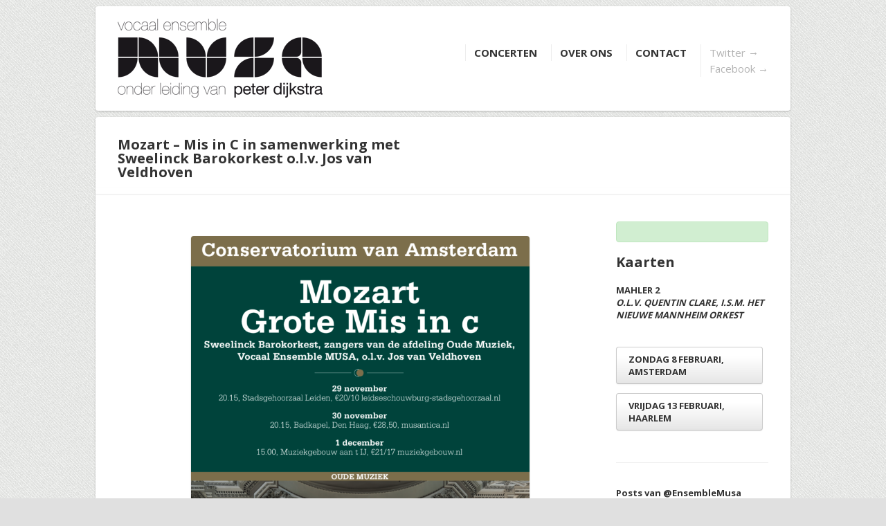

--- FILE ---
content_type: text/html; charset=UTF-8
request_url: https://www.musa.nu/items/mozart-mis-in-c-in-samenwerking-met-sweelinck-barokorkest-o-l-v-jos-van-veldhoven/
body_size: 13351
content:

<!doctype html>
<!--[if lt IE 7]>
<html class="no-js ie6 oldie" lang="nl"> <![endif]-->
<!--[if IE 7]>
<html class="no-js ie7 oldie" lang="nl"> <![endif]-->
<!--[if IE 8]>
<html
    class="no-js ie8 oldie boxed-layout " lang="nl"> <![endif]-->
<!--[if IE 9]>
<html
    class="no-js ie9 boxed-layout " lang="nl"> <![endif]-->
<!--[if gt IE 9]><!--> <html
    class="no-js boxed-layout " lang="nl">
<!--<![endif]-->
<head>

    

    <meta charset="utf-8">
    <meta name="viewport" content="width=device-width,initial-scale=1, maximum-scale=1">
    <meta http-equiv="X-UA-Compatible" content="IE=edge">

    	<link rel="stylesheet" href="/wp-content/themes/next/css/960/960.css">
	<link rel="stylesheet" href="/wp-content/themes/musa/style.css">

    <link rel="alternate" type="application/rss+xml" title="Vocaal Ensemble MUSA Feed"
          href="https://www.musa.nu/feed/">

    <script src="/wp-content/themes/next/js/libs/modernizr-2.0.6.min.js"></script>
    <script src="//ajax.googleapis.com/ajax/libs/jquery/1.7.1/jquery.min.js"></script>
    <script>window.jQuery || document.write('<script src="/wp-content/themes/next/js/libs/jquery-1.7.1.min.js"><\/script>')</script>

    <meta name='robots' content='noindex, follow' />

	<!-- This site is optimized with the Yoast SEO plugin v16.0.1 - https://yoast.com/wordpress/plugins/seo/ -->
	<title>Mozart - Mis in C in samenwerking met Sweelinck Barokorkest o.l.v. Jos van Veldhoven - Vocaal Ensemble MUSA</title>
	<meta property="og:locale" content="nl_NL" />
	<meta property="og:type" content="article" />
	<meta property="og:title" content="Mozart - Mis in C in samenwerking met Sweelinck Barokorkest o.l.v. Jos van Veldhoven - Vocaal Ensemble MUSA" />
	<meta property="og:description" content="Mozarts Grote Mis Mozarts werkgever in Salzburg, bisschop Colloredo, had een sterke voorkeur voor korte missen. Ze mochten niet langer dan drie kwartier duren. Het was dan&hellip;" />
	<meta property="og:url" content="https://www.musa.nu/items/mozart-mis-in-c-in-samenwerking-met-sweelinck-barokorkest-o-l-v-jos-van-veldhoven/" />
	<meta property="og:site_name" content="Vocaal Ensemble MUSA" />
	<meta property="article:publisher" content="http://www.facebook.com/vocaalensembleMUSA" />
	<meta property="og:image" content="https://www.musa.nu/wp-content/uploads/Schermafbeelding-2019-10-25-om-00.05.15-e1724424542214.png" />
	<meta property="og:image:width" content="300" />
	<meta property="og:image:height" content="299" />
	<meta name="twitter:card" content="summary" />
	<meta name="twitter:site" content="@EnsembleMusa" />
	<meta name="twitter:label1" content="Geschatte leestijd">
	<meta name="twitter:data1" content="1 minuut">
	<script type="application/ld+json" class="yoast-schema-graph">{"@context":"https://schema.org","@graph":[{"@type":"WebSite","@id":"https://www.musa.nu/#website","url":"https://www.musa.nu/","name":"Vocaal Ensemble MUSA","description":"","potentialAction":[{"@type":"SearchAction","target":"https://www.musa.nu/?s={search_term_string}","query-input":"required name=search_term_string"}],"inLanguage":"nl"},{"@type":"ImageObject","@id":"https://www.musa.nu/items/mozart-mis-in-c-in-samenwerking-met-sweelinck-barokorkest-o-l-v-jos-van-veldhoven/#primaryimage","inLanguage":"nl","url":"/wp-content/uploads/Schermafbeelding-2019-10-25-om-00.05.15-e1724424542214.png","width":300,"height":299},{"@type":"WebPage","@id":"https://www.musa.nu/items/mozart-mis-in-c-in-samenwerking-met-sweelinck-barokorkest-o-l-v-jos-van-veldhoven/#webpage","url":"https://www.musa.nu/items/mozart-mis-in-c-in-samenwerking-met-sweelinck-barokorkest-o-l-v-jos-van-veldhoven/","name":"Mozart - Mis in C in samenwerking met Sweelinck Barokorkest o.l.v. Jos van Veldhoven - Vocaal Ensemble MUSA","isPartOf":{"@id":"https://www.musa.nu/#website"},"primaryImageOfPage":{"@id":"https://www.musa.nu/items/mozart-mis-in-c-in-samenwerking-met-sweelinck-barokorkest-o-l-v-jos-van-veldhoven/#primaryimage"},"datePublished":"2020-01-02T12:25:01+00:00","dateModified":"2020-01-02T12:25:01+00:00","breadcrumb":{"@id":"https://www.musa.nu/items/mozart-mis-in-c-in-samenwerking-met-sweelinck-barokorkest-o-l-v-jos-van-veldhoven/#breadcrumb"},"inLanguage":"nl","potentialAction":[{"@type":"ReadAction","target":["https://www.musa.nu/items/mozart-mis-in-c-in-samenwerking-met-sweelinck-barokorkest-o-l-v-jos-van-veldhoven/"]}]},{"@type":"BreadcrumbList","@id":"https://www.musa.nu/items/mozart-mis-in-c-in-samenwerking-met-sweelinck-barokorkest-o-l-v-jos-van-veldhoven/#breadcrumb","itemListElement":[{"@type":"ListItem","position":1,"item":{"@type":"WebPage","@id":"https://www.musa.nu/","url":"https://www.musa.nu/","name":"Home"}},{"@type":"ListItem","position":2,"item":{"@type":"WebPage","@id":"https://www.musa.nu/items/","url":"https://www.musa.nu/items/","name":"Portfolio Items"}},{"@type":"ListItem","position":3,"item":{"@type":"WebPage","@id":"https://www.musa.nu/items/mozart-mis-in-c-in-samenwerking-met-sweelinck-barokorkest-o-l-v-jos-van-veldhoven/","url":"https://www.musa.nu/items/mozart-mis-in-c-in-samenwerking-met-sweelinck-barokorkest-o-l-v-jos-van-veldhoven/","name":"Mozart &#8211; Mis in C in samenwerking met Sweelinck Barokorkest o.l.v. Jos van Veldhoven"}}]}]}</script>
	<!-- / Yoast SEO plugin. -->


<link rel='dns-prefetch' href='//s.w.org' />
		<!-- This site uses the Google Analytics by MonsterInsights plugin v7.16.2 - Using Analytics tracking - https://www.monsterinsights.com/ -->
		<!-- Opmerking: MonsterInsights is momenteel niet geconfigureerd op deze site. De website eigenaar moet authenticeren met Google Analytics in de MonsterInsights instellingen scherm. -->
					<!-- No UA code set -->
				<!-- / Google Analytics by MonsterInsights -->
				<script type="text/javascript">
			window._wpemojiSettings = {"baseUrl":"https:\/\/s.w.org\/images\/core\/emoji\/13.0.1\/72x72\/","ext":".png","svgUrl":"https:\/\/s.w.org\/images\/core\/emoji\/13.0.1\/svg\/","svgExt":".svg","source":{"concatemoji":"\/wp-includes\/js\/wp-emoji-release.min.js?ver=5.7.14"}};
			!function(e,a,t){var n,r,o,i=a.createElement("canvas"),p=i.getContext&&i.getContext("2d");function s(e,t){var a=String.fromCharCode;p.clearRect(0,0,i.width,i.height),p.fillText(a.apply(this,e),0,0);e=i.toDataURL();return p.clearRect(0,0,i.width,i.height),p.fillText(a.apply(this,t),0,0),e===i.toDataURL()}function c(e){var t=a.createElement("script");t.src=e,t.defer=t.type="text/javascript",a.getElementsByTagName("head")[0].appendChild(t)}for(o=Array("flag","emoji"),t.supports={everything:!0,everythingExceptFlag:!0},r=0;r<o.length;r++)t.supports[o[r]]=function(e){if(!p||!p.fillText)return!1;switch(p.textBaseline="top",p.font="600 32px Arial",e){case"flag":return s([127987,65039,8205,9895,65039],[127987,65039,8203,9895,65039])?!1:!s([55356,56826,55356,56819],[55356,56826,8203,55356,56819])&&!s([55356,57332,56128,56423,56128,56418,56128,56421,56128,56430,56128,56423,56128,56447],[55356,57332,8203,56128,56423,8203,56128,56418,8203,56128,56421,8203,56128,56430,8203,56128,56423,8203,56128,56447]);case"emoji":return!s([55357,56424,8205,55356,57212],[55357,56424,8203,55356,57212])}return!1}(o[r]),t.supports.everything=t.supports.everything&&t.supports[o[r]],"flag"!==o[r]&&(t.supports.everythingExceptFlag=t.supports.everythingExceptFlag&&t.supports[o[r]]);t.supports.everythingExceptFlag=t.supports.everythingExceptFlag&&!t.supports.flag,t.DOMReady=!1,t.readyCallback=function(){t.DOMReady=!0},t.supports.everything||(n=function(){t.readyCallback()},a.addEventListener?(a.addEventListener("DOMContentLoaded",n,!1),e.addEventListener("load",n,!1)):(e.attachEvent("onload",n),a.attachEvent("onreadystatechange",function(){"complete"===a.readyState&&t.readyCallback()})),(n=t.source||{}).concatemoji?c(n.concatemoji):n.wpemoji&&n.twemoji&&(c(n.twemoji),c(n.wpemoji)))}(window,document,window._wpemojiSettings);
		</script>
		<style type="text/css">
img.wp-smiley,
img.emoji {
	display: inline !important;
	border: none !important;
	box-shadow: none !important;
	height: 1em !important;
	width: 1em !important;
	margin: 0 .07em !important;
	vertical-align: -0.1em !important;
	background: none !important;
	padding: 0 !important;
}
</style>
	<link rel='stylesheet' id='wp-block-library-css'  href='/wp-includes/css/dist/block-library/style.min.css?ver=5.7.14' type='text/css' media='all' />
<link rel='stylesheet' id='ctf_styles-css'  href='/wp-content/plugins/custom-twitter-feeds/css/ctf-styles.min.css?ver=2.2.5' type='text/css' media='all' />
<link rel='stylesheet' id='events-manager-css'  href='/wp-content/plugins/events-manager/includes/css/events_manager.css?ver=5.9942' type='text/css' media='all' />
<link rel='stylesheet' id='cff-css'  href='/wp-content/plugins/custom-facebook-feed/assets/css/cff-style.min.css?ver=4.2.6' type='text/css' media='all' />
<link rel='stylesheet' id='sb-font-awesome-css'  href='/wp-content/plugins/custom-facebook-feed/assets/css/font-awesome.min.css?ver=4.7.0' type='text/css' media='all' />
<link rel='stylesheet' id='monsterinsights-popular-posts-style-css'  href='/wp-content/plugins/google-analytics-for-wordpress/assets/css/frontend.min.css?ver=7.16.2' type='text/css' media='all' />
<link rel='stylesheet' id='gca-column-styles-css'  href='/wp-content/plugins/genesis-columns-advanced/css/gca-column-styles.css?ver=5.7.14' type='text/css' media='all' />
<script type='text/javascript' src='/wp-includes/js/jquery/ui/core.min.js?ver=1.12.1' id='jquery-ui-core-js'></script>
<script type='text/javascript' src='/wp-includes/js/jquery/ui/mouse.min.js?ver=1.12.1' id='jquery-ui-mouse-js'></script>
<script type='text/javascript' src='/wp-includes/js/jquery/ui/sortable.min.js?ver=1.12.1' id='jquery-ui-sortable-js'></script>
<script type='text/javascript' src='/wp-includes/js/jquery/ui/datepicker.min.js?ver=1.12.1' id='jquery-ui-datepicker-js'></script>
<script type='text/javascript' id='jquery-ui-datepicker-js-after'>
jQuery(document).ready(function(jQuery){jQuery.datepicker.setDefaults({"closeText":"Sluiten","currentText":"Vandaag","monthNames":["januari","februari","maart","april","mei","juni","juli","augustus","september","oktober","november","december"],"monthNamesShort":["jan","feb","mrt","apr","mei","jun","jul","aug","sep","okt","nov","dec"],"nextText":"Volgende","prevText":"Vorige","dayNames":["zondag","maandag","dinsdag","woensdag","donderdag","vrijdag","zaterdag"],"dayNamesShort":["zo","ma","di","wo","do","vr","za"],"dayNamesMin":["Z","M","D","W","D","V","Z"],"dateFormat":"d MM yy","firstDay":1,"isRTL":false});});
</script>
<script type='text/javascript' src='/wp-includes/js/jquery/ui/menu.min.js?ver=1.12.1' id='jquery-ui-menu-js'></script>
<script type='text/javascript' src='/wp-includes/js/dist/vendor/wp-polyfill.min.js?ver=7.4.4' id='wp-polyfill-js'></script>
<script type='text/javascript' id='wp-polyfill-js-after'>
( 'fetch' in window ) || document.write( '<script src="/wp-includes/js/dist/vendor/wp-polyfill-fetch.min.js?ver=3.0.0"></scr' + 'ipt>' );( document.contains ) || document.write( '<script src="/wp-includes/js/dist/vendor/wp-polyfill-node-contains.min.js?ver=3.42.0"></scr' + 'ipt>' );( window.DOMRect ) || document.write( '<script src="/wp-includes/js/dist/vendor/wp-polyfill-dom-rect.min.js?ver=3.42.0"></scr' + 'ipt>' );( window.URL && window.URL.prototype && window.URLSearchParams ) || document.write( '<script src="/wp-includes/js/dist/vendor/wp-polyfill-url.min.js?ver=3.6.4"></scr' + 'ipt>' );( window.FormData && window.FormData.prototype.keys ) || document.write( '<script src="/wp-includes/js/dist/vendor/wp-polyfill-formdata.min.js?ver=3.0.12"></scr' + 'ipt>' );( Element.prototype.matches && Element.prototype.closest ) || document.write( '<script src="/wp-includes/js/dist/vendor/wp-polyfill-element-closest.min.js?ver=2.0.2"></scr' + 'ipt>' );( 'objectFit' in document.documentElement.style ) || document.write( '<script src="/wp-includes/js/dist/vendor/wp-polyfill-object-fit.min.js?ver=2.3.4"></scr' + 'ipt>' );
</script>
<script type='text/javascript' src='/wp-includes/js/dist/dom-ready.min.js?ver=93db39f6fe07a70cb9217310bec0a531' id='wp-dom-ready-js'></script>
<script type='text/javascript' src='/wp-includes/js/dist/hooks.min.js?ver=d0188aa6c336f8bb426fe5318b7f5b72' id='wp-hooks-js'></script>
<script type='text/javascript' src='/wp-includes/js/dist/i18n.min.js?ver=6ae7d829c963a7d8856558f3f9b32b43' id='wp-i18n-js'></script>
<script type='text/javascript' id='wp-i18n-js-after'>
wp.i18n.setLocaleData( { 'text direction\u0004ltr': [ 'ltr' ] } );
</script>
<script type='text/javascript' id='wp-a11y-js-translations'>
( function( domain, translations ) {
	var localeData = translations.locale_data[ domain ] || translations.locale_data.messages;
	localeData[""].domain = domain;
	wp.i18n.setLocaleData( localeData, domain );
} )( "default", {"translation-revision-date":"2025-12-30 09:26:13+0000","generator":"GlotPress\/4.0.3","domain":"messages","locale_data":{"messages":{"":{"domain":"messages","plural-forms":"nplurals=2; plural=n != 1;","lang":"nl"},"Notifications":["Meldingen"]}},"comment":{"reference":"wp-includes\/js\/dist\/a11y.js"}} );
</script>
<script type='text/javascript' src='/wp-includes/js/dist/a11y.min.js?ver=f38c4dee80fd4bb43131247e3175c99a' id='wp-a11y-js'></script>
<script type='text/javascript' id='jquery-ui-autocomplete-js-extra'>
/* <![CDATA[ */
var uiAutocompleteL10n = {"noResults":"Niets gevonden.","oneResult":"1 resultaat gevonden. Gebruik de pijltoetsen omhoog en omlaag om te navigeren.","manyResults":"%d resultaten gevonden. Gebruik de pijltoetsen omhoog en omlaag om te navigeren.","itemSelected":"Item geselecteerd."};
/* ]]> */
</script>
<script type='text/javascript' src='/wp-includes/js/jquery/ui/autocomplete.min.js?ver=1.12.1' id='jquery-ui-autocomplete-js'></script>
<script type='text/javascript' src='/wp-includes/js/jquery/ui/resizable.min.js?ver=1.12.1' id='jquery-ui-resizable-js'></script>
<script type='text/javascript' src='/wp-includes/js/jquery/ui/draggable.min.js?ver=1.12.1' id='jquery-ui-draggable-js'></script>
<script type='text/javascript' src='/wp-includes/js/jquery/ui/controlgroup.min.js?ver=1.12.1' id='jquery-ui-controlgroup-js'></script>
<script type='text/javascript' src='/wp-includes/js/jquery/ui/checkboxradio.min.js?ver=1.12.1' id='jquery-ui-checkboxradio-js'></script>
<script type='text/javascript' src='/wp-includes/js/jquery/ui/button.min.js?ver=1.12.1' id='jquery-ui-button-js'></script>
<script type='text/javascript' src='/wp-includes/js/jquery/ui/dialog.min.js?ver=1.12.1' id='jquery-ui-dialog-js'></script>
<script type='text/javascript' id='events-manager-js-extra'>
/* <![CDATA[ */
var EM = {"ajaxurl":"https:\/\/www.musa.nu\/wp-admin\/admin-ajax.php","locationajaxurl":"https:\/\/www.musa.nu\/wp-admin\/admin-ajax.php?action=locations_search","firstDay":"1","locale":"nl","dateFormat":"dd\/mm\/yy","ui_css":"\/wp-content\/plugins\/events-manager\/includes\/css\/jquery-ui.css","show24hours":"1","is_ssl":"1","bookingInProgress":"Wacht tot de reservering verstuurd is.","tickets_save":"Ticket opslaan","bookingajaxurl":"https:\/\/www.musa.nu\/wp-admin\/admin-ajax.php","bookings_export_save":"Exporteer reservering","bookings_settings_save":"Instellingen opslaan","booking_delete":"Weet je zeker dat je dit wilt verwijderen?","booking_offset":"30","bb_full":"Uitverkocht","bb_book":"Reserveren","bb_booking":"Reservering wordt verwerkt...","bb_booked":"Reservering compleet","bb_error":"Fout. Opnieuw proberen svp","bb_cancel":"Annuleren","bb_canceling":"Annulering wordt verwerkt...","bb_cancelled":"Geannueleerd","bb_cancel_error":"Fout. Opnieuw proberen svp","txt_search":"Search","txt_searching":"Bezig met zoeken...","txt_loading":"Bezig met laden..."};
/* ]]> */
</script>
<script type='text/javascript' src='/wp-content/plugins/events-manager/includes/js/events-manager.js?ver=5.9942' id='events-manager-js'></script>
<link rel="https://api.w.org/" href="https://www.musa.nu/wp-json/" /><link rel="alternate" type="application/json+oembed" href="https://www.musa.nu/wp-json/oembed/1.0/embed?url=https%3A%2F%2Fwww.musa.nu%2Fitems%2Fmozart-mis-in-c-in-samenwerking-met-sweelinck-barokorkest-o-l-v-jos-van-veldhoven%2F" />
<link rel="alternate" type="text/xml+oembed" href="https://www.musa.nu/wp-json/oembed/1.0/embed?url=https%3A%2F%2Fwww.musa.nu%2Fitems%2Fmozart-mis-in-c-in-samenwerking-met-sweelinck-barokorkest-o-l-v-jos-van-veldhoven%2F&#038;format=xml" />
	<link rel="canonical" href="https://www.musa.nu/items/mozart-mis-in-c-in-samenwerking-met-sweelinck-barokorkest-o-l-v-jos-van-veldhoven/">
        <script src="/wp-content/themes/next/js/libs/spin.min.js"></script>

    <link rel="stylesheet" href="/wp-content/themes/next/css/yui/horizontal.css" type="text/css">

    <link media="handheld, only screen and (max-device-width: 480px)"
          href="/wp-content/themes/next/css/yui/horizontal-smallscreen.css"
          type="text/css" rel="stylesheet">

    <script defer src="/wp-content/themes/next/js/libs/YUI/yui-min.js"></script>

    <link
            href="/wp-content/themes/next/js/libs/YUI/yui-base.css"
            type="text/css" rel="stylesheet">

    <script defer src="/wp-content/themes/next/js/libs/YUI/yui-custom.js"></script>

    <script defer src="/wp-content/themes/next/js/plugins.js"></script>
    <script defer src="/wp-content/themes/next/js/prime-plugin-base.js"></script>
    <script defer src="/wp-content/themes/next/js/prime-plugins.js"></script>
    <script defer src="/wp-content/themes/next/js/script.js"></script>

            <script type="text/javascript"
                src="https://maps.googleapis.com/maps/api/js?sensor=false">
        </script>
            <script type="text/javascript">
        /* <![CDATA[ */
        var PrimeAjax = {
            ajaxurl: "https://www.musa.nu/wp-admin/admin-ajax.php"
        };
        window.jigsawImagePath = 'https://www.musa.nu/wp-content/themes/next/img/';
        /* ]]> */
    </script>
    
    <link href="/wp-content/themes/next/css/prettyphoto/css/prettyphoto.css" type="text/css"
          rel="stylesheet">
    <script defer src="/wp-content/themes/next/js/libs/jquery.prettyphoto.js"></script>

    <link href='https://fonts.googleapis.com/css?family=Open+Sans:400,700' rel='stylesheet' type='text/css'>

    <link type="text/css" rel="stylesheet" href="https://www.musa.nu/wp-content/themes/next//style.css">
    <link type="text/css" rel="stylesheet" href="https://www.musa.nu/wp-content/themes/next//responsive.css">
    <link type="text/css" rel="stylesheet" href="https://www.musa.nu/wp-content/themes/next//css/fonts.css">
    <link type="text/css" rel="stylesheet" href="https://www.musa.nu/wp-content/themes/next//css/print.css">
    <style type="text/css" media="screen">
            /* Header Logo */

                header div.logo > a, .ie8 header div.logo > a {
            width: 296px;
            height: 115px;
            background: transparent url(/wp-content/uploads/logo_musa_vocaal_ensemble_296x115.png) center center no-repeat;
        }

        @media only screen and (-webkit-min-device-pixel-ratio: 1.5) {
            header div.logo > a, .ie8 header div.logo > a {
                background-image: url(/wp-content/uploads/logo_musa_vocaal_ensemble_296x115-hidpi.png);
                background-size: 296px 115px;
            }
        }

        
        @media screen and (max-width: 767px) {
            header div.logo > a {
                width: 184px;
                height: 71px;
                background-image: url(/wp-content/uploads/logo_musa_vocaal_ensemble_184x71.png);
            }
        }

        @media only screen and (-webkit-min-device-pixel-ratio: 1.5) and (max-width: 767px) {
            header div.logo > a {
                background-image: url(/wp-content/uploads/logo_musa_vocaal_ensemble_184x71-hidpi.png);
                background-size: 184px 71px;
            }
        }

    </style>
            <style type="text/css" media="screen">
            body a, body a:visited, .widget_rss h3 a:hover, body a:hover, body a:visited:hover, .main .tabs > li > a, .tabs > li > a, blockquote, span.pullquote, div.video-embed-shortcode:hover, div#map_canvas:hover, div.recent-posts-carousel h5 a:hover, div.recent-posts-carousel article.item div.description a, div.recent-posts-carousel  article.item div.description a:visited, ul#filters li div:hover, article.item div.description a:hover, .comment a, .comment a:visited, .comment a:hover, .comment .message a.reply:hover, .paginators ul.page-numbers li a.prev:hover, .paginators ul.page-numbers li a.next:hover   {
                color: #ff8000;
            }
            html.no-touch a.image-link:hover, html.no-touch span.image-overlay, div.video-embed-shortcode:hover, div#map_canvas:hover  {
                border-color: #ff8000;
            }
            a.image-link span.overlay-thumbnail {
                background: #ff8000;
            }
            blockquote, span.pullquote {
                border-left: 5px solid #ff8000;
            }
            a.mobile-menu-btn.menu-open span.list-icon-row {
                background: #ff8000;
                box-shadow: 0 0 2px #ff8000;
            }
            input:focus, textarea:focus, .search-widget > form.search-form > fieldset.has-focus {
                border-color: rgba(255, 128, 0, 0.8);
                -webkit-box-shadow: inset 0 1px 3px rgba(0, 0, 0, 0.1), 0 0 8px rgba(255, 128, 0, 0.6);
                -moz-box-shadow: inset 0 1px 3px rgba(0, 0, 0, 0.1), 0 0 8px rgba(255, 128, 0, 0.6);
                box-shadow: inset 0 1px 3px rgba(0, 0, 0, 0.1), 0 0 8px rgba(255, 128, 0, 0.6);
            }
            .search-widget > form.search-form > fieldset.has-focus button {
                border-color: rgba(255, 128, 0, 0.8);
            }
        </style>
        <style type="text/css" media="screen">html{background-color: #e0e0e0;background-repeat: repeat;background-attachment: scroll;background-position: left top;background-image: url("https://www.musa.nu/wp-content/uploads/stripes.png");}</style>            <style type="text/css">
                ul.topmenu {
                    margin-top: 45px;
                }
                ul.social-links {
                    margin-top: 55px;
                }
            </style>
            			<style type="text/css" media="screen">
				ul.topmenu ul.sub-menu {
				    border-color: ;
				}
				ul.topmenu li.sfHover > a {
				    background:  ;
				}
			</style>
			            <style type="text/css">
            div[role="document"] {
                font-family: Helvetica Neue, Helvetica, Arial, sans-serif;
            }
            </style>
                    <style type="text/css">
            div[role="document"] {
                font-size: 15px;
            }
        </style>
        <style type="text/css" media="screen">div[role="document"] {
font-family: "Open Sans";
}</style></head>

<body data-rsssl=1 class="portfolio-template-default single single-portfolio postid-5185 mozart-mis-in-c-in-samenwerking-met-sweelinck-barokorkest-o-l-v-jos-van-veldhoven">

	<div id="fb-root"></div>
	<script>(function(d, s, id) {
	  var js, fjs = d.getElementsByTagName(s)[0];
	  if (d.getElementById(id)) return;
	  js = d.createElement(s); js.id = id;
	  js.src = "//connect.facebook.net/en_US/all.js#xfbml=1";
	  fjs.parentNode.insertBefore(js, fjs);
	}(document, 'script', 'facebook-jssdk'));</script>

<div id="wrap" class="container document-container" role="document">

        <header>
        
        <div class="container_12">

            <div class="grid_12">

                <div class="logo">
                    <a name="header-logo" href="https://www.musa.nu">
                    </a>
                </div>
                <div class="tagline">
                                    </div>

                                                <ul class="social-links">
                                        <li>
                        <a class="twitter-link" href="https://twitter.com/EnsembleMusa">Twitter <span
                            class="arrow">&rarr;</span></a>
                    </li>
                    
                                        <li>
                        <a class="facebook-link" href="https://www.facebook.com/vocaalensembleMUSA">Facebook <span
                            class="arrow">&rarr;</span></a>
                    </li>
                                    </ul>
                
                <ul id="topmenu" class="sf-menu desktop-menu topmenu"><li id="menu-concerten" class="menu-item menu-item-type-custom menu-item-object-custom menu-item-has-children menu-parent-item no-description"><a><span class="menu-link-wrap"><strong>Concerten</strong></span></a>
<ul class="sub-menu">
	<li id="menu-mahler-2e-symfonie" class="menu-item menu-item-type-post_type menu-item-object-page no-description"><a href="/mahler-2/"><span class="menu-link-wrap"><strong>Mahler, 2e symfonie</strong></span></a></li>
	<li id="menu-odyssee-een-reis-door-tijd-en-ruimte" class="menu-item menu-item-type-post_type menu-item-object-page no-description"><a href="/odyssee/"><span class="menu-link-wrap"><strong>Odyssee – een reis door tijd en ruimte</strong></span></a></li>
	<li id="menu-concerthistorie" class="menu-item menu-item-type-post_type menu-item-object-page no-description"><a href="/eerdere-projecten/"><span class="menu-link-wrap"><strong>Concerthistorie</strong></span></a></li>
</ul>
</li>
<li id="menu-over-ons" class="menu-item menu-item-type-custom menu-item-object-custom menu-item-has-children menu-parent-item no-description"><a><span class="menu-link-wrap"><strong>Over Ons</strong></span></a>
<ul class="sub-menu">
	<li id="menu-vocaal-ensemble-musa" class="menu-item menu-item-type-post_type menu-item-object-page no-description"><a href="/over-musa/"><span class="menu-link-wrap"><strong>Vocaal Ensemble MUSA</strong></span></a></li>
	<li id="menu-peter-dijkstra" class="menu-item menu-item-type-post_type menu-item-object-page no-description"><a href="/peter-dijkstra-dirigent/"><span class="menu-link-wrap"><strong>Peter Dijkstra</strong></span></a></li>
	<li id="menu-media" class="menu-item menu-item-type-post_type menu-item-object-page no-description"><a href="/media/"><span class="menu-link-wrap"><strong>Media</strong></span></a></li>
	<li id="menu-fotos" class="menu-item menu-item-type-post_type menu-item-object-page no-description"><a href="/fotos/"><span class="menu-link-wrap"><strong>Foto’s</strong></span></a></li>
</ul>
</li>
<li id="menu-contact" class="menu-item menu-item-type-custom menu-item-object-custom menu-item-has-children menu-parent-item no-description"><a><span class="menu-link-wrap"><strong>Contact</strong></span></a>
<ul class="sub-menu">
	<li id="menu-meer-met-musa" class="menu-item menu-item-type-post_type menu-item-object-page no-description"><a href="/nieuwsbrief/"><span class="menu-link-wrap"><strong>Meer met MUSA</strong></span></a></li>
	<li id="menu-contactgegevens" class="menu-item menu-item-type-post_type menu-item-object-page no-description"><a href="/contactgegevens/"><span class="menu-link-wrap"><strong>Contactgegevens</strong></span></a></li>
	<li id="menu-avg" class="menu-item menu-item-type-post_type menu-item-object-page no-description"><a href="/avg/"><span class="menu-link-wrap"><strong>AVG</strong></span></a></li>
</ul>
</li>
</ul><ul id="topmenu" class="sf-menu tablet-menu tablet-menu-portrait topmenu"><li class="menu-item menu-item-type-custom menu-item-object-custom menu-item-has-children menu-parent-item no-description"><a><span class="menu-link-wrap"><strong>Concerten</strong></span></a>
<ul class="sub-menu">
	<li class="menu-item menu-item-type-post_type menu-item-object-page no-description"><a href="/mahler-2/"><span class="menu-link-wrap"><strong>Mahler, 2e symfonie</strong></span></a></li>
	<li class="menu-item menu-item-type-post_type menu-item-object-page no-description"><a href="/odyssee/"><span class="menu-link-wrap"><strong>Odyssee – een reis door tijd en ruimte</strong></span></a></li>
	<li class="menu-item menu-item-type-post_type menu-item-object-page no-description"><a href="/eerdere-projecten/"><span class="menu-link-wrap"><strong>Concerthistorie</strong></span></a></li>
</ul>
</li>
<li class="menu-item menu-item-type-custom menu-item-object-custom menu-item-has-children menu-parent-item no-description"><a><span class="menu-link-wrap"><strong>Over Ons</strong></span></a>
<ul class="sub-menu">
	<li class="menu-item menu-item-type-post_type menu-item-object-page no-description"><a href="/over-musa/"><span class="menu-link-wrap"><strong>Vocaal Ensemble MUSA</strong></span></a></li>
	<li class="menu-item menu-item-type-post_type menu-item-object-page no-description"><a href="/peter-dijkstra-dirigent/"><span class="menu-link-wrap"><strong>Peter Dijkstra</strong></span></a></li>
	<li class="menu-item menu-item-type-post_type menu-item-object-page no-description"><a href="/media/"><span class="menu-link-wrap"><strong>Media</strong></span></a></li>
	<li class="menu-item menu-item-type-post_type menu-item-object-page no-description"><a href="/fotos/"><span class="menu-link-wrap"><strong>Foto’s</strong></span></a></li>
</ul>
</li>
<li class="menu-item menu-item-type-custom menu-item-object-custom menu-item-has-children menu-parent-item no-description"><a><span class="menu-link-wrap"><strong>Contact</strong></span></a>
<ul class="sub-menu">
	<li class="menu-item menu-item-type-post_type menu-item-object-page no-description"><a href="/nieuwsbrief/"><span class="menu-link-wrap"><strong>Meer met MUSA</strong></span></a></li>
	<li class="menu-item menu-item-type-post_type menu-item-object-page no-description"><a href="/contactgegevens/"><span class="menu-link-wrap"><strong>Contactgegevens</strong></span></a></li>
	<li class="menu-item menu-item-type-post_type menu-item-object-page no-description"><a href="/avg/"><span class="menu-link-wrap"><strong>AVG</strong></span></a></li>
</ul>
</li>
</ul><ul id="topmenu" class="sf-menu tablet-menu tablet-menu-landscape topmenu"><li class="menu-item menu-item-type-custom menu-item-object-custom menu-item-has-children menu-parent-item no-description"><a><span class="menu-link-wrap"><strong>Concerten</strong></span></a>
<ul class="sub-menu">
	<li class="menu-item menu-item-type-post_type menu-item-object-page no-description"><a href="/mahler-2/"><span class="menu-link-wrap"><strong>Mahler, 2e symfonie</strong></span></a></li>
	<li class="menu-item menu-item-type-post_type menu-item-object-page no-description"><a href="/odyssee/"><span class="menu-link-wrap"><strong>Odyssee – een reis door tijd en ruimte</strong></span></a></li>
	<li class="menu-item menu-item-type-post_type menu-item-object-page no-description"><a href="/eerdere-projecten/"><span class="menu-link-wrap"><strong>Concerthistorie</strong></span></a></li>
</ul>
</li>
<li class="menu-item menu-item-type-custom menu-item-object-custom menu-item-has-children menu-parent-item no-description"><a><span class="menu-link-wrap"><strong>Over Ons</strong></span></a>
<ul class="sub-menu">
	<li class="menu-item menu-item-type-post_type menu-item-object-page no-description"><a href="/over-musa/"><span class="menu-link-wrap"><strong>Vocaal Ensemble MUSA</strong></span></a></li>
	<li class="menu-item menu-item-type-post_type menu-item-object-page no-description"><a href="/peter-dijkstra-dirigent/"><span class="menu-link-wrap"><strong>Peter Dijkstra</strong></span></a></li>
	<li class="menu-item menu-item-type-post_type menu-item-object-page no-description"><a href="/media/"><span class="menu-link-wrap"><strong>Media</strong></span></a></li>
	<li class="menu-item menu-item-type-post_type menu-item-object-page no-description"><a href="/fotos/"><span class="menu-link-wrap"><strong>Foto’s</strong></span></a></li>
</ul>
</li>
<li class="menu-item menu-item-type-custom menu-item-object-custom menu-item-has-children menu-parent-item no-description"><a><span class="menu-link-wrap"><strong>Contact</strong></span></a>
<ul class="sub-menu">
	<li class="menu-item menu-item-type-post_type menu-item-object-page no-description"><a href="/nieuwsbrief/"><span class="menu-link-wrap"><strong>Meer met MUSA</strong></span></a></li>
	<li class="menu-item menu-item-type-post_type menu-item-object-page no-description"><a href="/contactgegevens/"><span class="menu-link-wrap"><strong>Contactgegevens</strong></span></a></li>
	<li class="menu-item menu-item-type-post_type menu-item-object-page no-description"><a href="/avg/"><span class="menu-link-wrap"><strong>AVG</strong></span></a></li>
</ul>
</li>
</ul>                <a class="mobile-menu-btn" href="javascript:void(0)" data-toggle="collapse"
                   data-target="#mobile-menu-wrapper">
                    <span class="list-icon-row"></span>
                    <span class="list-icon-row"></span>
                    <span class="list-icon-row"></span>
                </a>

            </div>
            <div class="clear"></div>
        </div>
    </header>
    <div id="mobile-menu-wrapper" class="mobile-menu-wrapper collapse">
        <ul id="topmenu" class="mobile-menu topmenu"><li class="menu-item menu-item-type-custom menu-item-object-custom menu-item-has-children menu-parent-item no-description"><a><span class="menu-link-wrap"><strong>Concerten</strong></span></a>
<ul class="sub-menu">
	<li class="menu-item menu-item-type-post_type menu-item-object-page no-description"><a href="/mahler-2/"><span class="menu-link-wrap"><strong>Mahler, 2e symfonie</strong></span></a></li>
	<li class="menu-item menu-item-type-post_type menu-item-object-page no-description"><a href="/odyssee/"><span class="menu-link-wrap"><strong>Odyssee – een reis door tijd en ruimte</strong></span></a></li>
	<li class="menu-item menu-item-type-post_type menu-item-object-page no-description"><a href="/eerdere-projecten/"><span class="menu-link-wrap"><strong>Concerthistorie</strong></span></a></li>
</ul>
</li>
<li class="menu-item menu-item-type-custom menu-item-object-custom menu-item-has-children menu-parent-item no-description"><a><span class="menu-link-wrap"><strong>Over Ons</strong></span></a>
<ul class="sub-menu">
	<li class="menu-item menu-item-type-post_type menu-item-object-page no-description"><a href="/over-musa/"><span class="menu-link-wrap"><strong>Vocaal Ensemble MUSA</strong></span></a></li>
	<li class="menu-item menu-item-type-post_type menu-item-object-page no-description"><a href="/peter-dijkstra-dirigent/"><span class="menu-link-wrap"><strong>Peter Dijkstra</strong></span></a></li>
	<li class="menu-item menu-item-type-post_type menu-item-object-page no-description"><a href="/media/"><span class="menu-link-wrap"><strong>Media</strong></span></a></li>
	<li class="menu-item menu-item-type-post_type menu-item-object-page no-description"><a href="/fotos/"><span class="menu-link-wrap"><strong>Foto’s</strong></span></a></li>
</ul>
</li>
<li class="menu-item menu-item-type-custom menu-item-object-custom menu-item-has-children menu-parent-item no-description"><a><span class="menu-link-wrap"><strong>Contact</strong></span></a>
<ul class="sub-menu">
	<li class="menu-item menu-item-type-post_type menu-item-object-page no-description"><a href="/nieuwsbrief/"><span class="menu-link-wrap"><strong>Meer met MUSA</strong></span></a></li>
	<li class="menu-item menu-item-type-post_type menu-item-object-page no-description"><a href="/contactgegevens/"><span class="menu-link-wrap"><strong>Contactgegevens</strong></span></a></li>
	<li class="menu-item menu-item-type-post_type menu-item-object-page no-description"><a href="/avg/"><span class="menu-link-wrap"><strong>AVG</strong></span></a></li>
</ul>
</li>
</ul>        <div class="clear"></div>
    </div>
    
<!--<div id="subheader">-->
<!--    <div class="container_12">-->
<!--        <div class="grid_12">-->
<!--            <h1>--><!--            </h1>-->
<!--        </div>-->
<!--    </div>-->
<!--    <div class="clear"></div>-->
<!--</div>-->

<div class="main has-sidebar" role="main">

    <div class="container_12">
        <div class="grid_12">
            <div id="subheader">
                <div class="grid_6 alpha">
                    <h1>    <span class="title">Mozart &#8211; Mis in C in samenwerking met Sweelinck Barokorkest o.l.v. Jos van Veldhoven</span>
                        </h1>
                </div>
                <div class="grid_6 omega">
                                    </div>
                <div class="clear"></div>
                <div class="divider shortcode-divider thick"></div>            </div>

        </div>
    </div>



    <div class="container_12 clearfix page-container">
        <div class="grid_9">
            <!--PAGE CONTENT-->
            <div class="prime-post prime-single-portfolio">
                                


<article class="post-5185 portfolio type-portfolio status-publish has-post-thumbnail hentry portfolio_category-eerdere-projecten" id="post-5185">
        <div class="post portfolio-item">

        <a href="/wp-content/uploads/Schermafbeelding-2019-10-25-om-00.05.15-e1724424542214.png" rel="lightbox"title="Mozart &#8211; Mis in C in samenwerking met Sweelinck Barokorkest o.l.v. Jos van Veldhoven"><img src="/wp-content/uploads/Schermafbeelding-2019-10-25-om-00.05.15-e1724424542214.png" alt=""  width="940"  class="prime-image post-image" /></a>
        <div class="post-content">
            <div></div>
<div><a href="https://www.musa.nu/mis-in-c-met-jos-van-veldhoven/schermafbeelding-2019-10-25-om-00-09-38/" rel="attachment wp-att-5169"><img loading="lazy" class="aligncenter  wp-image-5169" src="https://www.musa.nu/wp-content/uploads/Schermafbeelding-2019-10-25-om-00.09.38.png" alt="Schermafbeelding 2019-10-25 om 00.09.38" width="489" height="693" srcset="https://www.musa.nu/wp-content/uploads/Schermafbeelding-2019-10-25-om-00.09.38.png 1212w, https://www.musa.nu/wp-content/uploads/Schermafbeelding-2019-10-25-om-00.09.38-212x300.png 212w, https://www.musa.nu/wp-content/uploads/Schermafbeelding-2019-10-25-om-00.09.38-722x1024.png 722w" sizes="(max-width: 489px) 100vw, 489px" /></a></div>
<div><b>Mozarts Grote Mis</b></div>
<div>Mozarts werkgever in Salzburg, bisschop Colloredo, had een sterke voorkeur voor korte missen. Ze mochten niet langer dan drie kwartier duren. Het was dan ook pas na zijn vertrek uit Salzburg dat Mozart begon aan zijn grote <em>Mis in c</em>. Net als zijn beroemde <em>Requiem</em> bleef deze mis echter onvoltooid. Mozartkenner Clemens Kemme werkte tien jaar aan de voltooiing van dit fascinerende koorwerk. Zijn zeer overtuigende versie klinkt tijdens deze concerten voor het eerst in Nederland</div>
<p><strong>Vrijdag 29 november</strong><br />
Leidse Schouwburg Stadsgehoorzaal<br />
Breestraat 60, 2311CS Leiden<br />
aanvang: 20:15uur<br />
<a href="https://leidseschouwburg-stadsgehoorzaal.nl/voorstelling/sweelinck-barokorkest-mozart-mis-in-c" target="_blank">kaarten</a></p>
<p><strong>Zaterdag 30 november</strong><strong><br />
</strong>Nieuwe Badkapel Den Haag<br />
Nieuwe Parklaan 90, 2587 BV Den Haag<br />
aanvang: 20:15uur<br />
<a href="http://musantica.nl/concerten/130">kaarten</a></p>
<p><strong>Zondag 1 december<br />
</strong>Muziekgebouw aan &#8216;t IJ<br />
Piet Heinkade 1, 1019 BR Amsterdam<br />
aanvang: 15:00uur<br />
<a href="https://www.muziekgebouw.nl/agenda/8192/Mozarts_Grote_Mis/Sweelinck_Barokorkest/" target="_blank">kaarten</a></p>
<p><strong>Vocaal Ensemble MUSA</strong><br />
<strong>Sweelinck Barokorkest</strong><br />
<strong>o.l.v. Jos van Veldhoven</strong></p>
        </div>

    </div>
    <!-- .post -->
    </article>
                            </div>
        </div>
                <div id="sidebar" class="grid_3">
            <div class="divider mobile-divider"></div><div class="clear"></div>
            <article id="spot-2" class="widget-1 widget-first widget spot"><div class="widget-1 widget-first container sidebar-widget"><div class="alert-message success block-message fade in" data-alert="alert">
        </div>


<h2>Kaarten</h2>
<p><!-- --></p>
<h5></h5>
<h5 class="musa-intro">Mahler 2</h5>
<h5 class="musa-intro"><em>o.l.v. Quentin Clare, i.s.m. Het Nieuwe Mannheim Orkest</em></h5>
<p>&nbsp;</p>
<h5 class="musa-intro"><a  class="btn   " href="https://nieuwemannheimorkest.ticketapply.com/hetnieuwemannheimorkestmahlersymfonienr2/webshopv3.htm">zondag 8 februari, Amsterdam</a></h5>
<h5 class="musa-intro"><a  class="btn   " href="https://philhaarlem.nl/agenda/nieuwe-mannheim-orkest">vrijdag 13 februari, Haarlem</a></h5>
</div></article><article id="custom-twitter-feeds-widget-2" class="widget-2 widget widget_custom-twitter-feeds-widget"><div class="widget-2 container sidebar-widget"><h3>Posts van @EnsembleMusa</h3>
<!-- Custom Twitter Feeds by Smash Balloon -->
<div id="ctf" class=" ctf ctf-type-usertimeline ctf-rebranded ctf-feed-1  ctf-styles ctf-list ctf-boxed-style ctf-fixed-height"   data-ctfshortcode="{&quot;feed&quot;:&quot;1&quot;}"   data-ctfdisablelinks="false" data-ctflinktextcolor="#" data-boxshadow="true" data-header-size="small" data-feedid="1" data-postid="5185"  data-feed="1" data-ctf-flags="gdpr" data-ctfintents="1"  data-ctfneeded="-23">
        <div class="ctf-tweets">
   		
<div  class="ctf-item ctf-author-ensemblemusa ctf-new"  id="1923343273604649022" >

	
	<div class="ctf-author-box">
		<div class="ctf-author-box-link">
	        									<a href="https://twitter.com/ensemblemusa" class="ctf-author-avatar" target="_blank" rel="noopener noreferrer" >
													<span data-avatar="https://pbs.twimg.com/profile_images/1889600326/MUSA_logo_01_normal.jpg" data-alt="ensemblemusa">Avatar</span>
											</a>
				
									<a href="https://twitter.com/ensemblemusa" target="_blank" rel="noopener noreferrer" class="ctf-author-name" >vocaal ensemble MUSA</a>
										<a href="https://twitter.com/ensemblemusa" class="ctf-author-screenname" target="_blank" rel="noopener noreferrer" >@ensemblemusa</a>
					<span class="ctf-screename-sep">&middot;</span>
					        
							<div class="ctf-tweet-meta" >
					<a href="https://twitter.com/ensemblemusa/status/1923343273604649022" class="ctf-tweet-date" target="_blank" rel="noopener noreferrer" >16 mei</a>
				</div>
					</div>
	    			<div class="ctf-corner-logo" >
				<svg width="30" height="30" viewBox="0 0 30 30" fill="none" xmlns="http://www.w3.org/2000/svg"><path d="M21.1161 6.27344H24.2289L17.4284 14.0459L25.4286 24.6225H19.1645L14.2583 18.2079L8.6444 24.6225H5.52976L12.8035 16.309L5.12891 6.27344H11.552L15.9868 12.1367L21.1161 6.27344ZM20.0236 22.7594H21.7484L10.6148 8.03871H8.7639L20.0236 22.7594Z" fill="black"/>
			</svg>			</div>
		
	</div>
	<div class="ctf-tweet-content">
		                <p class="ctf-tweet-text">
                    Soms klopt alles: de ruimte, de mensen en de muziek.<br />
<br />
Dank aan de Paters van de Sint Willibrordkerk, voor afgelopen zondag.<br />
<br />
We zingen "Pour Choeur et Orgue" nog twee keer:<br />
• Zaterdag 17 mei, 20:00 – Martinuskerk, Maastricht<br />
• Zondag 18 mei, 14:15 – Orgelpark, Amsterdam                     </p><a href="https://twitter.com/EnsembleMusa/status/1923343273604649022" target="_blank" rel="noopener noreferrer" class="ctf-tweet-text-media-wrap"><svg aria-hidden="true" aria-label="video in tweet" focusable="false" data-prefix="far" data-icon="file-video" role="img" xmlns="http://www.w3.org/2000/svg" viewBox="0 0 384 512" class="svg-inline--fa fa-file-video fa-w-12 fa-9x ctf-tweet-text-media"><path fill="currentColor" d="M369.941 97.941l-83.882-83.882A48 48 0 0 0 252.118 0H48C21.49 0 0 21.49 0 48v416c0 26.51 21.49 48 48 48h288c26.51 0 48-21.49 48-48V131.882a48 48 0 0 0-14.059-33.941zM332.118 128H256V51.882L332.118 128zM48 464V48h160v104c0 13.255 10.745 24 24 24h104v288H48zm228.687-211.303L224 305.374V268c0-11.046-8.954-20-20-20H100c-11.046 0-20 8.954-20 20v104c0 11.046 8.954 20 20 20h104c11.046 0 20-8.954 20-20v-37.374l52.687 52.674C286.704 397.318 304 390.28 304 375.986V264.011c0-14.311-17.309-21.319-27.313-11.314z" class=""></path></svg></a>                </p>
                        	</div>

		
	<div class="ctf-tweet-actions" >
		
		<a href="https://twitter.com/intent/tweet?in_reply_to=1923343273604649022&#038;related=ensemblemusa" class="ctf-reply" target="_blank" rel="noopener noreferrer">
			<svg class="svg-inline--fa fa-w-16" viewBox="0 0 24 24" aria-label="reply" role="img" xmlns="http://www.w3.org/2000/svg"><g><path fill="currentColor" d="M14.046 2.242l-4.148-.01h-.002c-4.374 0-7.8 3.427-7.8 7.802 0 4.098 3.186 7.206 7.465 7.37v3.828c0 .108.044.286.12.403.142.225.384.347.632.347.138 0 .277-.038.402-.118.264-.168 6.473-4.14 8.088-5.506 1.902-1.61 3.04-3.97 3.043-6.312v-.017c-.006-4.367-3.43-7.787-7.8-7.788zm3.787 12.972c-1.134.96-4.862 3.405-6.772 4.643V16.67c0-.414-.335-.75-.75-.75h-.396c-3.66 0-6.318-2.476-6.318-5.886 0-3.534 2.768-6.302 6.3-6.302l4.147.01h.002c3.532 0 6.3 2.766 6.302 6.296-.003 1.91-.942 3.844-2.514 5.176z"></path></g></svg>			<span class="ctf-screenreader">Reageer op Twitter 1923343273604649022</span>
		</a>

		<a href="https://twitter.com/intent/retweet?tweet_id=1923343273604649022&#038;related=ensemblemusa" class="ctf-retweet" target="_blank" rel="noopener noreferrer"><svg class="svg-inline--fa fa-w-16" viewBox="0 0 24 24" aria-hidden="true" aria-label="retweet" role="img"><path fill="currentColor" d="M23.77 15.67c-.292-.293-.767-.293-1.06 0l-2.22 2.22V7.65c0-2.068-1.683-3.75-3.75-3.75h-5.85c-.414 0-.75.336-.75.75s.336.75.75.75h5.85c1.24 0 2.25 1.01 2.25 2.25v10.24l-2.22-2.22c-.293-.293-.768-.293-1.06 0s-.294.768 0 1.06l3.5 3.5c.145.147.337.22.53.22s.383-.072.53-.22l3.5-3.5c.294-.292.294-.767 0-1.06zm-10.66 3.28H7.26c-1.24 0-2.25-1.01-2.25-2.25V6.46l2.22 2.22c.148.147.34.22.532.22s.384-.073.53-.22c.293-.293.293-.768 0-1.06l-3.5-3.5c-.293-.294-.768-.294-1.06 0l-3.5 3.5c-.294.292-.294.767 0 1.06s.767.293 1.06 0l2.22-2.22V16.7c0 2.068 1.683 3.75 3.75 3.75h5.85c.414 0 .75-.336.75-.75s-.337-.75-.75-.75z"></path></svg>			<span class="ctf-screenreader">Retweeten op Twitter 1923343273604649022</span>
			<span class="ctf-action-count ctf-retweet-count">1</span>
		</a>

		<a href="https://twitter.com/intent/like?tweet_id=1923343273604649022&#038;related=ensemblemusa" class="ctf-like" target="_blank" rel="nofollow noopener noreferrer">
			<svg class="svg-inline--fa fa-w-16" viewBox="0 0 24 24" aria-hidden="true" aria-label="like" role="img" xmlns="http://www.w3.org/2000/svg"><g><path fill="currentColor" d="M12 21.638h-.014C9.403 21.59 1.95 14.856 1.95 8.478c0-3.064 2.525-5.754 5.403-5.754 2.29 0 3.83 1.58 4.646 2.73.814-1.148 2.354-2.73 4.645-2.73 2.88 0 5.404 2.69 5.404 5.755 0 6.376-7.454 13.11-10.037 13.157H12zM7.354 4.225c-2.08 0-3.903 1.988-3.903 4.255 0 5.74 7.034 11.596 8.55 11.658 1.518-.062 8.55-5.917 8.55-11.658 0-2.267-1.823-4.255-3.903-4.255-2.528 0-3.94 2.936-3.952 2.965-.23.562-1.156.562-1.387 0-.014-.03-1.425-2.965-3.954-2.965z"></path></g></svg>			<span class="ctf-screenreader">Vind-ik-leuks op Twitter 1923343273604649022</span>
			<span class="ctf-action-count ctf-favorite-count">1</span>
		</a>
		
					<a href="https://twitter.com/ensemblemusa/status/1923343273604649022" class="ctf-twitterlink" target="_blank" rel="nofollow noopener noreferrer" >
				<span >X</span>
				<span class="ctf-screenreader">1923343273604649022</span>
			</a>
			</div>
</div>    </div>
    
    <a href="javascript:void(0);" id="ctf-more" class="ctf-more" ><span>Meer laden</span></a>


</div>
</div></article><article id="search-2" class="widget-3 widget-last widget widget_search"><div class="widget-3 widget-last container sidebar-widget"><div class="search-widget sidebar-widget">
    <form id="searchform" role="search" class="search-form" action="https://www.musa.nu/" method="get">
        <label class="visuallyhidden" for="s">Search for:</label>
        <fieldset>
            <div>
                <input id="s" type="text" value="" name="s"/>
            </div>
            <!-- <input type="submit" id="searchsubmit" value="Search" class="btn"> -->
            <button name="searchbutton" class="btn"><div>Search</div></button>
        </fieldset>
    </form>
</div></div></article>
                    </div>
        <!-- /#sidebar -->
        

    </div>
</div><!-- /.main -->

    <footer>
        <div class="container_12 clearfix">
            <div class="grid_12">
                <div class="one_fourth">
                    <div class="widget-1 widget-last divider"></div><article id="spot-4" class="widget-1 widget-last widget spot"><div class="widget-1 widget-last container"><h3>Contactgegevens</h3><p>Stichting MUSA</p>
<p>Postadres:<br />
Oldenburgerstraat 133<br />
3573 SJ Utrecht</p>
<p>Contactpersoon: Martine Kos (voorzitter)<br />
tel: 06-12968950<br />
Email: <a href="mailto:voorzitter.musa@gmail.com">voorzitter.musa@gmail.com</a></p>
<p>rekeningnummer: NL79INGB0003760064<br />
KvK 30203216 te Utrecht</p>
<p>MUSA Bestuur, <a title="Contactgegevens" href="https://www.musa.nu/contactgegevens/">klik hier &gt;&gt;</a></p>
<p><a title="Webmaster" href="mailto: promotie.musa@gmail.com?cc=siiskonen@me.com">E-mail Webmaster</a></p>
</div></article>                </div>
                <div class="one_fourth">
                                    </div>
                <div class="one_fourth">
                    <div class="widget-1 widget-last divider"></div><article id="mc4wp_form_widget-2" class="widget-1 widget-last widget widget_mc4wp_form_widget"><div class="widget-1 widget-last container"><h3>Schrijf je in voor de MUSA-update</h3><script>(function() {
	window.mc4wp = window.mc4wp || {
		listeners: [],
		forms: {
			on: function(evt, cb) {
				window.mc4wp.listeners.push(
					{
						event   : evt,
						callback: cb
					}
				);
			}
		}
	}
})();
</script><!-- Mailchimp for WordPress v4.8.3 - https://wordpress.org/plugins/mailchimp-for-wp/ --><form id="mc4wp-form-1" class="mc4wp-form mc4wp-form-5268" method="post" data-id="5268" data-name="MUSA-update" ><div class="mc4wp-form-fields"><p>
	<label>E-mail adres: 
		<input type="email" name="EMAIL" placeholder="Je e-mailadres" required />
</label>
</p>

<p>
	<input type="submit" value="Inschrijven" />
</p></div><label style="display: none !important;">Laat dit veld leeg als je een mens bent: <input type="text" name="_mc4wp_honeypot" value="" tabindex="-1" autocomplete="off" /></label><input type="hidden" name="_mc4wp_timestamp" value="1768920750" /><input type="hidden" name="_mc4wp_form_id" value="5268" /><input type="hidden" name="_mc4wp_form_element_id" value="mc4wp-form-1" /><div class="mc4wp-response"></div></form><!-- / Mailchimp for WordPress Plugin --></div></article>                </div>
                <div class="one_fourth last">
                                    </div>
            </div>

            <div class="clear"></div>

            <!--            <div class="divider tabdivider" style=""></div>-->


            <!-- #subfooter.grid_12 -->
        </div>
    </footer>
    <div id="subfooter">
        <div class="container_12">
            <div class="grid_6">
                <p id="copyright">Copyright © Vocaal Ensemble MUSA.</p>
            </div>
            <div class="grid_6">
                <p id="social">Volg ons op <a href="https://www.facebook.com/vocaalensembleMUSA">Facebook</a> en <a href="https://twitter.com/EnsembleMusa">Twitter</a>.</p>
            </div>
        </div>
        <div class="clear"></div>
    </div>
    
</div><!-- /#wrap -->


<!-- Custom Facebook Feed JS -->
<script type="text/javascript">var cffajaxurl = "https://www.musa.nu/wp-admin/admin-ajax.php";
var cfflinkhashtags = "true";
</script>
<script>(function() {function maybePrefixUrlField() {
	if (this.value.trim() !== '' && this.value.indexOf('http') !== 0) {
		this.value = "http://" + this.value;
	}
}

var urlFields = document.querySelectorAll('.mc4wp-form input[type="url"]');
if (urlFields) {
	for (var j=0; j < urlFields.length; j++) {
		urlFields[j].addEventListener('blur', maybePrefixUrlField);
	}
}
})();</script><style type="text/css" data-ctf-style="1">.ctf-feed-1.ctf-fixed-height{height:300px!important;}.ctf-feed-1.ctf-boxed-style .ctf-item{background-color:#fff!important;border-radius:5px;}</style><script type='text/javascript' src='/wp-content/plugins/custom-facebook-feed/assets/js/cff-scripts.min.js?ver=4.2.6' id='cffscripts-js'></script>
<script type='text/javascript' src='/wp-includes/js/wp-embed.min.js?ver=5.7.14' id='wp-embed-js'></script>
<script type='text/javascript' src='/wp-includes/js/underscore.min.js?ver=1.8.3' id='underscore-js'></script>
<script type='text/javascript' id='ctf_scripts-js-extra'>
/* <![CDATA[ */
var ctf = {"ajax_url":"https:\/\/www.musa.nu\/wp-admin\/admin-ajax.php"};
/* ]]> */
</script>
<script type='text/javascript' src='/wp-content/plugins/custom-twitter-feeds/js/ctf-scripts.min.js?ver=2.2.5' id='ctf_scripts-js'></script>
<script type='text/javascript' src='/wp-content/plugins/mailchimp-for-wp/assets/js/forms.min.js?ver=4.8.3' id='mc4wp-forms-api-js'></script>

<!--[if lt IE 7]>
  <script defer src="//ajax.googleapis.com/ajax/libs/chrome-frame/1.0.3/CFInstall.min.js"></script>
  <script defer>window.attachEvent('onload',function(){CFInstall.check({mode:'overlay'})})</script>
<![endif]-->

</body>
</html>


















--- FILE ---
content_type: text/css
request_url: https://www.musa.nu/wp-content/themes/musa/style.css
body_size: 906
content:
/*
Theme Name:     MUSA
Description:    Custom child theme for the Musa.nu website. 
Author:         Menno Luitjes
Author URI:     http://mennoluitjes.nl
Template:       next
Version:        1.0
*/

@import url("../next/style.css");



/*-------------------------------------------------------------------------------------------------------
	Header
-------------------------------------------------------------------------------------------------------*/

header .logo {
	padding-top: 18px !important;
	padding-bottom: 18px !important;
}


/*-------------------------------------------------------------------------------------------------------
	Homepage
-------------------------------------------------------------------------------------------------------*/

h5.musa-intro {
	margin-bottom: 0px;
}
h5.musa-intro + p {
	margin-top: 0px;
}


/*-------------------------------------------------------------------------------------------------------
	Slider
-------------------------------------------------------------------------------------------------------*/

.flexslider .flex-caption,
.flexslider .flex-caption p,
.flexslider .flex-caption a {
	color: #fff;
}
.flexslider .flex-caption .caption a {
	text-decoration: none !important;
}





/*-------------------------------------------------------------------------------------------------------
	Sidebar
-------------------------------------------------------------------------------------------------------*/

/* Kaarten */
#sidebar .widget .alert-message.success {
	
}
#sidebar .widget .alert-message.success p {
	font-size: 14px;
	line-height: 21px;
	margin-top: 0px;
	margin-right: 0px;
}
#sidebar .widget .alert-message.success ul {
	margin-bottom: 14px;
	margin-right: 0px;
}
#sidebar .widget .alert-message.success h3 {
	font-size: 14px;
	line-height: 21px;
	margin-bottom: 0px;
}
#sidebar .widget .alert-message.success p a.btn {
	margin-top: 0px;
	margin-bottom: 4px;
}

/* Soundcloud */
#sidebar .widget .soundcloud-widget-wrapper p {
	margin: 0px;
	line-height: 0px;
}
#sidebar .widget .soundcloud-widget-wrapper iframe {
	width: 100%;
}

/* Facebook */
#sidebar .widget .facebook-widget-wrapper {
	border: 1px solid #ccc;
}
#sidebar .widget .facebook-widget-wrapper .textwidget {
	margin-right: 10px;
	margin-bottom: -20px; /* remove some mysterious spacing below iframe */
	overflow: hidden;
}


/*-------------------------------------------------------------------------------------------------------
	Footer
-------------------------------------------------------------------------------------------------------*/

footer .one_fourth {
	width: 45%;
}

footer form table {
	width: 100%;
}


/*-------------------------------------------------------------------------------------------------------
	Event Manager Bookings form
-------------------------------------------------------------------------------------------------------*/

#em-booking-form {
	line-height: 0px;
}
#em-booking-form .em-booking-form-details {
	float: none;
	width: auto;
	max-width: 400px;
	padding: 0px;
}

#em-booking-form .em-booking-form-details p.ticket-desc {
	line-height: 1.2;
	margin-bottom: 28px;
}

#em-booking-form .em-tickets {
	line-height: 1.2;
}
#em-booking-form .em-tickets th {
	text-align: left;
	padding-bottom: 15px;
}
#em-booking-form .em-tickets td {
	padding-right: 20px;
	padding-bottom: 10px;
	vertical-align: middle;
}
#em-booking-form label {
	float: none;
	margin: 0px 0px 4px 0px;
	padding: 0px;
	font-weight: bold;
}

#em-booking-form input,
#em-booking-form select,
#em-booking-form textarea {
	display: block;
	width: 90%;
	margin: 0px;
	padding-left: 4px;
	padding-right: 4px;
}
#em-booking-form input[type=submit],
#em-booking-form select {
	max-width: 200px;
}


/*-------------------------------------------------------------------------------------------------------
	Responsive
-------------------------------------------------------------------------------------------------------*/

/*-------------------------------------------------------------------------------------------------------
        0. Tablet CSS
-------------------------------------------------------------------------------------------------------*/
@media only screen and (min-width: 768px) and (max-width: 959px) {

}

/*-------------------------------------------------------------------------------------------------------
        1. Mobile CSS
-------------------------------------------------------------------------------------------------------*/
@media screen and (max-width: 767px) {

	header .logo {
		padding-top: 8px !important;
		padding-bottom: 8px !important;
	}

	header .mobile-menu-btn {
		padding-top: 35px !important;
	}

	#em-booking-form input[type=submit],
	#em-booking-form select {
		max-width: none;
	}


}


/*-------------------------------------------------------------------------------------------------------
        2. Small Tablet CSS
-------------------------------------------------------------------------------------------------------*/

@media only screen and (min-width: 480px) and (max-width: 767px) {

}


@media only screen and (-webkit-min-device-pixel-ratio: 1.5) {
}

--- FILE ---
content_type: text/css
request_url: https://www.musa.nu/wp-content/themes/next/css/yui/horizontal.css
body_size: 398
content:

#additional-content {
    display:block;
    margin:10px;
}

#additional-content p {
    margin-bottom:5px;
}

/* === scrollview styles === */

#scrollview {
/*    border:1px solid #000;*/
    border-top:0;
}

#scrollview-content img {
    border-width:2px;
    border-style:solid;
    width: 300px;
    margin: 10px;
    -webkit-transform: translate3d(0, 0, 0); 
}

/* To layout horizontal LIs */
#scrollview-content {
    white-space:nowrap;
}

#scrollview-content li {
    display:inline-block;
/*    background-color:#fff;*/
}

/* For IE 6/7 - needs inline block hack */
#scrollview-content li {
    *display:inline;
    *zoom:1;
}

/* === scrollview container and header styles === */

#scrollview-container {
    float:left;
}

#scrollview-header {
    background-color:#6d83a1;
    border:1px solid #000;
    border-bottom:#2d3033;

    height:44px;
    *width:320px;

    background: -webkit-gradient(
        linear,
        left top,
        left bottom,
        from(#d8dee6),
        color-stop(0.01, #b0bccc),
        color-stop(0.49, #889bb3),
        color-stop(0.50, #8094ae),
        to(#6d83a1)     
    );
    
}

#scrollview-header h1 {
    color: #fff;

    margin:0;
    padding:10px 0;

    text-align:center;

    font-size:150%;
    font-weight:bold;
    text-shadow: 0 -1px 0 rgba(0,0,0,0.7);    
}

#scrollview-pager {
    padding:5px;
}

--- FILE ---
content_type: text/css
request_url: https://www.musa.nu/wp-content/themes/next/js/libs/YUI/yui-base.css
body_size: 897
content:
/*
YUI 3.4.1 (build 4118)
Copyright 2011 Yahoo! Inc. All rights reserved.
Licensed under the BSD License.
http://yuilibrary.com/license/
*/
.yui3-widget-hidden{display:none}.yui3-widget-content{overflow:hidden}.yui3-widget-content-expanded{-moz-box-sizing:border-box;-webkit-box-sizing:border-box;-ms-box-sizing:border-box;box-sizing:border-box;height:100%}.yui3-widget-tmp-forcesize{overflow:hidden!important}
/*
YUI 3.4.1 (build 4118)
Copyright 2011 Yahoo! Inc. All rights reserved.
Licensed under the BSD License.
http://yuilibrary.com/license/
*/
.yui3-scrollview{position:relative;overflow:hidden;-webkit-user-select:none;-moz-user-select:none}.yui3-scrollview-hidden{display:none}.yui3-scrollview-content{position:relative}.yui3-skin-sam .yui3-scrollview{-webkit-tap-highlight-color:rgba(255,255,255,0)}
/*
YUI 3.4.1 (build 4118)
Copyright 2011 Yahoo! Inc. All rights reserved.
Licensed under the BSD License.
http://yuilibrary.com/license/
*/
.yui3-scrollview-scrollbar{opacity:1;position:absolute;width:6px;height:10px}.yui3-scrollview-scrollbar{top:0;right:1px}.yui3-scrollview-scrollbar-horiz{top:auto;height:8px;width:20px;bottom:1px;left:0}.yui3-scrollview-scrollbar .yui3-scrollview-child{position:absolute;right:0;display:block;width:100%;height:4px}.yui3-scrollview-scrollbar .yui3-scrollview-first{top:0}.yui3-scrollview-scrollbar .yui3-scrollview-last{top:0}.yui3-scrollview-scrollbar .yui3-scrollview-middle{position:absolute;top:4px;height:1px}.yui3-scrollview-scrollbar-horiz .yui3-scrollview-child{display:-moz-inline-stack;display:inline-block;zoom:1;*display:inline;top:0;left:0;bottom:auto;right:auto}.yui3-scrollview-scrollbar-horiz .yui3-scrollview-first,.yui3-scrollview-scrollbar-horiz .yui3-scrollview-last{width:4px;height:6px}.yui3-scrollview-scrollbar-horiz .yui3-scrollview-middle{top:0;left:4px;width:1px;height:6px}.yui3-scrollview-scrollbar-vert-basic{height:auto}.yui3-scrollview-scrollbar-vert-basic .yui3-scrollview-child{position:static;_overflow:hidden;_line-height:4px}.yui3-scrollview-scrollbar-horiz-basic{width:auto;white-space:nowrap;line-height:6px;_overflow:hidden}.yui3-scrollview-scrollbar-horiz-basic .yui3-scrollview-child{position:static;padding:0;margin:0;top:auto;left:auto;right:auto;bottom:auto}.yui3-skin-sam .yui3-scrollview-scrollbar{-webkit-transform:translate3d(0,0,0);-moz-transform:translate(0,0)}.yui3-skin-sam .yui3-scrollview-scrollbar .yui3-scrollview-first,.yui3-skin-sam .yui3-scrollview-scrollbar .yui3-scrollview-middle,.yui3-skin-sam .yui3-scrollview-scrollbar .yui3-scrollview-last{border-radius:3px;-webkit-border-radius:3px;-moz-border-radius:3px;background-image:url([data-uri])}.yui3-skin-sam .yui3-scrollview-scrollbar .yui3-scrollview-first,.yui3-skin-sam .yui3-scrollview-scrollbar .yui3-scrollview-last{border-bottom-right-radius:0;border-bottom-left-radius:0;-webkit-border-bottom-right-radius:0;-webkit-border-bottom-left-radius:0;-moz-border-radius-bottomright:0;-moz-border-radius-bottomleft:0}.yui3-skin-sam .yui3-scrollview-scrollbar .yui3-scrollview-last{border-radius:0;border-bottom-right-radius:3px;border-bottom-left-radius:3px;-webkit-border-radius:0;-webkit-border-bottom-right-radius:3px;-webkit-border-bottom-left-radius:3px;-webkit-transform:translate3d(0,0,0);-moz-border-radius:0;-moz-border-radius-bottomright:3px;-moz-border-radius-bottomleft:3px;-moz-transform:translate(0,0)}.yui3-skin-sam .yui3-scrollview-scrollbar .yui3-scrollview-middle{border-radius:0;-webkit-border-radius:0;-moz-border-radius:0;-webkit-transform:translate3d(0,0,0) scaleY(1);-webkit-transform-origin-y:0;-moz-transform:translate(0,0) scaleY(1);-moz-transform-origin:0 0}.yui3-skin-sam .yui3-scrollview-scrollbar-horiz .yui3-scrollview-first,.yui3-skin-sam .yui3-scrollview-scrollbar-horiz .yui3-scrollview-last{border-top-right-radius:0;border-bottom-left-radius:3px;-webkit-border-top-right-radius:0;-webkit-border-bottom-left-radius:3px;-moz-border-radius-topright:0;-moz-border-radius-bottomleft:3px}.yui3-skin-sam .yui3-scrollview-scrollbar-horiz .yui3-scrollview-last{border-bottom-left-radius:0;border-top-right-radius:3px;-webkit-border-bottom-left-radius:0;-webkit-border-top-right-radius:3px;-moz-border-radius-bottomleft:0;-moz-border-radius-topright:3px}.yui3-skin-sam .yui3-scrollview-scrollbar-horiz .yui3-scrollview-middle{-webkit-transform:translate3d(0,0,0) scaleX(1);-webkit-transform-origin:0 0;-moz-transform:translate(0,0) scaleX(1);-moz-transform-origin:0 0}.yui3-skin-sam .yui3-scrollview-scrollbar-vert-basic .yui3-scrollview-child,.yui3-skin-sam .yui3-scrollview-scrollbar-horiz-basic .yui3-scrollview-child{background-color:#aaa;background-image:none}


--- FILE ---
content_type: text/css
request_url: https://www.musa.nu/wp-content/themes/next//style.css
body_size: 16625
content:
/*-------------------------------------------------------------------------------------------------------

        Theme Name:         Next
        Theme URI:          http://projectgen.com/next
        Description:        Responsive Business / Portfolio theme
        Version:            1.0.7
        Author:             Adaptive Themes
        Author URI:         http://themeforest.net/user/adaptivethemes
        License:            GNU General Public License version 3.0
        License URI:        http://www.gnu.org/licenses/gpl-3.0.html

---------------------------------------------------------------------------------------------------------

        NOTE: DO NOT CHANGE THE CSS IN THIS FILE TO CUSTOMIZE YOUR THEME AS IT IS OVERWRITTEN EVERY TIME
		YOU UPDATE. USE THE CUSTOM CSS THEME OPTION IN "APPEARANCE > THEME OPTIONS > CUSTOM CSS" INSTEAD.

-------------------------------------------------------------------------------------------------------*/

/*-------------------------------------------------------------------------------------------------------
        CSS Reset (Boilerplate)
-------------------------------------------------------------------------------------------------------*/

article, aside, details, figcaption, figure, footer, header, hgroup, nav, section {
    display: block;
}

audio, canvas, video {
    display: inline-block;
    *display: inline;
    *zoom: 1;
}

audio:not([controls]) {
    display: none;
}

[hidden] {
    display: none;
}

html {
    font-size: 100%;
    overflow-y: scroll;
    -webkit-text-size-adjust: 100%;
    -ms-text-size-adjust: 100%;
}

body {
    margin: 0;
    font-size: 13px;
    line-height: 1.231;
}

body, button, input, select, textarea {
    font-family: sans-serif;
    color: #222;
}

a {
    color: #00e;
}

a:visited {
    color: #551a8b;
}
a:hover {
    color: #06e;
}

a:focus, a:hover, a:active {
    outline: 0;
}

abbr[title] {
    border-bottom: 1px dotted;
}

b, strong {
    font-weight: bold;
}

blockquote {
    margin: 1em 40px;
}

dfn {
    font-style: italic;
}

hr {
    display: block;
    height: 1px;
    border: 0;
    border-top: 1px solid #ccc;
    margin: 1em 0;
    padding: 0;
}

ins {
    background: #ff9;
    color: #000;
    text-decoration: none;
}

mark {
    background: #ff0;
    color: #000;
    font-style: italic;
    font-weight: bold;
}

pre, code, kbd, samp {
    font-family: monospace, monospace;
    _font-family: 'courier new', monospace;
    font-size: 1em;
}

pre {
    white-space: pre;
    white-space: pre-wrap;
    word-wrap: break-word;
}

q {
    quotes: none;
}

q:before, q:after {
    content: "";
    content: none;
}

small {
    font-size: 85%;
}

sub, sup {
    font-size: 75%;
    line-height: 0;
    position: relative;
    vertical-align: baseline;
}

sup {
    top: -0.5em;
}

sub {
    bottom: -0.25em;
}

ul, ol {
    margin: 1em 0;
    padding: 0 0 0 20px;
}

dd {
    margin: 0 0 0 40px;
}

nav ul, nav ol {
    list-style: none;
    list-style-image: none;
    margin: 0;
    padding: 0;
}

img {
    border: 0;
    -ms-interpolation-mode: bicubic;
    vertical-align: middle;
}

svg:not(:root) {
    overflow: hidden;
}

figure {
    margin: 0;
}

form {
    margin: 0;
}

fieldset {
    border: 0;
    margin: 0;
    padding: 0;
}

label {
    cursor: pointer;
}

legend {
    border: 0;
    *margin-left: -7px;
    padding: 0;
}

button, input, select, textarea {
    font-size: 100%;
    margin: 0;
    vertical-align: baseline;
    *vertical-align: middle;
}

button, input {
    line-height: normal;
    *overflow: visible;
}

table button, table input {
    *overflow: auto;
}

button, input[type="button"], input[type="reset"], input[type="submit"] {
    cursor: pointer;
    -webkit-appearance: button;
}

input[type="checkbox"], input[type="radio"] {
    box-sizing: border-box;
}

input[type="search"] {
    -webkit-appearance: textfield;
    -moz-box-sizing: content-box;
    -webkit-box-sizing: content-box;
    box-sizing: content-box;
}

input[type="search"]::-webkit-search-decoration {
    -webkit-appearance: none;
}

button::-moz-focus-inner, input::-moz-focus-inner {
    border: 0;
    padding: 0;
}

textarea {
    overflow: auto;
    vertical-align: top;
    resize: vertical;
}

input:valid, textarea:valid {
}

input:invalid, textarea:invalid {
    background-color: #f0dddd;
}

table {
    border-collapse: collapse;
    border-spacing: 0;
}

td {
    vertical-align: top;
}

/*-------------------------------------------------------------------------------------------------------
        Document
-------------------------------------------------------------------------------------------------------*/

html.touch a:hover {
    text-decoration: none;
}

body a, body a:visited {
    text-decoration: underline;
/*    color: #ff8000;*/
}

body a:hover {
/*    color: #ff8000;*/
    text-decoration: underline;
}

div[role="document"] {
    color: #555555;
    font-family: "Segoe UI", "Roboto", "Helvetica Neue", Arial, sans-serif;
    font-size: 13px;
    line-height: 1.5em;
    width: 100%;
    max-width: 1004px;
    margin: 0 auto;
    zoom: 1;
    -webkit-font-smoothing: antialiased;
}

abbr[title] {
    border-bottom: none;
}

.ie7 body > div#wrap {
    width: 1004px;
    max-width: 1004px;
}

.no-js body {
    display: block;
}

h1, h2, h3, h4, h5, h6 {
    color: #333333;
    padding: 0;
    margin: 0 0 1em 0;
}

h1 {
    font-size: 24px;
    line-height: 28px;
}

h2 {
    font-size: 20px;
    margin: 0 0 20px 0;
}

h3 {
    font-size: 16px;
    line-height: 20px;
}

h4 {
    font-size: 14px;
    line-height: 18px;
}

h5 {
    font-size: 13px;
    line-height: 18px;
    text-transform: uppercase;
}

h6 {
    font-size: 12px;
    line-height: 16px;
    text-transform: uppercase;
}

/* Page Containers */

.main {
    position: relative;
    background: white;
    margin-top: 9px;
    padding-top: 30px;
    border-radius: 4px;
    margin-bottom: 9px;
    box-shadow: 0 1px 3px rgba(0, 0, 0, 0.2);
    overflow: hidden;
}

.main.home {
    margin-top: 0;
    padding-top: 18px;
}

.prime-page, .prime-post, .comments {
    padding: 26px 6px 26px 0;
    margin-right: 14px;
    margin-bottom: 10px;
}

.main.has-sidebar.left-sidebar .prime-page {
    margin-left: 14px;
    margin-right: 0;
    padding-left: 6px;
    padding-right: 0;
}

.main.has-sidebar.left-sidebar .sidebar-right {
    display: none;
    visibility: collapse;
}

.prime-post {
    padding-top: 0;
margin-top: -5px;
}

.prime-single-portfolio {
    padding-top: 29px;
    padding-bottom: 0;
}

.prime-full-width {
    margin-right: 0;
    padding-right: 0;
}

article.item > iframe {
    box-shadow: 0 1px 3px rgba(0, 0, 0, 0.2);
}


/* Fluid Columns */

[class*="span"] {
    float: left;
    margin-left: 20px;
}
.row-fluid {
    width: 100%;
    *zoom: 1;
}
.row-fluid:before,
.row-fluid:after {
    display: table;
    content: "";
}
.row-fluid:after {
    clear: both;
}
.row-fluid > [class*="span"] {
    float: left;
    margin-left: 2.127659574%;
}
.row-fluid > [class*="span"]:first-child {
    margin-left: 0;
}
.row-fluid > .span12 {
    width: 99.99999998999999%;
}
.row-fluid > .span11 {
    width: 91.489361693%;
}
.row-fluid > .span10 {
    width: 82.97872339599999%;
}
.row-fluid > .span9 {
    width: 74.468085099%;
}
.row-fluid > .span8 {
    width: 65.95744680199999%;
}
.row-fluid > .span7 {
    width: 57.446808505%;
}
.row-fluid > .span6 {
    width: 48.93617020799999%;
}
.row-fluid > .span5 {
    width: 40.425531911%;
}
.row-fluid > .span4 {
    width: 31.914893614%;
}
.row-fluid > .span3 {
    width: 23.404255317%;
}
.row-fluid > .span2 {
    width: 14.89361702%;
}
.row-fluid > .span1 {
    width: 6.382978723%;
}

/* WP Core Styling*/

.alignnone {
    margin: 5px 20px 20px 0;
}

.aligncenter, div.aligncenter {
    display:block;
    margin: 5px auto 5px auto;
}

.alignright {
    float:right;
    margin: 5px 0 20px 20px;
}

.alignleft {
    float:left;
    margin: 5px 20px 20px 0;
}

.aligncenter {
    display: block;
    margin: 5px auto 5px auto;
}

a img.alignright {
    float:right;
    margin: 5px 0 20px 20px;
}

a img.alignnone {
    margin: 5px 20px 20px 0;
}

a img.alignleft {
    float:left;
    margin: 5px 20px 20px 0;
}

a img.aligncenter {
    display: block;
    margin-left: auto;
    margin-right: auto
}

.wp-caption {
    max-width: 96%;
    /* Image does not overflow the content area */
    padding: 5px 3px 10px;
    text-align: center;
}

.wp-caption.alignnone {
    margin: 5px 20px 20px 0;
}

.wp-caption.alignleft {
    margin: 5px 20px 20px 0;
}

.wp-caption.alignright {
    margin: 5px 0 20px 20px;
}

.wp-caption img {
    border: 0 none;
    height: auto;
    margin:0;
    max-width: 98.5%;
    padding:0;
    width: auto;
}

.wp-caption p.wp-caption-text {
    font-size:11px;
    line-height:17px;
    margin:0;
    padding:0 4px 5px;
}

figcaption {
    margin-top: 1em;
    margin-bottom: 1em;
}

.sticky, .bypostauthor { }




/*-------------------------------------------------------------------------------------------------------
        Header
-------------------------------------------------------------------------------------------------------*/

header {
    width: 100%;
    position: relative;
    margin: 9px 0;
    background: white;
    border-radius: 4px;
    box-shadow: 0 1px 3px rgba(0, 0, 0, 0.2);
    font-weight: 500;
}

/*html.touch header {*/
    /*margin-top: 10px;*/
/*}*/

.tagline {
    display: inline-block;
    vertical-align: middle;
    float: left;
    position: relative;
    top: 46px;
    padding-left: 10px;
    color: #7d7d7d;
}

header .logo {
    padding: 11px 0;
    display: inline-block;
    float: left;
}

header div.logo > a {
    display: block;
}

/*-------------------------------------------------------------------------------------------------------
        Menus
-------------------------------------------------------------------------------------------------------*/

.sf-menu, .sf-menu * {
    margin: 0;
    padding: 0;
    list-style:	none;
}

.sf-menu ul {
    position: absolute;
    top: -999em;
    width: 20em; /* left offset of submenus need to match (see below) */
}

.sf-menu ul li {
    width: 100%;
}

.sf-menu li.sfHover, html.no-touch .sf-menu li:hover {
    visibility: inherit; /* fixes IE7 'sticky bug' */
}

.sf-menu li {
    float: left;
    position: relative;
    height: 20px;
}

.sf-menu a {
    display: block;
    position: relative;
}

.sf-menu li.sfHover ul, html.no-touch .sf-menu li:hover ul {
    left: 0;
    top: 55px; /* match top ul list item height */
    z-index: 99;
}

body .sf-menu li.no-description.sfHover ul, html.no-touch body .sf-menu.no-description li:hover ul {
    top: 36px;
}

ul.sf-menu li.sfHover li ul, html.no-touch ul.sf-menu li:hover li ul{
    top: -999em;
}

ul.sf-menu li li.sfHover ul, html.no-touch ul.sf-menu li li:hover ul {
    left: 20em; /* match ul width */
    top: 0;
}

ul.sf-menu li li.sfHover li ul, html.no-touch ul.sf-menu li li:hover li ul {
    top: -999em;
}

ul.sf-menu li li li.sfHover ul, html.no-touch ul.sf-menu li li li:hover ul {
    left: 10em; /* match ul width */
    top: 0;
}

ul.sf-menu li {
    height: auto;
}

ul.topmenu {
    line-height: 1.0;
    margin: 26px 0 0 0;
    padding: 0;
    list-style: none;
    vertical-align: middle;
    float: right;
}

ul.topmenu > li:first-child {
    padding-left: 0;
}

ul.topmenu li a {
    display: block;
    text-decoration: none;
    border-bottom: none;
    line-height: 1.6em;
    padding-right: 13px;
    margin-right: 7px;
    padding-top: 10px;
    padding-bottom: 10px;
    border-radius: 4px;
}

ul.topmenu li.menu-parent-item a {
    border-radius: 4px 4px 0 0;

}
ul.topmenu li.menu-parent-item.sfHover > a, html.no-touch ul.topmenu li.menu-parent-item:hover > a {
    box-shadow: 0px 3px 10px rgba(0, 0, 0, 0.4);
}

ul.topmenu li a span.menu-link-wrap {
    border-left: 1px solid #ededed;
    display: block;
    padding-left: 12px;
}

ul.topmenu li.sfHover > a > span.menu-link-wrap {
    border-color: transparent;
}

ul.topmenu li.sfHover > a {
    background: #191919;
}

ul.topmenu li a strong {
    font-weight: bold;
    display: block;
    color: #333;
    text-transform: uppercase;
}

ul.topmenu > li.sfHover > a strong, html.no-touch ul.topmenu > li:hover > a strong {
    color: white;
}

ul.topmenu li a span.description, ul.social-links a, ul.social-links a:visited {
    color: #b4b4b4;
    font-weight: 500;
}

ul.topmenu  li:last-child {
    padding-right: 0;
}

ul.topmenu ul.sub-menu {
    background: white;
    border-top: 4px solid #191919;
    box-shadow: 0px 3px 10px rgba(0, 0, 0, 0.4);
}

ul.topmenu ul.sub-menu li:first-child {
    border-top: none;
}

.ie8 ul.sub-menu li > a, .ie7 ul.sub-menu li > a {
    border-left: 1px solid #ededed;
    border-right: 1px solid #ededed;
}

.ie8 ul.sub-menu, .ie7 ul.sub-menu {
    border-bottom: 1px solid #ededed
}

ul.sub-menu ul.sub-menu {
    margin-top: -4px;
}

ul.topmenu ul.sub-menu a, ul.mobile-menu li a  {
    border-radius: 0;
    margin-right: 0;
    margin-left: 0;
}

ul.topmenu ul.sub-menu li.sfHover > a, html.no-touch ul.topmenu ul.sub-menu li:hover > a {
    background: #f8f8f8;
}

ul.topmenu ul.sub-menu li a span.menu-link-wrap {
    border-left: 1px solid transparent;
}

ul.topmenu ul.sub-menu li:first-child a {
    border-top:1px solid transparent;
}

ul.topmenu ul.sub-menu li a, ul.mobile-menu li a {
    border-top: 1px solid #ededed;
}

html.touch ul.topmenu.desktop-menu, html.no-touch ul.tablet-menu.tablet-menu-landscape, ul.topmenu.tablet-menu, ul.topmenu.mobile-menu, div.mobile-menu-wrapper, a.mobile-menu-btn {
    display: none;
    visibility: collapse;
}

html.touch ul.tablet-menu.tablet-menu-landscape {
    display: block;
    visibility: visible;
}

ul.social-links {
    list-style: none;
    float: right;
    margin: 0;
    padding: 0;
    border-left: 1px solid #ededed;
    padding-left: 12px;
    margin-top: 36px;
    /*font-size: 12px;*/
    padding-bottom: 1px;
}

ul.social-links li {
    line-height: 1.5em;
}

ul.social-links li:first-child, ul.social-links li:first-child a {
    line-height: 1.6em;
}

ul.social-links a {
    text-decoration: none;
}
ul.social-links a:hover {
    text-decoration: underline;
}

ul.social-links li span.arrow {
    display: inline-block;
    vertical-align: bottom;
    margin-bottom: -1px;
}

.ie7 ul.social-links li a > span.arrow {
    text-decoration: none;
}

ul.social-links li:first-child a span.arrow {
    margin-bottom: 0;
}

/*-------------------------------------------------------------------------------------------------------
        Page
-------------------------------------------------------------------------------------------------------*/

div#subheader {
    padding: 0;
    /*background: white url(img/separator.png) bottom left repeat-x;*/
    padding-bottom: 0;
}

div#subheader div.divider {
    width: 1004px;
    padding-top: 6px;
    margin-bottom: 0;
}

#subheader h1 {
    margin: 0;
    font-size: 20px;
    line-height: 20px;
}

p#breadcrumbs {
    float: right;
    padding: 2px 0 0 0;
    margin: 0;
    line-height: 20px;
    color: #b4b4b4;
}

p#breadcrumbs a {
    text-decoration: underline;
}

/*-------------------------------------------------------------------------------------------------------
        Front Page
-------------------------------------------------------------------------------------------------------*/

div.intro {
    border-radius: 4px;
    margin-bottom: 9px;
	box-shadow: 0 1px 3px rgba(0, 0, 0, 0.2);
}

div.frontpage-slider-wrapper {
    border-radius: 4px;
    
}

div.flexslider {
    overflow: hidden;
}

div.home.prime-page {
    padding-top: 5px;
    margin-bottom: 0;
}

div.home.prime-page > .grid_3, .recent-posts-shortcode .grid_3  {
    padding-bottom: 15px;
    padding-top: 24px;
}

div.home.prime-page > .grid_3.omega {
    margin-right: 0;
}


/*-------------------------------------------------------------------------------------------------------
        Footer
-------------------------------------------------------------------------------------------------------*/

footer {
    width: 100%;
    background: #191919;
    padding-bottom: 20px;
    color: #b4b4b4;
    line-height: 18px;
    overflow-x: hidden;
    border-radius: 4px 4px 0 0;
    box-shadow: 0 1px 3px rgba(0, 0, 0, 0.2);
}

footer div.divider {
    display: none;
    width: 3000px;
    margin-left: -1000px;
    height: 1px;
    background: #212121;
    float: left;
}

footer a, footer a:visited {
    color: white;
    text-decoration: none;
}

footer h3 {
    color: white;
    text-transform: uppercase;
    margin: 0 0 11px 0;
    font-size: 12px;
    border-bottom: 1px solid #363636;
    padding: 0 0 10px 0;
}

footer .widget {
    margin-top: 30px;
}

body footer a, body footer a:visited {
    color: white;
}

footer a:hover {
    color: white;
}

.footer-logo {
    text-align: center;
}

.footer-logo h3 {
    margin-bottom: 17px;
}

.footer-logo h3 a {
    border: none;
}

.footer-logo span#tagline {
    display: block;
}

footer > .container_12 > div.grid_3:first-child > div.widget-first.divider {
    background: none;
}

#subfooter {
    background: white;
    box-shadow: 0 1px 3px rgba(0, 0, 0, 0.2);
}

#subfooter #copyright {
    float: left;
}

#subfooter #social {
    float: right;
}

#subfooter a, #subfooter a:visited {
    color: #7c7c7c;
    text-decoration: none;
}

#subfooter a:hover {
    text-decoration: underline;
}

/*-------------------------------------------------------------------------------------------------------
        Shortcodes
-------------------------------------------------------------------------------------------------------*/

/* Fonts */
a.divider-top-link {
    font-size: 11px;
}


/* Buttons */

.btn.danger,
.alert-message.danger,
.btn.danger:hover,
.alert-message.danger:hover,
.btn.error,
.alert-message.error,
.btn.error:hover,
.alert-message.error:hover,
.btn.success,
.alert-message.success,
.btn.success:hover,
.alert-message.success:hover,
.btn.info,
.alert-message.info,
.btn.info:hover,
.alert-message.info:hover {
    color: #ffffff;
}

.btn.danger,
.alert-message.danger,
.btn.error,
.alert-message.error {
    background-color: #c43c35;
    background-repeat: repeat-x;
    background-image: -khtml-gradient(linear, left top, left bottom, from(#ee5f5b), to(#c43c35));
    background-image: -moz-linear-gradient(top, #ee5f5b, #c43c35);
    background-image: -ms-linear-gradient(top, #ee5f5b, #c43c35);
    background-image: -webkit-gradient(linear, left top, left bottom, color-stop(0%, #ee5f5b), color-stop(100%, #c43c35));
    background-image: -webkit-linear-gradient(top, #ee5f5b, #c43c35);
    background-image: -o-linear-gradient(top, #ee5f5b, #c43c35);
    background-image: linear-gradient(top, #ee5f5b, #c43c35);
    filter: progid:DXImageTransform.Microsoft.gradient(startColorstr = '#ee5f5b', endColorstr = '#c43c35', GradientType = 0);
    text-shadow: 0 -1px 0 rgba(0, 0, 0, 0.25);
    border-color: #c43c35 #c43c35 #882a25;
    border-color: rgba(0, 0, 0, 0.1) rgba(0, 0, 0, 0.1) rgba(0, 0, 0, 0.25);
}

.btn.success, .alert-message.success {
    background-color: #57a957;
    background-repeat: repeat-x;
    background-image: -khtml-gradient(linear, left top, left bottom, from(#62c462), to(#57a957));
    background-image: -moz-linear-gradient(top, #62c462, #57a957);
    background-image: -ms-linear-gradient(top, #62c462, #57a957);
    background-image: -webkit-gradient(linear, left top, left bottom, color-stop(0%, #62c462), color-stop(100%, #57a957));
    background-image: -webkit-linear-gradient(top, #62c462, #57a957);
    background-image: -o-linear-gradient(top, #62c462, #57a957);
    background-image: linear-gradient(top, #62c462, #57a957);
    filter: progid:DXImageTransform.Microsoft.gradient(startColorstr = '#62c462', endColorstr = '#57a957', GradientType = 0);
    text-shadow: 0 -1px 0 rgba(0, 0, 0, 0.25);
    border-color: #57a957 #57a957 #3d773d;
    border-color: rgba(0, 0, 0, 0.1) rgba(0, 0, 0, 0.1) rgba(0, 0, 0, 0.25);
}

.btn.info, .alert-message.info {
    background-color: #339bb9;
    background-repeat: repeat-x;
    background-image: -khtml-gradient(linear, left top, left bottom, from(#5bc0de), to(#339bb9));
    background-image: -moz-linear-gradient(top, #5bc0de, #339bb9);
    background-image: -ms-linear-gradient(top, #5bc0de, #339bb9);
    background-image: -webkit-gradient(linear, left top, left bottom, color-stop(0%, #5bc0de), color-stop(100%, #339bb9));
    background-image: -webkit-linear-gradient(top, #5bc0de, #339bb9);
    background-image: -o-linear-gradient(top, #5bc0de, #339bb9);
    background-image: linear-gradient(top, #5bc0de, #339bb9);
    filter: progid:DXImageTransform.Microsoft.gradient(startColorstr = '#5bc0de', endColorstr = '#339bb9', GradientType = 0);
    text-shadow: 0 -1px 0 rgba(0, 0, 0, 0.25);
    border-color: #339bb9 #339bb9 #22697d;
    border-color: rgba(0, 0, 0, 0.1) rgba(0, 0, 0, 0.1) rgba(0, 0, 0, 0.25);
}

.btn, a.btn, .wpcf7-submit, input[type="submit"] {
    cursor: pointer;
    display: inline-block;
    background-color: #e6e6e6;
    background-repeat: no-repeat;
    background-image: -webkit-gradient(linear, 0 0, 0 100%, from(#ffffff), color-stop(25%, #ffffff), to(#e6e6e6));
    background-image: -webkit-linear-gradient(#ffffff, #ffffff 25%, #e6e6e6);
    background-image: -moz-linear-gradient(top, #ffffff, #ffffff 25%, #e6e6e6);
    background-image: -ms-linear-gradient(#ffffff, #ffffff 25%, #e6e6e6);
    background-image: -o-linear-gradient(#ffffff, #ffffff 25%, #e6e6e6);
    background-image: linear-gradient(#ffffff, #ffffff 25%, #e6e6e6);
    filter: progid:DXImageTransform.Microsoft.gradient(startColorstr = '#ffffff', endColorstr = '#e6e6e6', GradientType = 0);
    padding: 8px 17px;
    text-shadow: 0 1px 1px rgba(255, 255, 255, 0.75);
    color: #333333;
    font-size: 13px;
    line-height: normal;
    border: 1px solid #ccc;
    border-bottom-color: #bbb;
    -webkit-border-radius: 4px;
    -moz-border-radius: 4px;
    border-radius: 4px;
    -webkit-box-shadow: inset 0 1px 0 rgba(255, 255, 255, 0.2), 0 1px 2px rgba(0, 0, 0, 0.05);
    -moz-box-shadow: inset 0 1px 0 rgba(255, 255, 255, 0.2), 0 1px 2px rgba(0, 0, 0, 0.05);
    box-shadow: inset 0 1px 0 rgba(255, 255, 255, 0.2), 0 1px 2px rgba(0, 0, 0, 0.05);
    -webkit-transition: 0.1s linear all;
    -moz-transition: 0.1s linear all;
    -ms-transition: 0.1s linear all;
    -o-transition: 0.1s linear all;
    transition: 0.1s linear all;
    margin: 0 8px 1em 0;

    text-decoration: none;
    font-weight: bold;
}

.gf_browser_ie.gform_wrapper div.gform_footer > input.button {
	padding: 10px 14px;
}

body a.btn, body a:visited.btn {
    color: #333333;
}

.btn.dark-gray, .btn.dark-gray:visited {
    color: #ffffff;
    background-color: #333333;
    background-repeat: repeat-x;
    background-image: -khtml-gradient(linear, left top, left bottom, from(#656971), to(#333333));
    background-image: -moz-linear-gradient(top, #656971, #333333);
    background-image: -ms-linear-gradient(top, #656971, #333333);
    background-image: -webkit-gradient(linear, left top, left bottom, color-stop(0%, #656971), color-stop(100%, #333333));
    background-image: -webkit-linear-gradient(top, #656971, #333333);
    background-image: -o-linear-gradient(top, #656971, #333333);
    background-image: linear-gradient(top, #656971, #333333);
    filter: progid:DXImageTransform.Microsoft.gradient(startColorstr = '#656971', endColorstr = '#333333', GradientType = 0);
    text-shadow: 0 -1px 0 rgba(0, 0, 0, 0.25);
    border-color: #333333 #333333 #003f81;
    border-color: rgba(0, 0, 0, 0.1) rgba(0, 0, 0, 0.1) rgba(0, 0, 0, 0.25);
}

.ie8 .btn.dark-gray, .ie7 .btn.dark-gray {
    border-bottom-color: #333333;
}

.btn.orange, .btn.orange:visited {
    color: #ffffff;
    background-color: #b26a15;
    background-repeat: repeat-x;
    background-image: -khtml-gradient(linear, left top, left bottom, from(#f7941d), to(#b26a15));
    background-image: -moz-linear-gradient(top, #f7941d, #b26a15);
    background-image: -ms-linear-gradient(top, #f7941d, #b26a15);
    background-image: -webkit-gradient(linear, left top, left bottom, color-stop(0%, #f7941d), color-stop(100%, #b26a15));
    background-image: -webkit-linear-gradient(top, #f7941d, #b26a15);
    background-image: -o-linear-gradient(top, #f7941d, #b26a15);
    background-image: linear-gradient(top, #f7941d, #b26a15);
    filter: progid:DXImageTransform.Microsoft.gradient(startColorstr = '#f7941d', endColorstr = '#b26a15', GradientType = 0);
    text-shadow: 0 -1px 0 rgba(0, 0, 0, 0.25);
    border-color: #b26a15 #b26a15 #003f81;
    border-color: rgba(0, 0, 0, 0.1) rgba(0, 0, 0, 0.1) rgba(0, 0, 0, 0.25);
}

.ie8 .btn.orange, .ie7 .btn.orange {
    border-bottom-color: #b26a15;
}

.btn.black, .btn.black:visited {
    color: #ffffff;
    background-color: black;
    background-repeat: repeat-x;
    background-image: -khtml-gradient(linear, left top, left bottom, from(#444444), to(black));
    background-image: -moz-linear-gradient(top, #444444, black);
    background-image: -ms-linear-gradient(top, #444444, black);
    background-image: -webkit-gradient(linear, left top, left bottom, color-stop(0%, #444444), color-stop(100%, black));
    background-image: -webkit-linear-gradient(top, #444444, black);
    background-image: -o-linear-gradient(top, #444444, black);
    background-image: linear-gradient(top, #444444, black);
    filter: progid:DXImageTransform.Microsoft.gradient(startColorstr = '#444444', endColorstr = 'black', GradientType = 0);
    text-shadow: 0 -1px 0 rgba(0, 0, 0, 0.25);
    border-color: black black #003f81;
    border-color: rgba(0, 0, 0, 0.1) rgba(0, 0, 0, 0.1) rgba(0, 0, 0, 0.25);
}

.ie8 .btn.black, .ie7 .btn.black {
    border-bottom-color: black;
}

.btn.light-gray, .btn.light-gray:visited {
    color: #ffffff;
    background-color: #656971;
    background-repeat: repeat-x;
    background-image: -khtml-gradient(linear, left top, left bottom, from(#b4bbca), to(#656971));
    background-image: -moz-linear-gradient(top, #b4bbca, #656971);
    background-image: -ms-linear-gradient(top, #b4bbca, #656971);
    background-image: -webkit-gradient(linear, left top, left bottom, color-stop(0%, #b4bbca), color-stop(100%, #656971));
    background-image: -webkit-linear-gradient(top, #b4bbca, #656971);
    background-image: -o-linear-gradient(top, #b4bbca, #656971);
    background-image: linear-gradient(top, #b4bbca, #656971);
    filter: progid:DXImageTransform.Microsoft.gradient(startColorstr = '#b4bbca', endColorstr = '#656971', GradientType = 0);
    text-shadow: 0 -1px 0 rgba(0, 0, 0, 0.25);
    border-color: #656971 #656971 #003f81;
    border-color: rgba(0, 0, 0, 0.1) rgba(0, 0, 0, 0.1) rgba(0, 0, 0, 0.25);
}

.ie8 .btn.light-gray, .ie7 .btn.light-gray {
    border-bottom-color: #656971;
}

.btn.dark-yellow, .btn.dark-yellow:visited {
    color: #ffffff;
    background-color: #999000;
    background-repeat: repeat-x;
    background-image: -khtml-gradient(linear, left top, left bottom, from(#ddd000), to(#999000));
    background-image: -moz-linear-gradient(top, #ddd000, #999000);
    background-image: -ms-linear-gradient(top, #ddd000, #999000);
    background-image: -webkit-gradient(linear, left top, left bottom, color-stop(0%, #ddd000), color-stop(100%, #999000));
    background-image: -webkit-linear-gradient(top, #ddd000, #999000);
    background-image: -o-linear-gradient(top, #ddd000, #999000);
    background-image: linear-gradient(top, #ddd000, #999000);
    filter: progid:DXImageTransform.Microsoft.gradient(startColorstr = '#ddd000', endColorstr = '#999000', GradientType = 0);
    text-shadow: 0 -1px 0 rgba(0, 0, 0, 0.25);
    border-color: #999000 #999000 #003f81;
    border-color: rgba(0, 0, 0, 0.1) rgba(0, 0, 0, 0.1) rgba(0, 0, 0, 0.25);
}

.ie8 .btn.dark-yellow, .ie7 .btn.dark-yellow {
    border-bottom-color: #999000;
}

.btn.peach, .btn.peach:visited {
    color: #ffffff;
    background-color: #eedc94;
    background-repeat: repeat-x;
    background-image: -khtml-gradient(linear, left top, left bottom, from(#fbecbd), to(#eedc94));
    background-image: -moz-linear-gradient(top, #fbecbd, #eedc94);
    background-image: -ms-linear-gradient(top, #fbecbd, #eedc94);
    background-image: -webkit-gradient(linear, left top, left bottom, color-stop(0%, #fbecbd), color-stop(100%, #eedc94));
    background-image: -webkit-linear-gradient(top, #fbecbd, #eedc94);
    background-image: -o-linear-gradient(top, #fbecbd, #eedc94);
    background-image: linear-gradient(top, #fbecbd, #eedc94);
    filter: progid:DXImageTransform.Microsoft.gradient(startColorstr = '#fbecbd', endColorstr = '#eedc94', GradientType = 0);
    border-color: #eedc94 #eedc94 #003f81;
    border-color: rgba(0, 0, 0, 0.1) rgba(0, 0, 0, 0.1) rgba(0, 0, 0, 0.25);
    color: #333333;
}

.ie8 .btn.peach, .ie7 .btn.peach {
    border-bottom-color: #eedc94;
}

.btn.red, .btn.red:visited {
    color: #ffffff;
    background-color: #c1292d;
    background-repeat: repeat-x;
    background-image: -khtml-gradient(linear, left top, left bottom, from(#ff6a6a), to(#c1292d));
    background-image: -moz-linear-gradient(top, #ff6a6a, #c1292d);
    background-image: -ms-linear-gradient(top, #ff6a6a, #c1292d);
    background-image: -webkit-gradient(linear, left top, left bottom, color-stop(0%, #ff6a6a), color-stop(100%, #c1292d));
    background-image: -webkit-linear-gradient(top, #ff6a6a, #c1292d);
    background-image: -o-linear-gradient(top, #ff6a6a, #c1292d);
    background-image: linear-gradient(top, #ff6a6a, #c1292d);
    filter: progid:DXImageTransform.Microsoft.gradient(startColorstr = '#ff6a6a', endColorstr = '#c1292d', GradientType = 0);
    text-shadow: 0 -1px 0 rgba(0, 0, 0, 0.25);
    border-color: #c1292d #c1292d #003f81;
    border-color: rgba(0, 0, 0, 0.1) rgba(0, 0, 0, 0.1) rgba(0, 0, 0, 0.25);
}

.ie8 .btn.red, .ie7 .btn.red {
    border-bottom-color: #c1292d;
}

.btn.green, .btn.green:visited {
    color: #ffffff;
    background-color: #227e22;
    background-repeat: repeat-x;
    background-image: -khtml-gradient(linear, left top, left bottom, from(#5ac45a), to(#227e22));
    background-image: -moz-linear-gradient(top, #5ac45a, #227e22);
    background-image: -ms-linear-gradient(top, #5ac45a, #227e22);
    background-image: -webkit-gradient(linear, left top, left bottom, color-stop(0%, #5ac45a), color-stop(100%, #227e22));
    background-image: -webkit-linear-gradient(top, #5ac45a, #227e22);
    background-image: -o-linear-gradient(top, #5ac45a, #227e22);
    background-image: linear-gradient(top, #5ac45a, #227e22);
    filter: progid:DXImageTransform.Microsoft.gradient(startColorstr = '#5ac45a', endColorstr = '#227e22', GradientType = 0);
    text-shadow: 0 -1px 0 rgba(0, 0, 0, 0.25);
    border-color: #227e22 #227e22 #003f81;
    border-color: rgba(0, 0, 0, 0.1) rgba(0, 0, 0, 0.1) rgba(0, 0, 0, 0.25);
}

.ie8 .btn.green, .ie7 .btn.green {
    border-bottom-color: #227e22;
}

.btn.blue, .btn.blue:visited {
    color: #ffffff;
    background-color: #27559f;
    background-repeat: repeat-x;
    background-image: -khtml-gradient(linear, left top, left bottom, from(#4fa5ed), to(#27559f));
    background-image: -moz-linear-gradient(top, #4fa5ed, #27559f);
    background-image: -ms-linear-gradient(top, #4fa5ed, #27559f);
    background-image: -webkit-gradient(linear, left top, left bottom, color-stop(0%, #4fa5ed), color-stop(100%, #27559f));
    background-image: -webkit-linear-gradient(top, #4fa5ed, #27559f);
    background-image: -o-linear-gradient(top, #4fa5ed, #27559f);
    background-image: linear-gradient(top, #4fa5ed, #27559f);
    filter: progid:DXImageTransform.Microsoft.gradient(startColorstr = '#4fa5ed', endColorstr = '#27559f', GradientType = 0);
    text-shadow: 0 -1px 0 rgba(0, 0, 0, 0.25);
    border-color: #27559f #27559f #003f81;
    border-color: rgba(0, 0, 0, 0.1) rgba(0, 0, 0, 0.1) rgba(0, 0, 0, 0.25);
}

.btn.purple, .btn.purple:visited {
    color: #ffffff;
    background-color: #3c1e4b;
    background-repeat: repeat-x;
    background-image: -khtml-gradient(linear, left top, left bottom, from(#ad54d9), to(#3c1e4b));
    background-image: -moz-linear-gradient(top, #ad54d9, #3c1e4b);
    background-image: -ms-linear-gradient(top, #ad54d9, #3c1e4b);
    background-image: -webkit-gradient(linear, left top, left bottom, color-stop(0%, #ad54d9), color-stop(100%, #3c1e4b));
    background-image: -webkit-linear-gradient(top, #ad54d9, #3c1e4b);
    background-image: -o-linear-gradient(top, #ad54d9, #3c1e4b);
    background-image: linear-gradient(top, #ad54d9, #3c1e4b);
    filter: progid:DXImageTransform.Microsoft.gradient(startColorstr = '#ad54d9', endColorstr = '#3c1e4b', GradientType = 0);
    text-shadow: 0 -1px 0 rgba(0, 0, 0, 0.25);
    border-color: #3c1e4b #3c1e4b #003f81;
    border-color: rgba(0, 0, 0, 0.1) rgba(0, 0, 0, 0.1) rgba(0, 0, 0, 0.25);
}

.btn.yellow, .btn.yellow:visited {
    color: #ffffff;
    background-color: #fff200;
    background-repeat: repeat-x;
    background-image: -khtml-gradient(linear, left top, left bottom, from(#FFF799), to(#fff200));
    background-image: -moz-linear-gradient(top, #FFF799, #fff200);
    background-image: -ms-linear-gradient(top, #FFF799, #fff200);
    background-image: -webkit-gradient(linear, left top, left bottom, color-stop(0%, #FFF799), color-stop(100%, #fff200));
    background-image: -webkit-linear-gradient(top, #FFF799, #fff200);
    background-image: -o-linear-gradient(top, #FFF799, #fff200);
    background-image: linear-gradient(top, #FFF799, #fff200);
    filter: progid:DXImageTransform.Microsoft.gradient(startColorstr = '#FFF799', endColorstr = '#fff200', GradientType = 0);
    border-color: #fff200 #fff200 #003f81;
    border-color: rgba(0, 0, 0, 0.1) rgba(0, 0, 0, 0.1) rgba(0, 0, 0, 0.25);
    color: #333333;
}

.ie8 .btn.yellow, .ie7 .btn.yellow {
    border-bottom-color: #fff200;
}

.btn.fuschia, .btn.fuschia:visited {
    color: #ffffff;
    background-color: #a62a73;
    background-repeat: repeat-x;
    background-image: -khtml-gradient(linear, left top, left bottom, from(#ff46b4), to(#a62a73));
    background-image: -moz-linear-gradient(top, #ff46b4, #a62a73);
    background-image: -ms-linear-gradient(top, #ff46b4, #a62a73);
    background-image: -webkit-gradient(linear, left top, left bottom, color-stop(0%, #ff46b4), color-stop(100%, #a62a73));
    background-image: -webkit-linear-gradient(top, #ff46b4, #a62a73);
    background-image: -o-linear-gradient(top, #ff46b4, #a62a73);
    background-image: linear-gradient(top, #ff46b4, #a62a73);
    filter: progid:DXImageTransform.Microsoft.gradient(startColorstr = '#ff46b4', endColorstr = '#a62a73', GradientType = 0);
    text-shadow: 0 -1px 0 rgba(0, 0, 0, 0.25);
    border-color: #a62a73 #a62a73 #003f81;
    border-color: rgba(0, 0, 0, 0.1) rgba(0, 0, 0, 0.1) rgba(0, 0, 0, 0.25);
}

.ie8 .btn.fuschia, .ie7 .btn.fuschia {
    border-bottom-color: #a62a73;
}

.btn.bronze, .btn.bronze:visited {
    color: #ffffff;
    background-color: #603913;
    background-repeat: repeat-x;
    background-image: -khtml-gradient(linear, left top, left bottom, from(#cd7929), to(#603913));
    background-image: -moz-linear-gradient(top, #cd7929, #603913);
    background-image: -ms-linear-gradient(top, #cd7929, #603913);
    background-image: -webkit-gradient(linear, left top, left bottom, color-stop(0%, #cd7929), color-stop(100%, #603913));
    background-image: -webkit-linear-gradient(top, #cd7929, #603913);
    background-image: -o-linear-gradient(top, #cd7929, #603913);
    background-image: linear-gradient(top, #cd7929, #603913);
    filter: progid:DXImageTransform.Microsoft.gradient(startColorstr = '#cd7929', endColorstr = '#603913', GradientType = 0);
    text-shadow: 0 -1px 0 rgba(0, 0, 0, 0.25);
    border-color: #603913 #603913 #003f81;
    border-color: rgba(0, 0, 0, 0.1) rgba(0, 0, 0, 0.1) rgba(0, 0, 0, 0.25);
}

.ie8 .btn.bronze, .ie7 .btn.bronze {
    border-bottom-color: #603913;
}

.btn.aqua, .btn.aqua:visited {
    color: #ffffff;
    background-color: #317673;
    background-repeat: repeat-x;
    background-image: -khtml-gradient(linear, left top, left bottom, from(#1cbbb4), to(#317673));
    background-image: -moz-linear-gradient(top, #1cbbb4, #317673);
    background-image: -ms-linear-gradient(top, #1cbbb4, #317673);
    background-image: -webkit-gradient(linear, left top, left bottom, color-stop(0%, #1cbbb4), color-stop(100%, #317673));
    background-image: -webkit-linear-gradient(top, #1cbbb4, #317673);
    background-image: -o-linear-gradient(top, #1cbbb4, #317673);
    background-image: linear-gradient(top, #1cbbb4, #317673);
    filter: progid:DXImageTransform.Microsoft.gradient(startColorstr = '#1cbbb4', endColorstr = '#317673', GradientType = 0);
    text-shadow: 0 -1px 0 rgba(0, 0, 0, 0.25);
    border-color: #317673 #317673 #003f81;
    border-color: rgba(0, 0, 0, 0.1) rgba(0, 0, 0, 0.1) rgba(0, 0, 0, 0.25);
}

.ie8 .btn.aqua, .ie7 .btn.aqua {
    border-bottom-color: #317673;
}

#button-examples .btn {
    float: left;
    margin-right: 10px;
    margin-bottom: 10px;
}

.btn:hover, a.btn:hover, .main .prime-page a.btn:hover, .main .post a.btn:hover, .wpcf7-submit:hover, input[type="submit"]:hover {
    background-position: 0 -15px;
    text-decoration: none;
    /*font-size: 12px;*/
    font-weight: bold;
}

.btn:focus {
    outline: 1px dotted #666;
}

.btn.primary, .main a.btn.primary {
    color: #ffffff;
    background-color: #0064cd;
    background-repeat: repeat-x;
    background-image: -khtml-gradient(linear, left top, left bottom, from(#049cdb), to(#0064cd));
    background-image: -moz-linear-gradient(top, #049cdb, #0064cd);
    background-image: -ms-linear-gradient(top, #049cdb, #0064cd);
    background-image: -webkit-gradient(linear, left top, left bottom, color-stop(0%, #049cdb), color-stop(100%, #0064cd));
    background-image: -webkit-linear-gradient(top, #049cdb, #0064cd);
    background-image: -o-linear-gradient(top, #049cdb, #0064cd);
    background-image: linear-gradient(top, #049cdb, #0064cd);
    filter: progid:DXImageTransform.Microsoft.gradient(startColorstr = '#049cdb', endColorstr = '#0064cd', GradientType = 0);
    text-shadow: 0 -1px 0 rgba(0, 0, 0, 0.25);
    border-color: #0064cd #0064cd #003f81;
    border-color: rgba(0, 0, 0, 0.1) rgba(0, 0, 0, 0.1) rgba(0, 0, 0, 0.25);
}

.btn:active {
    -webkit-box-shadow: inset 0 2px 4px rgba(0, 0, 0, 0.25), 0 1px 2px rgba(0, 0, 0, 0.05);
    -moz-box-shadow: inset 0 2px 4px rgba(0, 0, 0, 0.25), 0 1px 2px rgba(0, 0, 0, 0.05);
    box-shadow: inset 0 2px 4px rgba(0, 0, 0, 0.25), 0 1px 2px rgba(0, 0, 0, 0.05);
}

.btn.disabled {
    cursor: default;
    background-image: none;
    filter: progid:DXImageTransform.Microsoft.gradient(enabled = false);
    filter: alpha(opacity = 65);
    -khtml-opacity: 0.65;
    -moz-opacity: 0.65;
    opacity: 0.65;
    -webkit-box-shadow: none;
    -moz-box-shadow: none;
    box-shadow: none;
}

.btn[disabled] {
    cursor: default;
    background-image: none;
    filter: progid:DXImageTransform.Microsoft.gradient(enabled = false);
    filter: alpha(opacity = 65);
    -khtml-opacity: 0.65;
    -moz-opacity: 0.65;
    opacity: 0.65;
    -webkit-box-shadow: none;
    -moz-box-shadow: none;
    box-shadow: none;
}

.btn.large, a.btn.large:hover, .main .post a.btn.large:hover, .main .prime-page a.btn.large:hover {
    font-size: 15px;
    line-height: normal; 
    padding: 9px 14px 9px;
    -webkit-border-radius: 6px;
    -moz-border-radius: 6px;
    border-radius: 6px;
}

.btn.small, a.btn.small, a.btn.small:hover, .main .post a.btn.small, .main .prime-page a.btn.small:hover {
    padding: 7px 9px 7px;
    margin: 0 5px 0 0;
    font-size: 11px;
}

:root .alert-message, :root .btn {
    border-radius: 0 \0;
}

button.btn::-moz-focus-inner, input[type=submit].btn::-moz-focus-inner {
    padding: 0;
    border: 0;
}

/* Tabs */

.tabs, .pills {
    margin: 0 0 0 0;
    padding: 0;
    list-style: none;
    zoom: 1;
}

.tabs:before,
.pills:before,
.tabs:after,
.pills:after {
    display: table;
    content: "";
    zoom: 1;
    *display: inline;
}

.tabs:after, .pills:after {
    clear: both;
}

.tabs > li:first-child {
    background: none;
    padding-left: 0;
}

.tabs > li, .pills > li {
    float: left;
    padding-left: 0px;
    padding-right: 0px;
    
}

.tabs > li.active, .tabs > li.right-of-active {
    background: none;
}

.tabs > li > a, .pills > li > a {
    display: block;
}

ul.tabs, .prime-post ul.tabs {
    float: left;
    width: 100%;
    border-bottom: 1px solid #ddd;
	padding-left: 0;
}

.tabs > li {
    position: relative;
    top: 0;
}

.main .tabs > li > a, .tabs > li > a {
    padding: 0 10px;
    line-height: 30px;
    border: 1px solid transparent;

    -webkit-border-radius: 2px 2px 0 0;
    -moz-border-radius: 2px 2px 0 0;
    border-radius: 2px 2px 0 0;

    /*font-size: 12px;*/
    font-weight: bold;
/*    color: #ff8000;*/

    border: 1px solid #ddd;
    border-bottom: none;
    
    margin-right: 3px;
    text-decoration: none;
}

.main .tabs > li > a:hover, .tabs > li > a:hover {
    text-decoration: underline;
}

main .tabs > li.active > a:hover, .tabs > li.active > a:hover {
    text-decoration: none;
}

.main .tabs > li.active > a, .tabs > li.active > a {
    color: #555;
    background: #f8f8f8;
}

.tabs .menu-dropdown, .tabs .dropdown-menu {
    top: 35px;
    border-width: 1px;
    -webkit-border-radius: 0 6px 6px 6px;
    -moz-border-radius: 0 6px 6px 6px;
    border-radius: 0 6px 6px 6px;
}

.tabs a.menu:after, .tabs .dropdown-toggle:after {
    border-top-color: #999;
    margin-top: 15px;
    margin-left: 5px;
}

.tabs li.open.menu .menu, .tabs .open.dropdown .dropdown-toggle {
    border-color: #999;
}

.tabs li.open a.menu:after, .tabs .dropdown.open .dropdown-toggle:after {
    border-top-color: #555;
}

.tab-content {
    background: white;
    margin-bottom: 1em;
    clear: both;
}

.tab-content > div {
    padding: 2px 13px 2px 13px;
    border-top: none;
    margin-top: 0;
}

.tab-content > div, .pill-content > div {
    visibility: hidden;
    display: block;
    opacity: 0;
    height: 0;
    width: auto;
    padding: 0;
    overflow: hidden;
    padding-left: 13px;
    padding-right: 13px;
    -webkit-transition: opacity 1s linear;
    -moz-transition: opacity 1s linear;
    -ms-transition: opacity 1s linear;
    -o-transition: opacity 1s linear;
    transition: opacity 1s linear;
}

.tab-content {
    border: 1px solid #ddd;
    border-top: none;
    height: auto;
    overflow: hidden;
}

.tab-content > div.active {
    visibility: visible;
    height: auto;
    opacity: 1;
    padding: 2px 13px 2px 13px;
    margin-top: 0;
}

/* Alerts */

.close, .main a.close, .main a.close:hover {
    float: right;
    color: black;
    font-size: 24px;
    font-weight: bold;
    line-height: 17.5px;
    text-shadow: 0 1px 0 #ffffff;
    filter: alpha(opacity = 20);
    -khtml-opacity: 0.2;
    -moz-opacity: 0.2;
    opacity: 0.2;
    border: none;
    text-decoration: none;
}

.close:hover, .main a.close:hover {
    color: #000000;
    text-decoration: none;
    filter: alpha(opacity = 40);
    -khtml-opacity: 0.4;
    -moz-opacity: 0.4;
    opacity: 0.4;
    background: none;
}

.alert-message {
    position: relative;
    padding: 7px 15px;
    margin-bottom: 18px;
    color: #404040;
    background-color: #eedc94;
    background-repeat: repeat-x;
    background-image: -khtml-gradient(linear, left top, left bottom, from(#fceec1), to(#eedc94));
    background-image: -moz-linear-gradient(top, #fceec1, #eedc94);
    background-image: -ms-linear-gradient(top, #fceec1, #eedc94);
    background-image: -webkit-gradient(linear, left top, left bottom, color-stop(0%, #fceec1), color-stop(100%, #eedc94));
    background-image: -webkit-linear-gradient(top, #fceec1, #eedc94);
    background-image: -o-linear-gradient(top, #fceec1, #eedc94);
    background-image: linear-gradient(top, #fceec1, #eedc94);
    filter: progid:DXImageTransform.Microsoft.gradient(startColorstr = '#fceec1', endColorstr = '#eedc94', GradientType = 0);
    text-shadow: 0 -1px 0 rgba(0, 0, 0, 0.25);
    border-color: #eedc94 #eedc94 #e4c652;
    border-color: rgba(0, 0, 0, 0.1) rgba(0, 0, 0, 0.1) rgba(0, 0, 0, 0.25);
    text-shadow: 0 1px 0 rgba(255, 255, 255, 0.5);
    border-width: 1px;
    border-style: solid;
    -webkit-border-radius: 4px;
    -moz-border-radius: 4px;
    border-radius: 4px;
    -webkit-box-shadow: inset 0 1px 0 rgba(255, 255, 255, 0.25);
    -moz-box-shadow: inset 0 1px 0 rgba(255, 255, 255, 0.25);
    box-shadow: inset 0 1px 0 rgba(255, 255, 255, 0.25);
}

.alert-message .close {
    *margin-top: 3px; /* IE7 spacing */
}

.alert-message h5 {
    line-height: 18px;
}

.alert-message p:first-child {
    margin-top: 0;
}

.alert-message div {
    margin-top: 5px;
    margin-bottom: 2px;
    line-height: 28px;
}

.alert-message .btn {
    -webkit-box-shadow: 0 1px 0 rgba(255, 255, 255, 0.25);
    -moz-box-shadow: 0 1px 0 rgba(255, 255, 255, 0.25);
    box-shadow: 0 1px 0 rgba(255, 255, 255, 0.25);
    margin-bottom: 0;
    margin-top: 0;
}

.alert-message.block-message {
    background-image: none;
    background-color: #fdf5d9;
    filter: progid:DXImageTransform.Microsoft.gradient(enabled = false);
    padding: 14px;
    border-color: #fceec1;
    -webkit-box-shadow: none;
    -moz-box-shadow: none;
    box-shadow: none;
}

.alert-message.block-message ul, .alert-message.block-message p {
    margin-right: 30px;
}

.alert-message.block-message ul {
    margin-bottom: 0;
}

.alert-message.block-message li {
    color: #404040;
}

.alert-message.block-message .alert-actions {
    margin-top: 5px;
}

.alert-message.block-message.error, .alert-message.block-message.success, .alert-message.block-message.info {
    color: #404040;
    text-shadow: 0 1px 0 rgba(255, 255, 255, 0.5);
}

.alert-message.block-message.error {
    background-color: #fddfde;
    border-color: #fbc7c6;
}

.alert-message.block-message.success {
    background-color: #d1eed1;
    border-color: #bfe7bf;
}

.alert-message.block-message.info {
    background-color: #ddf4fb;
    border-color: #c6edf9;
}

.alert-message .alert-actions a.btn {
    color: black !important;
}

/* Dividers */


.ie8 .main div.divider, .ie8 .main div#subheader div.divider {
	border-bottom: 1px solid #eee;
}

.main div.prime-page div.divider, .main.has-sidebar div.divider, .main.has-sidebar div.prime-page > div.divider {
    width: 100%;
    margin-left: 0;
    margin-right: 0;
    box-shadow: none;
    border-bottom: 1px solid #eee;
}

.main div.prime-page > div.divider, .main div#subheader div.divider {
    height: 3px;
    margin-top: 12px;
    margin-bottom:9px;
    display: inline-block;
    background: white;
    box-shadow: 0 1px 2px rgba(0, 0, 0, 0.1);
	border-bottom: none;
    width: 1004px;
    margin-left: -32px;
}

.ie8 .main div.prime-page div.divider, .ie8 .main.has-sidebar div.divider, .ie8 .main.has-sidebar div.prime-page > div.divider, .ie8 .main div.prime-page > div.divider, .ie8 .main div#subheader div.divider {
    border-bottom: 1px solid #eee;
}

/* Accordion */

.collapse {
    -webkit-transition: height 0.35s ease;
    -moz-transition: height 0.35s ease;
    -ms-transition: height 0.35s ease;
    -o-transition: height 0.35s ease;
    transition: height 0.35s ease;
    position: relative;
    overflow: hidden;
    height: 0;
}
.collapse.in {
    height: auto;
}
.accordion {
    margin-top: 2px;
    margin-bottom: 18px;
}
.accordion-group {
    margin-bottom: 2px;
    border: 1px solid #e5e5e5;
    -webkit-border-radius: 4px;
    -moz-border-radius: 4px;
    border-radius: 4px;
}
.accordion-heading {
    border-bottom: 0;
    position: relative;

}
.accordion-heading .accordion-toggle {
    display: block;
    padding: 8px 15px;
}
.accordion-inner {
    padding: 2px 15px;
    border-top: 1px solid #e5e5e5;
}
a.accordion-toggle, a.accordion-toggle:visited {
    font-weight: bold;
    background: #f8f8f8;
    border-radius: 4px 4px 0 0;
    text-decoration: none;
}
a.accordion-toggle > span {
    margin-left: 15px;
}
a.accordion-toggle.closed {
    border-radius: 4px;
}
html.touch a.accordion-toggle:hover {
    text-decoration: none;
}
i.toggle-icon {
    display: block;
    position: absolute;
    left: 14px;
}

/* Gallery */

.prime-gallery {
    display: inline-block;
    width: 100%;
}

.prime-gallery a {
    cursor: pointer;
}

/*.prime-gallery */
a.image-link {
    position:relative;
    display:inline-block;
    /*overflow: hidden;*/
    margin-right: 18px;
    margin-bottom: 18px;
    border: 4px solid #eee;
    transition: border 0.2s;
    -moz-transition: border 0.2s;
    -webkit-transition: border 0.2s;
    -o-transition: border 0.2s;
}

div.prime-gallery a.image-link img {
	margin: 0;
	border-radius: 0;
}

div.prime-gallery.single-image > a.image-link {
	margin-bottom: 0;
	margin-right: 0;
}

.ie8 article.item, .ie8 a.image-link {
	overflow: hidden;
}

.prime-gallery a.image-link.no-frame span.image-overlay {
    bottom: 0;
}

.prime-gallery a.image-link.no-frame img {
    border-radius: 4px;
    box-shadow: 0px 1px 3px rgba(0, 0, 0, 0.2);
}

html.no-touch a.image-link:hover {
/*    border-color: #ff8000;*/
}

a.image-link.no-frame {
    border: 0;
}

a.image-link.no-frame span.image-overlay {
    top: 0;
    left: 0;
    bottom: 5px;
    right: 0;
}

/*html.no-touch .prime-gallery a.image-link */
html.no-touch span.image-overlay {
    position: absolute;
    margin: 0;
    top:-4px;
    left:-4px;
    right: -4px;
    bottom: -4px;
    transition: all 0.2s;
    -moz-transition: all 0.2s;
    -webkit-transition: all 0.2s;
    -o-transition: all 0.2s;
	border-width: 4px;
	border-style: solid;
/*    border: 4px solid #ff8000;*/
    background: rgba(255, 255, 255, 0.75);
    opacity: 0;
    border-radius: 4px;

}

html.no-touch.ie8 span.image-overlay {
	display: none;
	visibility: collapse;
}

/*html.no-touch .prime-gallery */
html.no-touch a.image-link:hover span.image-overlay {
    opacity: 1;
}

html.no-touch.ie8 a.image-link:hover span.image-overlay {
	display: block;
	visibility: visible;
}

/*.prime-gallery */
a.image-link span.overlay-thumbnail {
    position: absolute;
    top: 40px;
    left: -40px;
    width: 40px;
    height: 40px;
    border-radius: 4px;
/*    background: #ff8000;*/
    color: white;
    font-size: 22px;
    text-align: center;
    opacity: 0;
}

/*.prime-gallery */
a.image-link span.overlay-thumbnail i {
    line-height: 40px;
}

.prime-gallery a.desktop-row {
    margin-right: 0;
}

/* Drop Cap */

span.dropcap {
    display: block;
    float: left;
    font-size: 40px;
    line-height: 34px;
    margin: 2px 8px 0 0;
}

/* Contact Form */

form.wpcf7-form ul {
    width: 100%;
    list-style: none;
    margin: 0;
    padding: 0;
}

form.wpcf7-form ul li:first-child {
    padding-top: 0;
}

form.wpcf7-form ul br {
    display: none;
    visibility: collapse;
}

form.wpcf7-form  ul input {
    float: none;
    margin-bottom: 6px;
}

form.wpcf7-form  ul textarea {
    height: 200px;
    width: 97.5%;
    margin-bottom: 17px;
}

form.wpcf7-form  ul label {
    font-weight: bold;
    text-align: left;
    float: none;
    display: block;
    padding-top: 6px;
    padding-bottom: 6px;
}

form.wpcf7-form  ul input[type="submit"] {
    font-weight: bold;
    display: inline-block;
}

form.wpcf7-form ul p {
    display: inline-block;
    margin-left: 4px;
}

/* Styled Table */
div.styled-table {
    display: inline-block;
    width: 100%;
}

div.styled-table > table {
    width:100%;
    text-align: left;
    white-space: normal;
}

div.styled-table > table > thead {
    background: #fafafa;
    border-bottom: 2px solid #DDD;
    border-top: 1px solid #DDD;

}

div.styled-table > table > thead > tr > th {
    padding: 10px;
    text-align: left;
}

div.styled-table > table td {
    padding: 10px;
}

div.styled-table > table tbody {
    margin-top: 3px;
}

div.styled-table > table tbody tr {
    border-bottom: 1px solid white;
    background: #f2f2f4;
}

div.styled-table > table tfoot {
    font-size: 0.9em;
}

/* Force table to not be like a table anymore */
div.styled-table.responsive-table table,
div.styled-table.responsive-table thead,
div.styled-table.responsive-table tbody,
div.styled-table.responsive-table th,
div.styled-table.responsive-table td,
div.styled-table.responsive-table tr{
    display: block;
}
div.styled-table.responsive-table thead tr {
    position: absolute;
    top: -9999px;
    left: -9999px;
}
div.styled-table.responsive-table tr { border: 1px solid #ccc; }
div.styled-table.responsive-table td {
    /* Behave  like a "row" */
    border: none;
    border-bottom: 1px solid #eee;
    position: relative;
    padding-left: 50%;
}
div.styled-table.responsive-table td:before {
    /* Now like a table header */
    position: absolute;
    /* Top/left values mimic padding */
    top: 6px;
    left: 6px;
    width: 45%;
    padding-right: 10px;
    white-space: nowrap;
}

/* Blockquote */

blockquote, span.pullquote {
    margin-left: 25px;
    margin-right: 25px;
    padding-left: 20px;
    font-size: 16px;
    line-height: 1.5em;
/*    border-left: 5px solid #ff8000;*/
/*    color: #ff8000;*/
}

blockquote > p {
    margin: 0;
    position: relative;
}

span.pullquote {
    margin-top: 25px;
    margin-bottom: 25px;
}

span.pullquote.left {
    float: left;
    width: 220px;
}

span.pullquote.right {
    float: right;
    width: 220px;
    margin-left: 40px;
    margin-right: 20px;
}

/* Video Embed Shortcode */

div.video-embed-shortcode, div#map_canvas {
    border: 4px solid #eee;
    transition: border 0.2s;
    -moz-transition: border 0.2s;
    -webkit-transition: border 0.2s;
    -o-transition: border 0.2s;
}

div.video-embed-shortcode:hover, div#map_canvas:hover {
/*    border-color: #ff8000;*/
}

div.video-embed-shortcode.autosize {
    width: 99%;
}

div.video-embed-shortcode > iframe {
    width: 100%;
    height: 100%;
}

/* Recent Posts Shortcode */

.recent-projects-carousel li {
    height:auto;
	list-style:none;
	float: left;
	display:block;
	padding-bottom:10px;
}

.recent-posts-shortcode {
/*    margin: 2em 0 0 0;*/
}

.recent-posts-item > a:first-child {
     display: block;
    margin-bottom: 13px;
}

.recent-posts-shortcode div.recent-posts-item h5 {
    margin-top: 1em;
    margin-bottom: 0;
}
.recent-posts-shortcode div.recent-posts-item p.post-meta {
    margin-top: 1px;
    padding-bottom: 1em;
    border-bottom: 1px solid #eee;
}

.recent-posts-shortcode div.recent-posts-item .continue-link {
    display: block;
    margin-top: 1em;
}

.recent-posts-shortcode div.recent-posts-item img.post-image {
    width: 100%;
    height: auto;
    border-radius: 5px;
}

.recent-posts-shortcode.vertical a.image-link {
    margin: 0;
}

.recent-posts-shortcode.vertical .recent-posts-item {
    margin-bottom: 1.3em;
    margin-top: 0;
}

.recent-posts-shortcode.vertical div.recent-posts-item h5 {
    margin-top: -3px;
}

.recent-posts-shortcode h5 > a, .recent-posts-shortcode h5 > a:visited {
    color: #333;
    text-decoration: none;
}

.recent-posts-shortcode.vertical div.preview-content > * {
    margin-left: 10px;
}

/* Codebox shortcode */
code,
pre {
    padding: 0 3px 2px;
    font-family: Menlo, Monaco, "Courier New", monospace;
    font-size: 12px;
    color: #333333;
    -webkit-border-radius: 3px;
    -moz-border-radius: 3px;
    border-radius: 3px;
}
code {
    padding: 2px 4px;
    color: #d14;
    background-color: #f7f7f9;
    border: 1px solid #e1e1e8;
}
pre {
    display: block;
    padding: 8.5px;
    margin: 0 0 9px;
    font-size: 12.025px;
    line-height: 18px;
    background-color: #f5f5f5;
    border: 1px solid #ccc;
    border: 1px solid rgba(0, 0, 0, 0.15);
    -webkit-border-radius: 4px;
    -moz-border-radius: 4px;
    border-radius: 4px;
    white-space: pre;
    white-space: pre-wrap;
    word-break: break-all;
    word-wrap: break-word;
}
pre.prettyprint {
    margin-bottom: 18px;
}
pre code {
    padding: 0;
    color: inherit;
    background-color: transparent;
    border: 0;
}
/* Prettify */
.com { color: #93a1a1; }
.lit { color: #195f91; }
.pun, .opn, .clo { color: #93a1a1; }
.fun { color: #dc322f; }
.str, .atv { color: #D14; }
.kwd, .linenums .tag { color: #1e347b; }
.typ, .atn, .dec, .var { color: teal; }
.pln { color: #48484c; }

.prettyprint {
    padding: 8px;
    background-color: #f7f7f9;
    border: 1px solid #e1e1e8;
}
.prettyprint.linenums {
    -webkit-box-shadow: inset 40px 0 0 #fbfbfc, inset 41px 0 0 #ececf0;
    -moz-box-shadow: inset 40px 0 0 #fbfbfc, inset 41px 0 0 #ececf0;
    box-shadow: inset 40px 0 0 #fbfbfc, inset 41px 0 0 #ececf0;
}

/* Specify class=linenums on a pre to get line numbering */
ol.linenums {
    margin: 0 0 0 33px; /* IE indents via margin-left */
    padding: 0;
}
ol.linenums li {
    padding-left: 12px;
    color: #bebec5;
    line-height: 18px;
    text-shadow: 0 1px 0 #fff;
}

ul.entypo-icon-list {
    margin: 0;
    padding: 0;
}

/* Recent Projects */
div.recent-projects article.item, div.recent-posts-carousel article.item {
    opacity: 1;
    margin: 0;
    margin-left: 21px;
}

div.recent-projects h2, div.recent-posts-carousel h2 {
    line-height: 18px;
}

div.recent-projects div.recent-projects-carousel, div.recent-projects div.recent-posts-carousel {
    margin-left: 0;
}

.ie8 div.recent-projects div.recent-projects-carousel {
	max-height: 265px;
}

div.recent-projects div.rpc-paginators {
    margin-top: 0.8em;
    display: inline-block;
    /*position: absolute;*/
    /*left: 1px;*/
    /*bottom: 18px;*/
}

div.recent-projects div.rpc-paginators a {
    text-align: center;
    display: inline-block;
	background: #191919;
    background: rgba(0, 0, 0, 0.85);
    color: white;
    width: 20px;
    height: 20px;
    margin-right: 2px;
    border-radius: 2px;
    cursor: pointer;
    text-decoration: none;
	padding-top: 2px;
}

div.recent-projects div.rpc-paginators a.disabled {
    background: rgba(0, 0, 0, 0.5);
    cursor: not-allowed;
}

div.recent-projects div.rpc-paginators a.rpc-prev i {
    padding-right: 1px;
}

div.recent-projects div.rpc-paginators a.rpc-next i {
    padding-left: 1px;
}


.ie8 div.recent-projects-carousel, .ie8 div.recent-posts-carousel {
	position: relative;
}

.ie8 div.recent-projects {
	overflow: hidden;
	min-height: 267px;
}

.ie8 div.recent-projects.recent-posts {
	min-height: 374px;
}

.ie8 div.recent-projects-carousel > ul > li, .ie8 div.recent-posts-carousel > ul > li {
	list-style: none;
	float: left;
}

.ie8 div.recent-projects-carousel > ul, .ie8 div.recent-posts-carousel > ul {
	margin: 0;
	padding: 0;
	position: absolute;
	left: 0;
	width: 10000px;
}

.ie8 div.recent-projects div.rpc-paginators {
	display: none;
	visibility: collapse;
}

/* Recent Posts */

div.recent-posts-carousel h5 {
    margin-top: 3px;
    margin-bottom: 2px;
}

div.recent-posts-carousel article.item div.description h5 a, div.recent-posts-carousel article.item div.description h5 a:visited {
    color: #333;
    text-decoration: none;
}

div.recent-posts-carousel h5 a:hover {
/*    color: #ff8000;*/
}

div.recent-posts-carousel article.item div.description a, div.recent-posts-carousel  article.item div.description a:visited{
/*    color: #ff8000;*/
    text-decoration: underline;
}


/* Pricing Table */

div.pricing-table {
    padding-top: 25px;
}

div.plan {
    position: relative;
    z-index: 1;
}

div.plan > div.inner {
    margin-right: 1px;
    border-radius: 4px;
}

div.plan.featured {
    margin-top: -25px;
    z-index: 2!important
}

div.plan.featured {
    box-shadow: 0 0 100px rgba(255, 255, 255, 1);
}

div.plan.featured span.featured-msg {
    position: absolute;
    display: block;
    top: -2px;
    left: 0;
    right: 0;
    text-align: center;
    font-weight: 400;
    text-transform: uppercase;
    letter-spacing: 2px;
    text-shadow: 0 -1px 1px rgba(0, 0, 0, 0.2);
}

.ie9 div.plan.featured span.featured-msg {
	top: -8px;
}

div.plan.featured div.plan-header div.price {
    padding-top: 28px;
}

.ie9 div.plan.featured div.plan-header div.price {
	padding-top: 25px;
}

div.pricing-table  > div.plan.featured > div.inner > ul > li:last-child {
    padding-bottom: 30px;
}

div.plan.featured > div.inner {
    /*box-shadow: 0 0px 10px rgba(0, 0, 0, 0.5);*/
    /*margin: -21px -4px 0px -1px;*/
}

div.pricing-table > div.plan {
    float: left;
    display: block;
    text-align:center;
}

div.pricing-table  > div.plan > div.inner > ul {
    list-style: none;
    margin: 0;
    padding: 0;
    background: #fafafa;
    border-radius: 0 0 4px 4px;
}
div.pricing-table  > div.plan > div.inner > ul  > li {
    padding: 10px 0;
    border-bottom: 1px solid rgba(0, 0, 0, 0.05);
    border-right: 1px solid rgba(0, 0, 0, 0.05);
    border-left: 1px solid rgba(0, 0, 0, 0.05);
    border-top: 1px solid rgba(255, 255, 255, 0.8);

    background-image: -webkit-gradient(
        linear, left top, left bottom, from(rgba(220,220,220,0.05)),
        to(rgba(200,200,200,0.1))
    );

    background-image: -moz-linear-gradient(
        rgba(220, 220, 220, 0.05) 0%, rgba(200, 200, 200, 0.1) 100%
    );

    text-align: left;
    padding: 10px 13%;
}

.ie8 div.pricing-table  > div.plan > div.inner > ul  > li {
	border-bottom: 1px solid #eee;
	border-left: 1px solid #eee;
	border-right: 1px solid #eee;
}


div.pricing-table  > div.plan > div.inner > ul  > li ul {
    padding-left: 16px;
    font-size: 11px;
}

div.pricing-table  > div.plan > div.inner > ul  > li:first-child {
    border-top: none;
    padding-top: 20px;
    background: #fafafa;
}

div.pricing-table  > div.plan > div.inner > ul  > li:last-child {
    border-radius: 0 0 4px 4px;
}

div.pricing-table  > div.plan > div.inner > ul  > li:nth-child(odd) {
    /*background: #fafafa;*/
}
div.pricing-table  > div.plan > div.inner > ul  > li:nth-child(even) {
    /*background: #f5f5f5;*/
}

div.plan-header {
    color: white;
    border-radius: 4px 4px 0 0;
    text-shadow: 0 1px 1px rgba(0, 0, 0, 0.4);
}
div.plan-header h3 {
    padding: 9px 0 6px 0;
    color: white;
    font-weight: 400;
    border-radius: 4px 4px 0 0;

    border-bottom: 1px solid rgba(0, 0, 0, 0.05);
    margin-bottom: 0;
    margin-top: 0;

    background-image: -webkit-gradient(
        linear, left top, left bottom, from(rgba(80,80,80,0.2)),
        to(rgba(120,120,120,0.2))
    );

    /* mozilla example - FF3.6+ */
    background-image: -moz-linear-gradient(
        rgba(80, 80, 80, 0.2) 0%, rgba(120, 120, 120, 0.2) 100%
    );
}
.ie8 div.plan-header h3 {
	border-bottom: 1px solid white;
}
div.plan-header div.price {
    position: relative;
    display: block;
    border-top: 1px solid rgba(255, 255, 255, 0.1);
    border-bottom: 1px solid rgba(0, 0, 0, 0.05);

    font-size: 5em;
    line-height: 0.8em;
    font-weight: 300;
    padding-top: 3px;
    vertical-align: text-bottom;

    background-image: -webkit-gradient(
        linear, left top, left bottom, from(rgba(180,180,180,0.2)),
        to(rgba(255,255,255,0.2))
    );

    background-image: -moz-linear-gradient(
        rgba(180, 180, 180, 0.2) 0%, rgba(255, 255, 255, 0.2) 100%
    );
}

.ie9 div.plan-header div.price {
	padding-top: 10px;
}

div.plan-header div.price > span {
    font-size: 13px;
}
div.plan-header div.price > span.symbol {
    vertical-align: text-top;
}
.ie9 div.plan-header div.price > span.symbol {
	padding-top: 10px;
	line-height: 10px;
	vertical-align: middle;

/*	padding-top: 5px;*/
}
div.plan-action {
    border: 1px solid rgba(0, 0, 0, 0.05);
    border-top: none;
    border-bottom: none;
    padding-top: 20px;
    background: #fafafa;
    background-image: -webkit-gradient(
        linear, left top, left center, from(rgba(180,180,180,0.2)),
        to(rgba(255,255,255,0.2))
    );

    background-image: -moz-linear-gradient(
        rgba(180, 180, 180, 0.2) 0%, rgba(255, 255, 255, 0.2) 50%
    );
}
.ie8 div.plan-action {
	border-left: 1px solid #eee;
	border-right: 1px solid #eee;
}

div.plan-action > a.btn {
    width: 60%;
    margin: 0;
}

div.pricing-table.columns-1 > div.plan {
    width: 100%;
}
div.pricing-table.columns-2 > div.plan {
    width: 50%;
}
div.pricing-table.columns-3 > div.plan {
    width: 33.333333333333333%;
}
div.pricing-table.columns-4 > div.plan {
    width: 25%;
}
div.pricing-table.columns-5 > div.plan {
    width: 20%;
}
div.pricing-table.columns-6 > div.plan {
    width: 16.6666666666666666%;
}

/* Flexslider */

/* Browser Resets */
.flex-container a:active,
.flexslider a:active {outline: none;}
.slides,
.flex-control-nav,
.flex-direction-nav {margin: 0; padding: 0; list-style: none;}

/* FlexSlider Necessary Styles
*********************************/
.flexslider {width: 100%; margin: 0; padding: 0;}
.flexslider .slides > li {display: none;} /* Hide the slides before the JS is loaded. Avoids image jumping */
.flexslider .slides img {
    max-width: 100%;
    display: block;
    border-radius: 4px;
	margin-bottom: 0;
}
.flex-pauseplay span {text-transform: capitalize;}

/* Clearfix for the .slides element */
.slides:after {content: "."; display: block; clear: both; visibility: hidden; line-height: 0; height: 0;}
html[xmlns] .slides {display: block;}
* html .slides {height: 1%;}

/* No JavaScript Fallback */
/* If you are not using another script, such as Modernizr, make sure you
 * include js that eliminates this class on page load */
.no-js .slides > li:first-child {display: block;}

/* Ensure no padding or margin is set on the main ul*/
.flexslider > ul.slides {
    padding: 0;
    margin: 0;
    overflow: hidden;
}

/* FlexSlider Theme
*********************************/
.flexslider {position: relative; zoom: 1;}
.flexslider .slides {zoom: 1;}
.flexslider .slides > li {position: relative;}
/* Suggested container for "Slide" animation setups. Can replace this with your own, if you wish */
.flex-container {zoom: 1; position: relative;}

/* Frontpage slider preloader */
div.frontpage-slider-wrapper {
    background: #191919;
    position: relative;
}

.frontpageslider {
    background: transparent;
    height: auto;
    height: 250px;
    position: relative;
}

.frontpageslider ul {
    opacity: 0;
    position: absolute;
}

html.touch div#frontpageslider-container {
    width:100%;
    margin:0;
}

html.touch div#frontpageslider-container >.grid_12 {
    width:100%;
    margin:0;
}

div.flexslider-shortcode {
    border-radius: 4px;
    box-shadow: 0 1px 3px rgba(0, 0, 0, 0.2);
}

div.flexslider-shortcode ul.slider-arrows {
    opacity: 1;
}

/* Remove tap on android*/
.flexslider li {
    -webkit-tap-highlight-color: rgba(255, 255, 255, 0);
}

.flex-caption {
    width: auto;
    position: absolute;
    left: 45px;
    top: 17px;
    background: black;
    background: rgba(0, 0, 0, 0.85);
    color: #fff;
    text-shadow: 0 1px 1px rgba(0, 0, 0, 0.4);
    line-height: 18px;
    border-radius: 4px;
}

.ie8 .flex-caption {
    padding-top: 3px;
}

.flex-caption > div.caption {
    display: inline-block;
    color: white;
    font-size: 18px;
    font-weight: bold;
    padding: 13px 13px 8px 13px;
}

.flex-caption > div.subcaption > p {
    margin: 0;
}

.flex-caption > div.subcaption {
    position: relative;
    font-weight: 500;
    display: block;
    color: #7d7d7d;
    padding: 0 14px 11px 14px;
    font-size: 13px;
}

.flex-caption.top-left {
    top: 30px;
    left: 33px;
    bottom: auto;
    right: auto;
}

.flex-caption.top-right {
    top: 30px;
    right: 33px;
    bottom: auto;
    left: auto;
}

.flex-caption.bottom-right {
	bottom: 20px;
	right:30px;
	top: auto;
	left: auto;
}

.flex-caption.top-right > div, .flex-caption.bottom-right > div {
    float: right;
}

ul.slider-arrows {
    position: absolute;
    bottom: 7px;
    z-index: 100;
    padding: 0;
    left: 33px;
    opacity: 0;
}

ul.slider-arrows li {
    float: left;
    display: inline-block;
}

ul.slider-arrows li i {
    background: black;
    background: rgba(0, 0, 0, 0.85);
    color: white;
    width: 20px;
    height: 20px;
    margin-right: 4px;
    border-radius: 2px;
	padding-top: 2px;
    cursor: pointer;
}

ul.slider-arrows li i.previous-slide-arrow {
    padding-right: 1px;
}

ul.slider-arrows li i.next-slide-arrow {
    padding-left: 1px;
}

/* Control Nav */

.flex-control-nav {width: 940px; position: absolute; bottom: 6px; margin-bottom: 20px; text-align: left; margin-left:95px; opacity: 0; vertical-align:middle;height:10px;}
.flex-control-nav li {margin: 0; display: inline-block; zoom: 1; *display: inline; float: left;}
.flex-control-nav li:first-child {margin: 0;}
.flex-control-nav li a {
    width: 10px;
    height: 10px;
    display: block;
    border-radius: 5px;
    background: white;
    cursor: pointer;
    text-indent: -9999px;
    margin-right: 7px;
}

.flex-control-nav li a.active {
    background: black;
}

/* Needed since there is not animated fade in the gallery slider */
.galleryslider .flex-control-nav {
    opacity: 1;
}
.galleryslider ul.slider-arrows {
    opacity: 1;
    padding-left: 0;
}

div#frontpageslider-container, div#frontpageslider-container >.grid_12  {
    width:100%;
    margin:0;
}


/*-------------------------------------------------------------------------------------------------------
        Archives
-------------------------------------------------------------------------------------------------------*/

.prime-archives > h4 {
	margin: 2em 0 1em 0;
}



/*-------------------------------------------------------------------------------------------------------
        Portfolio
-------------------------------------------------------------------------------------------------------*/

div.main.portfolio-main.show-filter {
    padding-top: 0;
}

div.main.portfolio-main.show-filter div#subheader {
    padding-bottom: 0;
}

div.main.portfolio-main img {
    border-radius: 3px;
}

div.main.portfolio-main.show-filter div#subheader h1 {
    padding-top: 30px;
    padding-bottom: 8px;
}

div.main.portfolio-main.show-filter div#subheader div.divider {
    padding-top: 0;
    margin-top: 0;
    margin-bottom: 0;
    position: absolute;
    top: 70px;
    background: transparent;
}

div.main.portfolio-main.no-filter div#subheader div.divider {
    margin-bottom: -5px;
}

div.prime-portfolio {
    padding-top: 0;
    padding-bottom: 0;
    margin-top: 0;
    margin-bottom: 0;
}

ul#filters
{
    float: right;
    line-height: 20px;
    margin: 0;
    padding: 0;
    list-style: none;
    vertical-align: middle;
}

ul#filters li {
    float: left;
    padding: 0;
    cursor: pointer;
    color: #7d7d7d;
}

ul#filters li div:hover {
/*    color: #ff8000;*/
}

ul#filters li div {
    transition: all 0.2s;
    -moz-transition: all 0.2s;
    -webkit-transition: all 0.2s;
    -o-transition: all 0.2s;
    padding-top: 30px;
    padding-left: 13px;
    padding-right: 13px;
    padding-bottom: 24px;
}

ul#filters li div.current, ul#filters li div.current:hover {
    background: #999;
    color: white;
}

select.filter {
    display: none;
    visibility: collapse;
    float: right;
    margin-top: 27px;
}

div.prime-portfolio {
    overflow: visible;
    position: relative;
    padding-bottom: 20px;
}

div.prime-portfolio.paginated div#masonry-container{
    padding-bottom: 70px;
}


div#masonry-container {
    margin-bottom: -13px;
	margin-left: -11px;
	margin-right: -11px;
}

div#masonry-container iframe {
    width: 218px;
    height: 201px;
}


div.prime-portfolio div.paginators {
    position: absolute;
    bottom: 0;
    width: 100%;
    z-index: 100;
}

article.item {
    width: 218px;
    overflow: visible;
    margin: 35px 11px 15px 11px;
    padding: 0;
    opacity: 0;
    display:inline-block;
}

article.item div.description {
    padding-top: 6px;
    padding-bottom: 0;
}

article.item div.description a, article.item div.description a:visited {
    text-decoration: none;
    transition: color 0.2s;
    -moz-transition: color 0.2s;
    -webkit-transition: color 0.2s;
    -o-transition: color 0.2s;
}

article.item div.flexslider ol.flex-control-nav {
    display: none;
    visibility: collapse;
}

article.item div.flexslider ul.slider-arrows {
    margin-bottom: 0;
    left: 15px;
    bottom: 15px;
}

article.item div.portfolio-preview-video {
    margin-bottom: 5px;
    box-shadow: 0 1px 3px rgba(0, 0, 0, 0.2);
}

article.item div.description a:hover {
/*    color: #ff8000;*/
}

article.item div.description h2 {
    margin-bottom: 0;
}

article.item div.description h2 a {
    font-size: 12px;
    text-transform: uppercase;
    color: #333;
}
article.item div.description p {
    margin-top: 0;
}

article.item div.description p a {
    color: #555;
}

article.item a.image-link {
    margin-bottom: 0;

}

.isotope-item {
    z-index: 2;
}

.isotope-hidden.isotope-item {
    pointer-events: none;
    z-index: 1;
}

/* Portfolio (Isotope) CSS3 transitions */

.isotope,
.isotope .isotope-item {
    -webkit-transition-duration: 0.8s;
    -moz-transition-duration: 0.8s;
    transition-duration: 0.8s;
}

.isotope {
    -webkit-transition-property: height, width;
    -moz-transition-property: height, width;
    transition-property: height, width;
}

.isotope .isotope-item {
    -webkit-transition-property: -webkit-transform, opacity;
    -moz-transition-property: -moz-transform, opacity;
    transition-property: transform, opacity;
}

/* Disabling Portfolio (Isotope) CSS3 transitions */

.isotope.no-transition,
.isotope.no-transition .isotope-item,
.isotope .isotope-item.no-transition {
    -webkit-transition-duration: 0s;
    -moz-transition-duration: 0s;
    transition-duration: 0s;
}

#masonry-container {
    overflow-x: visible;
}


div.portfolio-divider {
    position: absolute;
}

div.portfolio-divider.tablet-divider {
    display: none;
    visibility: collapse;
}


.fade {
    -webkit-transition: opacity 0.15s linear;
    -moz-transition: opacity 0.15s linear;
    -ms-transition: opacity 0.15s linear;
    -o-transition: opacity 0.15s linear;
    transition: opacity 0.15s linear;
    opacity: 0;
}

.fade.in {
    opacity: 1;
}



/* Portfolio Item */

div.prime-post.prime-single-portfolio {
    margin-right: 0;
    padding-right: 0;
    padding-bottom: 1em;
    padding-top: 25px;
}

div.galleryslider-wrapper {
    box-shadow: 0px 1px 3px rgba(0, 0, 0, 0.2);
    -moz-box-shadow: 0px 1px 3px rgba(0, 0, 0, 0.2);
    -webkit-box-shadow: 0px 1px 3px rgba(0, 0, 0, 0.2);
    border-radius: 4px;

    margin-bottom: 12px;
    position: relative;
}

div.prime-post.prime-single-portfolio div.post > .embed-wrapper {
	margin-top: 0;
}

div.prime-single-portfolio img.post-image {
    margin-bottom: 12px;
}


/*-------------------------------------------------------------------------------------------------------
        Comments
-------------------------------------------------------------------------------------------------------*/

.comments {
    margin-top: 32px;
    padding-top: 34px;
    margin-bottom: 5px;
    padding-right: 0;
    margin-right: 0;
    border-top: 1px solid #e8e8e8;
}

.comments h2.comments-title {
    font-size: 20px;
    line-height: 25px;
    margin-top: 0;
}

.comments h2.comments-title a {
    font-weight: normal;
}

.comments .comment:first-child {
    margin-top: 0;
}

.comments ul.children {
    margin: 0;
    padding-left: 46px;
}

.comment, .comments ul.children .comment:first-child {
    margin-top: 22px;
    padding-bottom: 3px;
    clear: both;
    width: 100%;
    position: relative;
}

.comment > .avatar {
    box-shadow: 0 1px 2px rgba(0, 0, 0, 0.1);
    border-radius: 5px;
    position: absolute;
    top: 0;
    left: 0;
}

.comment .message-wrap {
    padding-left: 76px;
}

.comment .message > .comment-tip {
    float: left;
    margin-left: -33px;
    margin-top: 1px;
    width: 12px;
    height: 17px;
    width: 0;
    height: 0;
    border-top: 10px solid transparent;
    border-bottom: 10px solid transparent;
    border-right:10px solid #f3f3f3;
}

.comment a, .comment a:visited {
/*    color: #ff8000;*/
    text-decoration: none;
    font-weight: bold;
}

.comment a:hover, .comment .message a.reply:hover {
/*    color: #ff8000;*/
}

.comment .message > h3 {
    margin-top: 0;
    margin-bottom: 10px;
    font-size: 12px;
}

.comment .message {
    padding: 21px 24px 21px 24px;
    background: #f3f3f3;
    border-radius: 4px;
}
.comment .message h3 a, .comment.author .message h3 a:visited, .comment .message a.comment-reply-link, .comment .message a.comment-reply-link:visited {
    color: #333;
    text-decoration: none;
    font-weight: bold;
}

.comment .message h3 a:hover, .comment.author .message h3 a:visited:hover, .comment .message a.comment-reply-link:hover, .comment .message a.comment-reply-link:visited:hover {
    text-decoration: none;
    color: #ff8400;
}

.comment-form-wrapper > h2 {
    font-weight: bold;
    font-size: 20px;
    margin-top: 15px;
    margin-bottom: 22px;
}

nav#comments-nav a {
    display: inline-block;
    margin-bottom: 13px;
}

nav#comments-nav a, nav#comments-nav a:visited {
    color: #313337;
    font-weight: bold;
}

nav#comments-nav a:hover {
    color: #ff8400;
    text-decoration: none;
}

nav#comments-nav div.comments-previous {
    float: left;
}

nav#comments-nav div.comments-next {
    float: right;
}

form.comment-form {
    padding-bottom: 0;
    margin-bottom: 0;
    margin-right: 0;
}

form.comment-form fieldset {
    padding-top: 0;
    margin-bottom: 0;
}

div#respond {
    border-top: 1px solid #e8e8e8;
    margin-top: 19px;
    padding-top: 16px;
}

div#respond.is-logged-in fieldset {
    padding-left: 0;
    padding-right: 0;
}

form.comment-form fieldset .comment-info {
    width: 44%;
    float: left;
    margin-bottom: 17px;
}

form.comment-form p.login-info {
    margin-top: 0;
    font-weight: bold;
}

form.comment-form p.login-info > a {
    color: #313337;
}

form.comment-form p.login-info > a:hover {
    color: #ff8400;
    text-decoration: none;
}

form.comment-form fieldset .comment-info input {
    clear: both;
    width: 100%;
    margin-bottom: 10px;
    margin-top: 3px;
}

form.comment-form fieldset .comment-message {
    width: 50%;
    float: right;
    margin-bottom: 17px;
    position: relative;
}

div#respond.is-logged-in form.comment-form fieldset .comment-message {
    width: 100%;
    float: left;
}

div#respond.is-logged-in form.comment-form fieldset .comment-message > label {
    display: none;
    visibility: collapse;
}

form.comment-form fieldset .comment-message textarea {
    width: 97%;
    height: 140px;
    margin-top: 3px;
}

div#respond.is-logged-in form.comment-form fieldset .comment-message textarea {
    width: 98%;
}

form.comment-form fieldset .comment-options {
    width: 44%;
    float: left;
    clear: both;
    padding-left: 24px;
}

form.comment-form fieldset .comment-options label {
    font-weight: normal;
    margin-top: -1px;
    padding-top: 0;
    margin-left: 3px;
    width: 100%;
}

div#respond.is-logged-in form.comment-form fieldset input[type="submit"] {
    float: left;
}

form.comment-form fieldset input[type="submit"] {
    float: right;
    margin-right: 0;
    font-weight: bold;
    padding-left: 25px;
    padding-right: 25px;
    margin-bottom: 0;
}

div#respond.logged-in form.comment-form fieldset input[type="submit"] {
    float: left;
}

form.comment-form fieldset input {
    float: none;
}

form.comment-form fieldset label {
    font-weight: bold;
    text-align: left;
    float: none;
}

form.comment-form fieldset span.form {
    display: block;
    padding: 24px;
}


/*-------------------------------------------------------------------------------------------------------
        Blog
-------------------------------------------------------------------------------------------------------*/

.prime-blog {
    padding-top: 3px;
    padding-bottom: 15px;
}

.prime-blog div.divider:first-child {
    display: none;
    visibility: collapse;
}

.post-preview {
    margin-top: 19px;
    margin-bottom: 30px;
    position: relative;
    padding-top: 0;
    padding-bottom: 35px;
    border-bottom: 1px solid #eee;
    margin-right: 20px;
}

.post-preview:first-child {
    margin-top: 0;
    padding-top: 18px;
}

img.post-image {
    background: white;
    box-shadow: 0px 1px 3px rgba(0, 0, 0, 0.2);
    border-radius: 4px;
    margin-bottom: 5px;
}

.post-preview h2.post-title {
    font-size: 20px;
    margin: 0 0 6px 0;
    line-height: 24px;
}

.post-preview h2.post-title a {
    color: #333;
    text-decoration: none;
}

.post-preview h2.post-title a:hover {
    text-decoration: none;
}

.post-preview p.post-meta {
    margin: 0 0 12px 0;
    padding: 0;
}

.post-preview .post-content p.post-text {
    margin: 0 0 11px 0;
}

.post-preview .like-buttons {
    width: auto;
    margin: 18px 0 0 0;
}

.post-preview .read-more-link {
    font-weight: bold;
    margin: 0;
}

.main div.divider.post-divider {
    margin-top: 0;
    margin-bottom: 0;
}

.paginators {
    position: relative;
    margin: 15px 18px 15px 0;
}

.paginators a,
.paginators span {
    padding-top: 8px;
vertical-align: middle;
}

.paginators ul.page-numbers {
    display: block;
    list-style: none;
    margin: 0;
    padding: 0;
    text-align: center;
}

.paginators ul.page-numbers li {
    display: inline-block;
}

.paginators ul.page-numbers li a,
.paginators ul.page-numbers li span.current {
    display: block;
    width: 33px;
    height: 26px;
    background: #191919;
    border-radius: 17px;
}

.paginators ul.page-numbers li a.next,
.paginators ul.page-numbers li a.prev {
    width: auto;
}

.prime-blog .paginators ul.page-numbers li span.current {
    display: inline-block;
    background: #7d7d7d;
}

.paginators ul.page-numbers li.ellipsis {
    background-image: url(../img/paginator-ellipsis.png);
    text-indent: -9999px;
    height: 10px;
    width: 18px;
}

.paginators ul.page-numbers li a,
.paginators ul.page-numbers li a:visited {
    display: inline-block;
    color: white;
    text-decoration: none;
    font-weight: 500;
}

.paginators ul.page-numbers li a:hover {
    text-decoration: none;
}

.paginators ul.page-numbers li span.current {
    color: white;
}

.paginators ul.page-numbers li a.prev,
.paginators ul.page-numbers li a.next {
    position: absolute;
    background: none;
    top: 0;
    color: #7d7d7d;
    font-weight: 500;
}

.paginators ul.page-numbers li a.prev:hover,
.paginators ul.page-numbers li a.next:hover {
    text-decoration: none;
/*    color: #ff8000;*/
}

.paginators ul.page-numbers li a.prev {
    left: 0;
}

.paginators ul.page-numbers li a.next {
    right: 0;
}


/*-------------------------------------------------------------------------------------------------------
        Post
-------------------------------------------------------------------------------------------------------*/
.prime-post h1.post-title {
    font-size: 20px;
    line-height: 30px;
    margin-bottom: 0;
    margin-top: 23px;
}

.prime-post .post-meta {
    margin-top: 3px;
    margin-bottom: 12px;
}

.prime-post.prime-single-portfolio .post-meta {
    padding-top: 12px;
    padding-bottom: 4px;
}

.prime-post .post-meta > a#prev-post {
    background: url(../img/prev-post.png) center center no-repeat;
}

.prime-post .post-meta > a#next-post {
    margin-left: 2px;
    background: url(../img/next-post.png) center center no-repeat;
}

.prime-post .post-meta p.post-byline a {
    font-weight: bold;
    font-style: normal;
    text-transform: uppercase;
}

.prime-post .post-meta p.post-date {
    float: right;
    font-weight: bold;
    text-transform: uppercase;
    margin-top: 0;
    line-height: 1em;
    margin-bottom: 0;
    color: #656971;
}

.prime-post .post-meta p.post-date sup {
    text-transform: none;
}

.prime-post .video-iframe-wrapper iframe, .jquery-player-wrapper {
    box-shadow: 0px 1px 3px rgba(0, 0, 0, 0.2);
    -moz-box-shadow: 0px 1px 3px rgba(0, 0, 0, 0.2);
    -webkit-box-shadow: 0px 1px 3px rgba(0, 0, 0, 0.2);
    background: #191919;
}

.prime-post .video-iframe-wrapper, .jquery-player-wrapper {
    width: 100%;
    display: inline-block;
    margin-bottom: 1px;
}

.jquery-player-wrapper {
    margin-bottom: 5px;
}

div.jquery-player-wrapper.jplayer-audio-wrapper {
    margin-bottom: 1px;
    border-top: 0px;
}

.prime-post img.post-image.audio-banner-image {
    margin-bottom: 0;
    border-bottom: none;
}

.prime-post span.post-subtitle {
    color: #7d828c;
    font-weight: normal;
}

.prime-post ul.post-social {
    list-style: none;
    padding-left: 0;
    padding-top: 4px;
    float: left;
}

.prime-post ul.post-social li {
    margin-bottom: 10px;
    margin-left: 0;
}

.prime-post ul {
    padding-left: 16px;
}


div.post-content img {
    background: white;
    box-shadow: 0px 1px 2px rgba(0, 0, 0, 0.25);
    -moz-box-shadow: 0px 1px 2px rgba(0, 0, 0, 0.25);
    -webkit-box-shadow: 0px 1px 2px rgba(0, 0, 0, 0.25);
    border-radius: 4px;
    margin-bottom: 5px;
}


/*-------------------------------------------------------------------------------------------------------
        Widgets
-------------------------------------------------------------------------------------------------------*/

#sidebar {
    padding-top: 26px;
    padding-bottom: 30px;
}

.sidebar-widget {
    position: relative;
}

#sidebar article.widget {
    padding-top: 2.2em;
    margin-bottom: 2.2em;
    border-top: 1px solid #eee;
}

#sidebar article.widget.widget-first, #sidebar article.widget:first-child {
    padding-top: 0;
    border-top: none;
}

#sidebar article.widget ul {
    margin-bottom: 0;
}

#sidebar article.widget li {
    padding-top:0;
    padding-bottom: 0;
}

#sidebar article.widget li:first-child {
    border-top: none;
}

#sidebar article > .sidebar-widget > h3 {
    margin-top: 0;
    margin-bottom: 0;
    font-size: 13px;
}

#sidebar div.divider {
    display: none;
}

.search-widget {
    padding-bottom: 5px;
}

.search-widget > form.search-form {
    margin: 0;
}

div.search-widget input {
    color: #555;
}
.search-widget > form.search-form > fieldset {
    padding: 0;
    margin: 0;
    position: relative;
    -webkit-transition: 0.1s linear all;
    -moz-transition: 0.1s linear all;
    -ms-transition: 0.1s linear all;
    -o-transition: 0.1s linear all;
    transition: 0.1s linear all;
}

.search-widget > form.search-form > fieldset.has-focus {
    outline: 0;
}

.search-widget > form.search-form > fieldset > div {
    padding-right: 40px;
}

.search-widget input[type="text"] {
    width: 100%;
    padding-left: 6px;
    border-top-right-radius: 0px;
    border-bottom-right-radius: 0px;
    background-color: #fcfcfc;
}
.ie9 .search-width input[type="text"] {
	border-bottom-left-radius: 0px;
	border-top-left-radius: 0px;
}

.search-widget input[type="text"]:focus {
    box-shadow: none;
    background-color: white;
}

.search-widget button {
    width: 30px;
    height: 28px;
    text-indent: -9999px;
    padding: 0;
    margin: 0;
    position: absolute;
    right: 0pt;
    top: 0pt;
    border-top-left-radius: 0px;
    border-bottom-left-radius: 0px;
}

.search-widget button div, .ie8 .search-widget button div, .ie7 .search-widget button div {
    width: 28px;
    height: 28px;
    background: url('img/search-icon.png') center top no-repeat;
}

#searchform {
    max-width: 400px;
}

span.post-date {
    display: block;
    font-size: 10px;
    color: #464646;
}

/* Twitter Widget */

.tweet_time {
    display: block;
}

footer .tweet_time > a, .tweet_time > a:visited {
    color: #464646;
    font-size: 10px;
}

footer .tweet_list a {
    color: white;
    text-decoration: none;
}

ul.tweet_list, ul.post-list, article.widget_recent_entries ul {
    margin-left: 0;
    padding-left: 0;
}

ul.tweet_list > li, .ie8 ul.tweet_list > li, ul.post-list > li, .ie8 ul.post-list > li, article.widget_recent_entries ul > li, .widget_recent_comments ul > li {
    list-style: none;
    margin-left: 0;
    padding-top: 10px;
}

ul.tweet_list > li:first-child, .ie8 ul.tweet_list > li:first-child, ul.post-list > li:first-child, .ie8 ul.post-list > li:first-child, article.widget_recent_entries ul > li:first-child, .widget_recent_comments ul > li:first-child {
    border-top: none;
    padding-top: 0;
}

ul.tweet_list a.tweet_avatar {
    position: absolute;
}

ul.tweet_list span.tweet_text, ul.tweet_list span.tweet_time {
    display: inline-block;
    padding-left: 50px;
}

ul.tweet_list a.tweet_avatar > img {
    border-radius: 2px;
	box-shadow: 0 1px 2px rgba(0, 0, 0, 0.2);
}

#sidebar article.widget ul.tweet_list > li:first-child {
	padding-top: 3px;
}

#sidebar article.widget ul.tweet_list > li {
	margin-top: 1em;
}


/* Video Embed Styling */

.embed-wrapper {
    line-height: 0;
}

.embed-wrapper > iframe {
    width: 100%;
    height: auto;
}

.embed-wrapper {
    margin: 1em 0 0 0;
}

/* Archive Widget */

.widget_archive ul, .widget_categories ul, .widget_recent_comments ul, .widget_nav_menu ul, .widget_pages ul, .widget_links ul, .widget_meta ul, .widget_rss ul {
    list-style-type: disc;
    padding-left: 0;
}

.widget_archive ul > li, .widget_categories ul > li, .widget_nav_menu ul > li, .widget_pages ul > li, .widget_links ul > li, .widget_meta ul > li, .widget_rss ul > li {
    padding-left: 0;
    list-style: none;
    margin-left: 0;
    margin-bottom: 2px;
}



/* RSS */

.widget_rss > div.container > h3 > a:first-child > img {
    margin-top: -3px;
    margin-right: 5px;
}

.widget_rss cite {
    /*font-family: 'Droid Serif';*/
    /*color: #656971;*/
    color: #b4b4b4;
    font-style: normal;
}

.widget_rss h3 a {
    color: #333;
    text-decoration: none;
}

footer .widget_rss h3 a {
	color: #d4d4d4;
}

.widget_rss h3 a:hover {
/*    color: #ff8000;*/
    text-decoration: underline;
}

.widget_rss span.rss-date {
    /*font-family: 'Droid Serif';*/
    color: #b4b4b4;
    /*font-style: italic;*/
}

.widget_links ul > li a, .widget_rss ul > li a {
    display: block;
}

.widget_nav_menu ul ul, .widget_pages ul ul {
    margin: 0;
    padding: 2px 0 1px 1.4em;
}

.widget_nav_menu ul ul li, .widget_pages ul ul li {
    /*list-style-type: disc;*/
    background-image: none;
    margin-left: 0;
    padding-left: 0;
}



/*-------------------------------------------------------------------------------------------------------
        Forms
-------------------------------------------------------------------------------------------------------*/
form {
    margin-bottom: 18px;
}

fieldset {
    margin-bottom: 18px;
    padding-top: 18px;
}

fieldset legend {
    display: block;
    padding-left: 150px;
    font-size: 19.5px;
    line-height: 1;
    color: #404040;
    *padding: 0 0 5px 145px; /* IE6-7 */
    *line-height: 1.5; /* IE6-7 */

}

form .clearfix {
    margin-bottom: 18px;
    zoom: 1;
}

form .clearfix:before, form .clearfix:after {
    display: table;
    content: "";
    zoom: 1;
    *display: inline;
}

form .clearfix:after {
    clear: both;
}

label,
input,
select,
textarea {
    font-size: 13px;
    font-weight: normal;
    line-height: normal;
}

label {
    color: #333;
}

footer label {
    color: white;
}

form .input {
    margin-left: 150px;
}

input[type=checkbox], input[type=radio] {
    cursor: pointer;
}

input,
textarea,
select,
.uneditable-input {
    display: inline-block;
    /*    width: 210px;*/
    height: 18px;
    padding: 4px;
    font-size: 12px;
    line-height: 18px;
    color: #808080;
    border: 1px solid #ccc;
    -webkit-border-radius: 3px;
    -moz-border-radius: 3px;
    border-radius: 3px;
}

/* mini reset for non-html5 file types */
input[type=checkbox], input[type=radio] {
    width: auto;
    height: auto;
    padding: 0;
    margin: 3px 0;
    *margin-top: 0; /* IE6-7 */

    line-height: normal;
    border: none;
}

input[type=file] {
    background-color: #ffffff;
    padding: initial;
    border: initial;
    line-height: initial;
    -webkit-box-shadow: none;
    -moz-box-shadow: none;
    box-shadow: none;
}

input[type=button], input[type=reset], input[type=submit] {
    width: auto;
    height: auto;
}

select, input[type=file] {
    height: 27px;
    line-height: 27px;
    *margin-top: 4px; /* For IE7, add top margin to align select with labels */
}

select[multiple] {
    height: inherit;
}

textarea {
    height: auto;
}

.uneditable-input {
    background-color: #ffffff;
    display: block;
    border-color: #eee;
    -webkit-box-shadow: inset 0 1px 2px rgba(0, 0, 0, 0.025);
    -moz-box-shadow: inset 0 1px 2px rgba(0, 0, 0, 0.025);
    box-shadow: inset 0 1px 2px rgba(0, 0, 0, 0.025);
    cursor: not-allowed;
}

:-moz-placeholder {
    color: #bfbfbf;
}

::-webkit-input-placeholder {
    color: #bfbfbf;
}

input, textarea {
    -webkit-transition: border linear 0.2s, box-shadow linear 0.2s;
    -moz-transition: border linear 0.2s, box-shadow linear 0.2s;
    -ms-transition: border linear 0.2s, box-shadow linear 0.2s;
    -o-transition: border linear 0.2s, box-shadow linear 0.2s;
    transition: border linear 0.2s, box-shadow linear 0.2s;
    -webkit-box-shadow: inset 0 1px 3px rgba(0, 0, 0, 0.1);
    -moz-box-shadow: inset 0 1px 3px rgba(0, 0, 0, 0.1);
    box-shadow: inset 0 1px 3px rgba(0, 0, 0, 0.1);
}

input:focus, textarea:focus {
    outline: 0;
}

input[type=file]:focus, input[type=checkbox]:focus, select:focus {
    -webkit-box-shadow: none;
    -moz-box-shadow: none;
    box-shadow: none;
    outline: 1px dotted #666;
}

form div.clearfix.error {
    background: #fae5e3;
    padding: 10px 0;
    margin: -10px 0 10px;
    -webkit-border-radius: 4px;
    -moz-border-radius: 4px;
    border-radius: 4px;
}

form div.clearfix.error > label, form div.clearfix.error span.help-inline, form div.clearfix.error span.help-block {
    color: #9d261d;
}

form div.clearfix.error input, form div.clearfix.error textarea {
    border-color: #c87872;
    -webkit-box-shadow: 0 0 3px rgba(171, 41, 32, 0.25);
    -moz-box-shadow: 0 0 3px rgba(171, 41, 32, 0.25);
    box-shadow: 0 0 3px rgba(171, 41, 32, 0.25);
}

form div.clearfix.error input:focus, form div.clearfix.error textarea:focus {
    border-color: #b9554d;
    -webkit-box-shadow: 0 0 6px rgba(171, 41, 32, 0.5);
    -moz-box-shadow: 0 0 6px rgba(171, 41, 32, 0.5);
    box-shadow: 0 0 6px rgba(171, 41, 32, 0.5);
}

form div.clearfix.error .input-prepend span.add-on, form div.clearfix.error .input-append span.add-on {
    background: #f4c8c5;
    border-color: #c87872;
    color: #b9554d;
}

input[disabled],
select[disabled],
textarea[disabled],
input[readonly],
select[readonly],
textarea[readonly] {
    background-color: #f5f5f5;
    border-color: #ddd;
    cursor: not-allowed;
}

/* Gravity Forms */

.gform_wrapper ul.gfield_radio li, .gform_wrapper ul.gfield_checkbox li {
    overflow: visible;
}

li.gfield {
    padding-bottom: 3px;
}

.gform_wrapper .gfield_description {
    padding-top: 6px;
}

label {
    padding-bottom: 2px;
}

.widget .gform_wrapper .top_label input.medium, .widget .gform_wrapper .top_label select.medium {
    width: 100%;
}

footer h1, footer h2, footer h3, footer h4, footer h5, footer h6 {
    color: #d4d4d4;
}

/*-------------------------------------------------------------------------------------------------------
        Helper
-------------------------------------------------------------------------------------------------------*/

.ir {
    display: block;
    border: 0;
    text-indent: -999em;
    overflow: hidden;
    background-color: transparent;
    background-repeat: no-repeat;
    text-align: left;
    direction: ltr;
}

.ir br {
    display: none;
}

.hidden {
    display: none !important;
    visibility: hidden;
}

.visuallyhidden {
    border: 0;
    clip: rect(0 0 0 0);
    height: 1px;
    margin: -1px;
    overflow: hidden;
    padding: 0;
    position: absolute;
    width: 1px;
}

.visuallyhidden.focusable:active, .visuallyhidden.focusable:focus {
    clip: auto;
    height: auto;
    margin: 0;
    overflow: visible;
    position: static;
    width: auto;
}

.invisible {
    visibility: hidden;
}

.clearfix:before, .clearfix:after {
    content: "";
    display: table;
}

.clearfix:after {
    clear: both;
}

.clearfix {
    zoom: 1;
}

--- FILE ---
content_type: text/css
request_url: https://www.musa.nu/wp-content/themes/next//responsive.css
body_size: 4253
content:
/*-------------------------------------------------------------------------------------------------------
        Responsive.css: contains the responsive styles for the Next Theme.

        0. Tablet CSS (for iPad, Android tablet, etc.)
        1. Mobile CSS (for iPhone, Android smartphones, etc.)
-------------------------------------------------------------------------------------------------------*/

/*-------------------------------------------------------------------------------------------------------
        0. Tablet CSS
-------------------------------------------------------------------------------------------------------*/
@media only screen and (min-width: 768px) and (max-width: 959px) {

    div[role="document"] {
        width: 748px;
    }

    div.main > div.container_12 > div.grid_9 {
        width: 460px;
    }

    div.main > div.container_12 > div#sidebar.grid_3 {
        width: 220px;
    }

    header {
        margin-top: 10px;
    }

    ul.topmenu.desktop-menu, html.touch ul.tablet-menu.tablet-menu-landscape  {
        display: none;
        visibility: collapse;
    }

    ul.topmenu.tablet-menu-portrait {
        display: block;
        visibility: visible;
    }

    ul.topmenu.tablet-menu span.menu-link-wrap {
        padding-left: 11px;
    }

    ul.topmenu.tablet-menu > li > a {
        padding-right: 11px;
    }

    footer {
        padding-bottom: 7px;
    }

    footer div.tablet-divider {
        display: block;
    }

    footer .container_12 .grid_3, footer .container_12 .footer-logo.grid_3 {
        margin-bottom: 17px;
    }

    .footer-logo > h3 {
        margin-top: 30px;
    }

    .prime-gallery a.tablet-row, .prime-gallery a.desktop-row.tablet-row {
        margin-right: 0;
    }

    .prime-gallery a.desktop-row {
        margin-right: 18px;
    }

    blockquote.pullquote.left, blockquote.pullquote.right {
        float: none;
        width: auto;
        margin-left: 20px;
        margin-right: 50px;
        padding-left: 30px;
    }

    .row-fluid {
        width: 100%;
        *zoom: 1;
    }
    .row-fluid:before,
    .row-fluid:after {
        display: table;
        content: "";
    }
    .row-fluid:after {
        clear: both;
    }
    .row-fluid > [class*="span"] {
        float: left;
        margin-left: 2.762430939%;
    }
    .row-fluid > [class*="span"]:first-child {
        margin-left: 0;
    }
    .row-fluid > .span12 {
        width: 99.999999993%;
    }
    .row-fluid > .span11 {
        width: 91.436464082%;
    }
    .row-fluid > .span10 {
        width: 82.87292817100001%;
    }
    .row-fluid > .span9 {
        width: 74.30939226%;
    }
    .row-fluid > .span8 {
        width: 65.74585634900001%;
    }
    .row-fluid > .span7 {
        width: 57.182320438000005%;
    }
    .row-fluid > .span6 {
        width: 48.618784527%;
    }
    .row-fluid > .span5 {
        width: 40.055248616%;
    }
    .row-fluid > .span4 {
        width: 31.491712705%;
    }
    .row-fluid > .span3 {
        width: 22.928176794%;
    }
    .row-fluid > .span2 {
        width: 14.364640883%;
    }
    .row-fluid > .span1 {
        width: 5.801104972%;
    }

    div.prime-portfolio {
        margin-top: 14px;
    }

    div.portfolio-main.no-filter div.prime-portfolio {
        margin-top: 0;
    }

    ul#filters {
        display: none;
        visibility: collapse;
    }

    select.filter {
        display: block;
        visibility: visible;
    }

    span.posted-in {
        display: none;
        visibility: collapse;
    }

    div.recent-projects li article.item img {
        width: 158px;
        height: 151px;

    }
    div.recent-projects h2 {
        padding-bottom: 2px;
    }

    div.recent-projects li {
        margin-left: 0;
        width: 176px;
        height: auto;
    }
    div.recent-projects li article.item {
        width: 158px;
        height: auto;
        margin-left: 18px;
    }
    div.recent-projects li article.item div.description {
        padding-right: 3px;
    }

    div.portfolio-divider.tablet-divider {
        display: block;
        visibility: visible;
    }

    div.plan-header div.price {
        font-size: 4em;
    }

    .frontpageslider {
        background: transparent;
        height: 100px;
        position: relative;
    }

    .flex-caption.top-left {
        left: 24px;
    }

    ul.slider-arrows {
        left: 24px;
    }

    .frontpageslider .flex-control-nav {
        left: 86px;
        margin-left: 0;
    }

    .flex-caption, .flex-caption.top-left, .flex-caption.bottom-left, .flex-caption.center-left {
        right: auto
    }

    .flex-caption.top-right, .flex-caption.bottom-right, .flex-caption.center-right {
        left: auto
    }

    .flex-caption > div.caption {
        font-size: 16px;
        padding: 9px 11px 9px 11px;
    }
    .flex-caption > div.subcaption {
        padding: 5px 13px 9px 13px;
        font-size: 12px;
        margin-top: -8px;
    }

    .frontpageslider {
        height: 200px;
    }

    div#frontpageslider-container {
        width:100%;
        margin:0;
    }

    div#frontpageslider-container >.grid_12 {
        width:100%;
        margin:0;
    }


    .post-preview .post-image {
        width: 440px;
        height: auto;
    }

    .post-preview h2.post-title {
        margin-bottom: 4px;
    }

    .post-preview .post-meta {
        font-size: 11px;
    }

    .prime-post .post-meta {
        position: relative;
    }

    .prime-post .post-meta p.post-byline {
        margin-bottom: 6px;
        float: left;
        display: block;
        width: 100%;
    }

    .prime-post .video-iframe-wrapper iframe {
        height: 250px;
        width: 100%;
    }

    .prime-post img.post-image {
        width: 100%;
        height: auto;
    }

    .prime-post .post-meta {
        font-size: 11px;
        margin-top: 1px;
    }

    .comment .message-wrap {
        padding-right: 0;
    }

    .comments ul.children {
        padding-left: 24px;
    }

    form.comment-form {
        padding-right: 25px;
    }

    div#respond.is-logged-in form.comment-form fieldset {
        padding-left: 0;
    }

    div#respond.is-logged-in form.comment-form fieldset .comment-message textarea {
        width: 405px;
    }


    form.comment-form fieldset .comment-info,
    form.comment-form fieldset .comment-message,
    form.comment-form fieldset .comment-options {
        width: 100%;
        float: left;
        padding-left: 0;
        padding-right: 24px;
    }
    form.comment-form p.login-info {
        padding-left: 0;
    }

    form.comment-form fieldset .comment-message,
    form.comment-form fieldset .comment-options {
        margin-bottom: 17px;
    }

    form.comment-form fieldset .comment-info {
        margin-bottom: 0;
    }

    form.comment-form fieldset .comment-info input {
        width: 283px;
        display: block;
    }

    form.comment-form fieldset .comment-message textarea {
        width: 405px;
        display: block;
    }

    form.comment-form fieldset input[type="submit"] {
        float: left;
        margin-left: 0;
        font-weight: bold;
        padding-left: 25px;
        padding-right: 25px;
    }
}



/*-------------------------------------------------------------------------------------------------------
        1. Mobile CSS
-------------------------------------------------------------------------------------------------------*/
@media screen and (max-width: 767px) {

    .container_12 > .grid_1, .container_12 > .grid_2, .container_12 > .grid_3, .container_12 > .grid_4, .container_12 > .grid_5, .container_12 > .grid_6, .container_12 > .grid_7, .container_12 > .grid_8, .container_12 > .grid_9, .container_12 > .grid_10, .container_12 > .grid_11, .container_12 > .grid_12 {
        width: 90%;
        margin-left: 5%;
        margin-right: 5%;
    }

    .one_half, .one_third, .two_third, .three_fourth, .one_fourth, .one_fifth, .two_fifth, .three_fifth, .four_fifth, .one_sixth, .five_sixth {
        margin-left: 0;
        margin-right: 0;
        width: 100% !important;
    }

    .main .container_12 {
        width: 100%;
        margin-left: 0;
        margin-right: 0;
    }

    .alpha, .omega {
        margin: 0;
    }

    div[role="document"] {
        width: auto;
        margin-left: 10px;
        margin-right: 10px;
    }
    body {
        position: relative;
    }

    header {
        margin-top: 10px;
        overflow: hidden;
        /*margin-bottom: 1px;*/
    }

    .main {
        margin-top: 0;
    }

    .prime-page, .prime-post, .comments, .main.has-sidebar.left-sidebar .prime-page {
        padding-right: 0;
        margin-right: 0;
        padding-left: 0;
        margin-left: 0;
    }


    div.home.prime-page {
        margin-bottom: 10px;
    }

    .tagline {
        top: 28px;
        padding-left: 8px;
    }

    div.logo {
        padding: 6px 0 6px 0;
    }

    header .logo > a {
        margin: 0 auto;
    }
    header > div:first-child.container_12 {
        width: 100%;
        margin-left: 0%;
        margin-right: 0%;
    }

    header > div:first-child.container_12 > div:first-child.grid_12 {
        margin-right: 0;
        margin-left: 5%;
        padding: 0;
        width: 95%;
    }

    a.mobile-menu-btn {
        display: block;
        visibility: visible;
        position: absolute;
        right: 0;
        top: 0;
        bottom: 0;
        width: 68px;
        /*height: 100%;*/
        border-radius: 0 4px 4px 0;
        padding-top: 26px;
        background: #ffffff; /* Old browsers */
        background: -moz-linear-gradient(top,  #ffffff 0%, #f0f0f0 50%, #ffffff 100%); /* FF3.6+ */
        background: -webkit-gradient(linear, left top, left bottom, color-stop(0%,#ffffff), color-stop(50%,#f0f0f0), color-stop(100%,#ffffff)); /* Chrome,Safari4+ */
        background: -webkit-linear-gradient(top,  #ffffff 0%,#f0f0f0 50%,#ffffff 100%); /* Chrome10+,Safari5.1+ */
        background: -o-linear-gradient(top,  #ffffff 0%,#f0f0f0 50%,#ffffff 100%); /* Opera 11.10+ */
        background: -ms-linear-gradient(top,  #ffffff 0%,#f0f0f0 50%,#ffffff 100%); /* IE10+ */
        background: linear-gradient(top,  #ffffff 0%,#f0f0f0 50%,#ffffff 100%); /* W3C */
        filter: progid:DXImageTransform.Microsoft.gradient( startColorstr='#ffffff', endColorstr='#f0f0f0',GradientType=0 ); /* IE6-9 */
        -webkit-tap-highlight-color: rgba(0,0,0,0);
        -webkit-user-select: none;
    }

    a.mobile-menu-btn span.list-icon-row {
        margin-left: auto;
        margin-right: auto;
        width: 25px;
        border-radius: 1px;
        background: #999;
        display: block;
        margin-top: 3px;
        height: 3px;

        transition: all 0.3s;
        -moz-transition: all 0.3s; /* Firefox 4 */
        -webkit-transition: all 0.3s; /* Safari and Chrome */
        -o-transition: all 0.3s; /* Opera */
    }

    a.mobile-menu-btn.menu-open span.list-icon-row {
        background: #ff8700;
        box-shadow: 0 0 2px #ff8700;
    }

    body div.container_12 {
        /*padding-left: 20px;*/
        /*padding-right: 20px;*/
    }

    ul.desktop-menu, ul.tablet-menu, html.touch ul.tablet-menu.tablet-menu-landscape {
        display: none;
        visibility: collapse;
    }

    ul.social-links {
        display: none;
        visibility: collapse;
    }

    div.mobile-menu-wrapper {
        display: block;
        visibility: visible;
    }

    ul.topmenu.mobile-menu {
        display: block;
        visibility: visible;
        float: none;
        margin-top: 0;
        margin-bottom: 9px;
        /*border-radius: 4px;*/
    }

    div.mobile-menu-wrapper {
        /*background: white;*/
        display: block;
        margin-top: 0;
        border-radius: 4px;
        /*box-shadow: 0 1px 3px rgba(0, 0, 0, 0.2);*/
    }

    ul.mobile-menu {
        background: white;
        box-shadow: 0 1px 3px rgba(0, 0, 0, 0.2);
        border-radius: 4px;
    }

	ul.topmenu li.menu-parent-item.sfHover > a, html.no-touch ul.topmenu li.menu-parent-item:hover > a {
	    box-shadow: none;
	}
	ul.topmenu > li.sfHover > a strong, html.no-touch ul.topmenu > li:hover > a strong {
	    color: #333;
	}


    ul.mobile-menu li {
        display: block;
        visibility: visible;
        float: none;
        border-left: none;
    }
    
    ul.mobile-menu > li:first-child > a, ul.mobile-menu > li:first-child > a:hover {
        border-top: none;
        border-radius: 4px 4px 0 0;
    }

    ul.mobile-menu > li:last-child > a, ul.mobile-menu > li:last-child > a:hover {
        border-radius: 0 0 4px 4px;
    }

    ul.mobile-menu li a {
        border-radius: 0;
    }

    ul.mobile-menu li a span.menu-link-wrap{
        border-color: transparent;
    }

    ul.mobile-menu li ul.sub-menu {
        border-top: 1px solid #ededed;
        margin: 0;
        box-shadow: none;
        border-radius: 0;
    }

    ul.mobile-menu li.menu-parent-item a {
        border-radius: 0;
    }

    ul.mobile-menu li ul.sub-menu li {
        border-left: 1px solid #ededed;
    }

    ul.topmenu.mobile-menu a:hover {
        background: #f8f8f8;
		color: #333;
    }


    div.main {
        padding-top: 20px;
    }

    div#subheader {
        padding-bottom: 0;
    }

    div#subheader div.divider {
        padding-top: 4px;
    }


    p#breadcrumbs {
        float: left;
        padding-top: 6px;
    }

    /* Sidebar */

    #sidebar {
        padding-top: 0;
        padding-bottom: 4px;
    }

    #sidebar article.widget-first > .sidebar-widget {
        margin-top: 2em;
    }

    #sidebar div.divider {
        display: block;
    }

    #sidebar h3 {
        margin-top: 0;
    }

    .main .container_12.page-container #sidebar .sidebar-widget {
        width: 100%;
    }

    .main .container_12.page-container #sidebar .video-widget {
        width: 100%;
    }

    /* Footer */

    footer {
        padding-bottom: 0;
    }

    footer ul {
        margin-bottom: 0.5em;
    }

    footer .container_12 {
        width: 100%;
        margin-left: 0;
        margin-right: 0;
    }

    footer h3 {
        border-bottom: none;
        padding-bottom: 0;
    }

    footer .widget {
        margin-top: 0;
        padding-top: 1.7em;
        padding-bottom: 0.5em;
    }

    footer > div.container_12 > div.grid_12 > div.one_fourth:first-child > div.widget-first.divider:first-child {
        display: none;
        visibility: collapse;
    }

    footer .widget div > h3:first-child {
        margin-top: 0;
    }

    footer .container_12 div.grid_3.footer-logo p:last-child {
        margin-bottom: 0.5em;
    }
    
    footer div.divider {
        display: block;
    }

    #subfooter p#copyright {
        width: 100%;
        text-align: center;
        margin-bottom: 0
    }

    #subfooter #social {
        width: 100%;
        text-align: center;
        padding: 0;
        margin-top: 0;
        margin-bottom: 1em;
    }

    .prime-gallery a.mobile-row, .prime-gallery a.desktop-row.mobile-row {
        margin-right: 0;
    }
    .prime-gallery a.desktop-row {
        margin-right: 18px;
    }

    span.pullquote.left, span.pullquote.right {
        float: none;
        width: auto;
        display: inline-block;
        margin-left: 25px;
        margin-right: 25px;
        padding-left: 20px;
    }

    div.video-embed-shortcode.autosize {
        width: 98%;
    }


    div.recent-projects > div.recent-projects-carousel, div.recent-projects > div.recent-posts-carousel{
        margin-left: -21px;
        margin-top: 20px;

    }

    div.recent-projects div.rpc-paginators {
        margin-top: 0.7em;
    }

    .recent-posts-shortcode .recent-posts-item {
        margin-top: 1em;
        margin-bottom: 2em;
    }

    .recent-posts-shortcode.vertical .recent-posts-item {
        margin-bottom: 1.3em;
    }

    .recent-posts-shortcode .recent-posts-item:first-child {
        margin-top: 0;
    }

    .recent-posts-shortcode.vertical div.preview-content > * {
        margin-left: 0;
    }

    .recent-posts-shortcode.vertical div.recent-posts-item h5 {
        margin-top: 1em;
    }

    .row-fluid > [class*="span"] {
        float: none;
        display: block;
        width: auto;
        margin: 0;
    }

    article.item, article.item.portfolio-item-third, article.item.portfolio-item-fourth, article.item.portfolio-item-fourth.portfolio-item-third   {
        margin: 0;
    }

    div#masonry-container {
        overflow: hidden;
		margin-left: 0;
		margin-right: 0;
        margin-top: 20px;
        margin-bottom: 20px;
        -webkit-user-select: none;
        -khtml-user-select: none;
        -moz-user-select: none;
        -o-user-select: none;
        user-select: none;
        -webkit-tap-highlight-color: rgba(255, 255, 255, 0);
    }

    div#masonry-container article.item {
        margin-top: 0;
        margin-bottom: 0;
        padding: 0;
    }

     div#masonry-container article.item div.description {
        display: none;
        visibility: collapse;
    }

    div.prime-portfolio {
        padding-top: 15px;
    }

    div.prime-portfolio div.portfolio-divider {
        display: none;
        visibility: collapse;
    }
    div.prime-portfolio img.post-image , div.main.portfolio-main img{
        margin-bottom: 0;
        border-radius: 0;
    }
    div.prime-portfolio a.image-link.no-frame span.image-overlay {
        bottom: 0;
        border-radius: 0;
    }


    ul#filters {
        display: none;
        visibility: collapse;
    }

    select.filter {
        display: block;
        visibility: visible;
    }

    .comments {
        margin-top:22px;
        padding-top: 24px;
    }

    .flex-control-nav li a {
        width:8px;
        height: 8px;
        border-radius: 4px;
        margin-right: 8px;
    }

    div.pricing-table.columns-1 > div.plan,
    div.pricing-table.columns-2 > div.plan,
    div.pricing-table.columns-3 > div.plan,
    div.pricing-table.columns-4 > div.plan,
    div.pricing-table.columns-5 > div.plan,
    div.pricing-table.columns-6 > div.plan {
        width: 100%;
    }
    div.plan-header div.price {
        font-size: 4em;
    }
    div.plan.featured span.featured-msg {
        display: none;
        visibility: collapse;
    }
    div.plan.featured div.plan-header div.price {
        padding-top: 13px;
    }
    div.plan.featured {
        margin-top: 0;
    }
    div.pricing-table  > div.plan.featured > div.inner > ul > li:last-child {
        padding-bottom: 10px;
    }
    div.plan.featured {
        box-shadow: none;
    }

    .main.has-sidebar.left-sidebar .sidebar-right {
        display: inline;
        visibility: visible;
    }

    .main.has-sidebar.left-sidebar .sidebar-left {
        display: none;
        visibility: collapse;
    }

    .flex-caption, ul.slider-arrows {
        display: none;
        visibility: collapse;
    }

    article.item div.flexslider ul.slider-arrows {
        display: block;
        visibility: visible;
    }

    .flex-caption > div.caption {
        font-size: 14px;
        padding: 9px 11px 9px 11px;
    }
    .flex-caption > div.subcaption {
        padding: 9px 13px 9px 13px;
        font-size: 12px;
        margin-top: -8px;
    }
    .flex-control-nav {
        margin-left: 5%;
        margin-right: 5%;
        width: 90%;
        padding-left: 1px;
        margin-bottom: 5%;
    }

    .frontpageslider {
        height: 70px;
    }

    div#frontpageslider-container {
        width:100%;
        margin:0;
    }

    div#frontpageslider-container >.grid_12 {
        width:100%;
        margin:0;
    }

    .prime-blog {
        padding-bottom: 0;
    }


    div.post-preview {
        margin-right: 0;
    }

    .post-preview .post-image {
        width: 100%;
        height: auto;
    }
    .prime-blog .paginators ul.page-numbers li a.next, .prime-blog .paginators ul.page-numbers li a.prev {
        display: none;
        visibility: collapse;
    }

    .prime-post {
        padding-top: 1em;
        padding-bottom: 0;
        margin-bottom: -20px;
    }

    .prime-post h1.post-title {
        margin-top: 10px;
    }

    .prime-post .post-meta {
        padding-top:6px;
        padding-bottom: 2px;
    }

    .prime-post .post-meta > a {
        display: none;
        visibility: collapse;
    }

    .prime-post .post-meta p.post-byline {
        margin-bottom: 6px;
        float: left;
        display: block;
        width: 100%;
        line-height:1.5em;
    }

    .prime-post .post-meta p.post-date {
        color: #656971;
        float: left;
        line-height: 1.5em;
        display: block;
        width: 100%;
    }

    .prime-post h2.post-title {
        margin-bottom: 14px;
        margin-top: 8px;
    }

    .prime-post img.post-image  {
        width: 100%;
        height: auto;
        margin-bottom: 10px;
    }

    .prime-post .video-iframe-wrapper, .jquery-player-wrapper  {
        width: 100%;
        height: auto;
    }

    .prime-post .video-iframe-wrapper iframe {
        height: 220px;
    }

    .prime-post ul.post-social {
        float: left;
        display: inline;
        padding-right: 20px;
        margin-bottom: 0;
    }

    .prime-post .post-content {
        width: auto;
        padding-left: 0;
        padding-right: 0;
        margin-bottom: 0;
        padding-bottom: 0;
        position: relative;
    }

    .video-iframe-wrapper iframe {
        width: 100%;
        height: auto;
    }

    .post.portfolio-item {
        padding-bottom:35px;
    }

    .comments {
        padding-bottom: 9px;
        padding-left: 0;
        padding-right: 0;
        width: 100%;
    }

    .comments ul.children {
        padding-left: 15px;
    }

    .comments h2.comments-title {
        padding-top: 10px;
        margin-bottom: 16px;
    }

    .comments div.comment:nth-of-type(1) {
        margin-top: 0;
    }

    .comment {
        margin-top: 20px;
    }

    .comment .avatar, .comment .comment-tip {
        display: none;
    }

    .comment .message-wrap {
        padding: 0;
    }

    .comment-form-wrapper {
        padding-top: 0;
        padding-left: 0;
        padding-right: 0;
        width: 100%;
    }

    .comment-form-wrapper > h2 {
        padding-top: 3px;
        line-height: 1em;
        margin-bottom: 17px;
    }

    form.comment-form {
        margin-right: 0;
        margin-bottom: 30px;
        width: 100%;
    }

    form.comment-form fieldset {
        padding-top: 18px;
    }

    form.comment-form fieldset .comment-info,
    form.comment-form fieldset .comment-message,
    form.comment-form fieldset .comment-options {
        width: 96%;
        margin-left: 0;

        padding-left: 0;
        padding-right: 0;
    }

    form.comment-form fieldset {
        margin-bottom: 0;
        padding-bottom: 18px;
    }

    form.comment-form fieldset .comment-message,
    form.comment-form fieldset .comment-options {
        margin-bottom: 17px;
    }

    form.comment-form fieldset .comment-message {
        float: left;
    }

    div#respond.is-logged-in form.comment-form fieldset .comment-message {
        padding: 0;
    }

    form.comment-form fieldset .comment-info {
        margin-bottom: 0;
        margin-left: 0;

    }

    form.comment-form fieldset .comment-info > div {
        padding: 0;
        margin: 0;
    }

    form.comment-form fieldset .comment-info input, form.comment-form fieldset .comment-message textarea {
        display: block;
        width: 100%;
    }

    form.comment-form fieldset .comment-message textarea  {
        width: 100%;
    }

    div#respond.is-logged-in form.comment-form fieldset .comment-message textarea {
        width: 97%;
    }

    form.comment-form fieldset input[type="submit"] {
        float: none;
        padding-left: 5%;
        font-weight: bold;
        width: 100%;
        margin-left: 0;
        margin-right: 0;
    }

    div#respond.is-logged-in form.comment-form fieldset input[type="submit"] {
        width: 100%;
        margin-left: 0;
        margin-right: 0;
    }

    #searchform {
        max-width: 4000px;
    }
}


/*-------------------------------------------------------------------------------------------------------
        2. Small Tablet CSS
-------------------------------------------------------------------------------------------------------*/

@media only screen and (min-width: 480px) and (max-width: 767px) {
    div.pricing-table.columns-1 > div.plan,
    div.pricing-table.columns-2 > div.plan,
    div.pricing-table.columns-3 > div.plan,
    div.pricing-table.columns-4 > div.plan,
    div.pricing-table.columns-5 > div.plan,
    div.pricing-table.columns-6 > div.plan {
        width: 50%;
    }
    /*div.plan-header div.price {*/
        /*font-size: 4em;*/
    /*}*/
    /*div.plan.featured span.featured-msg {*/
        /*display: none;*/
        /*visibility: collapse;*/
    /*}*/
    /*div.plan.featured div.plan-header div.price {*/
        /*padding-top: 5px;*/
    /*}*/
    /*div.plan.featured {*/
        /*margin-top: 0;*/
    /*}*/
    /*div.pricing-table  > div.plan.featured > div.inner > ul > li:last-child {*/
        /*padding-bottom: 10px;*/
    /*}*/
}

@media only screen and (-webkit-min-device-pixel-ratio: 1.5) {
    .search-widget button div {
        background: url('img/search-icon-hires.png') center top no-repeat;
        background-size: 100%;
    }
}

--- FILE ---
content_type: text/css
request_url: https://www.musa.nu/wp-content/themes/next//css/fonts.css
body_size: 2731
content:
/*-------------------------------------------------------------------------------------------------------
        0. Entypo Fonts - http://www.entypo.com/
-------------------------------------------------------------------------------------------------------*/

@font-face {
    font-family: 'EntypoRegular';
    src: url('font/entypo-webfont.eot');
    src: url('font/entypo-webfont.eot?#iefix') format('embedded-opentype'), 
		url('font/entypo-webfont.woff') format('woff'), 
		url('font/entypo-webfont.ttf') format('truetype'), 
		url('font/entypo-webfont.svg#EntypoRegular') format('svg');
    font-weight: normal;
    font-style: normal;
}

.icon:before {
    vertical-align: -5px;
    font-family: 'EntypoRegular';
    font-style: normal;
    font-weight: normal;
    margin-right: 6px;
    font-size: 40px;
    min-width: 24px;
    text-align: center;
    text-transform: none;
}

ul.entypo-icon-list {
    position: relative;
}

ul.entypo-icon-list > li {
    margin-left: 0;
    list-style-type: none;
    /*line-height: 1em;*/
    overflow: visible;
}

ul.entypo-icon-list li span.icon-bg {
    display: none;
    visibility: collapse;
}

ul.entypo-icon-list.has-circle {
    padding-left: 44px;
}

ul.entypo-icon-list li span.icon-wrapper {
    display: inline;
    line-height: 1em;
}

ul.entypo-icon-list.has-circle span.icon-bg {
    position: absolute;
    display: block;
    visibility: visible;
    width: 35px;
    height: 35px;
    border-radius: 17px;
    top: -0.55em;
    left: 0;
}

ul.entypo-icon-list.has-circle span.icon-wrapper {
    width: 0;
    display: inline-block;
    overflow: hidden;
}

ul.entypo-icon-list.has-circle span.icon-bg > i {
    display: block;
    margin-top: 4px;
}

ul.entypo-icon-list.has-circle span.icon-bg > i:before {
    display: block;
    margin: 0;
    padding: 0;
    width: 36px;
    height: 36px;
    text-align: center;
    /*line-height: 36px;*/
    vertical-align: middle;
    padding-bottom: 10px;
}

.phone.icon:before {
    content: "\0021"
}

.smartphone.icon:before {
    content: "\0022"
}

.mouse.icon:before {
    content: "\0023"
}

.roadsign.icon:before {
    content: "\0024"
}

.mail.icon:before {
    content: "\0025"
}

.write.icon:before {
    content: "\0026"
}

.attachment.icon:before {
    content: "\0027"
}

.back.icon:before {
    content: "\0028"
}

.doubleback.icon:before {
    content: "\0029"
}

.forward.icon:before {
    content: "\002A"
}

.user.icon:before {
    content: "\002B"
}

.usergroup.icon:before {
    content: "\002C"
}

.adduser.icon:before {
    content: "\002D"
}

.profile.icon:before {
    content: "\002E"
}

.newwindow.icon:before {
    content: "\002F"
}

.mappin.icon:before {
    content: "\0030"
}

.map.icon:before {
    content: "\0031"
}

.compass.icon:before {
    content: "\0032"
}

.compasshand.icon:before {
    content: "\0033"
}

.crosshair.icon:before {
    content: "\0034"
}

.link.icon:before {
    content: "\0035"
}

ul.entypo-icon-list.has-circle span.icon-bg > .link.icon:before {
    position: absolute;
    top: 4px;
    right: 0;
}


.heart.icon:before {
    content: "\0036"
}

.star.icon:before {
    content: "\0037"
}

.thumbsup.icon:before {
    content: "\0038"
}

.conversation.icon:before {
    content: "\0039"
}

.comment.icon:before {
    content: "\003A"
}

.rightquote.icon:before {
    content: "\003B"
}

.printer.icon:before {
    content: "\003C"
}

.bell.icon:before {
    content: "\003D"
}

.brokenlink.icon:before {
    content: "\003E"
}

.flag.icon:before {
    content: "\003F"
}

.gear.icon:before {
    content: "\0040"
}

.flashlight.icon:before {
    content: "\0041"
}

.trophy.icon:before {
    content: "\0042"
}

.tag.icon:before {
    content: "\0043"
}

.camera.icon:before {
    content: "\0044"
}

.moon.icon:before {
    content: "\0045"
}

.palette.icon:before {
    content: "\0046"
}

.envato.icon:before {
    content: "\0047"
}

.musicnote.icon:before {
    content: "\0048"
}

.bag.icon:before {
    content: "\0049"
}

.airplane.icon:before {
    content: "\004A"
}

.lifesaver.icon:before {
    content: "\004B"
}

.rings.icon:before {
    content: "\004C"
}

.eye.icon:before {
    content: "\004D"
}

.clock.icon:before {
    content: "\004E"
}

.microphone.icon:before {
    content: "\004F"
}

.calender.icon:before {
    content: "\0050"
}

.bolt.icon:before {
    content: "\0051"
}

.hourglass.icon:before {
    content: "\0052"
}

.rss.icon:before {
    content: "\0053"
}

.signal.icon:before {
    content: "\0054"
}

.lock.icon:before {
    content: "\0055"
}

.unlock.icon:before {
    content: "\0056"
}

.checkmark.icon:before {
    content: "\0057"
}

.xmark.icon:before {
    content: "\0058"
}

.minuscircle.icon:before {
    content: "\0059"
}

.pluscircle.icon:before {
    content: "\005A"
}

.xmarkcircle.icon:before {
    content: "\005B"
}

.minus.icon:before {
    content: "\005C"
}

.plus.icon:before {
    content: "\005D"
}

.cancel.icon:before {
    content: "\005E"
}

.info.icon:before {
    content: "\005F"
}

.infocircle.icon:before {
    content: "\0060"
}

.questionmark.icon:before {
    content: "\0061"
}

.questioncircle.icon:before {
    content: "\0062"
}

.caution.icon:before {
    content: "\0063"
}

.clockwise.icon:before {
    content: "\0064"
}

.counterclockwise.icon:before {
    content: "\0065"
}

.crosspaths.icon:before {
    content: "\0066"
}

.backarrow.icon:before {
    content: "\0067"
}

.looparrow.icon:before {
    content: "\0068"
}

.list.icon:before {
    content: "\0069"
}

.listadd.icon:before {
    content: "\006A"
}

.window.icon:before {
    content: "\006B"
}

.document.icon:before {
    content: "\006C"
}

.portrait.icon:before {
    content: "\006D"
}

.copydocument.icon:before {
    content: "\006E"
}

.landscape.icon:before {
    content: "\006F"
}

.photos.icon:before {
    content: "\0070"
}

.video.icon:before {
    content: "\0071"
}

.music.icon:before {
    content: "\0072"
}

.folder.icon:before {
    content: "\0073"
}

.cabinet.icon:before {
    content: "\0074"
}

.trash.icon:before {
    content: "\0075"
}

.upload.icon:before {
    content: "\0076"
}

.download.icon:before {
    content: "\0077"
}

.hdd.icon:before {
    content: "\0078"
}

.cloud.icon:before {
    content: "\0079"
}

.cloudupload.icon:before {
    content: "\007A"
}

.play.icon:before {
    content: "\007B"
}

.pause.icon:before {
    content: "\007C"
}

.record.icon:before {
    content: "\007D"
}

.stop.icon:before {
    content: "\007E"
}

.creativecommons.icon:before {
    content: "\00A9"
}

.widewindow.icon:before {
    content: "\00AE"
}

.nexttrack.icon:before {
    content: "\00C4"
}

.previoustrack.icon:before {
    content: "\00C5"
}

.beginningtrack.icon:before {
    content: "\00C7"
}

.endtrack.icon:before {
    content: "\00C9"
}

.zoomout.icon:before {
    content: "\00D1"
}

.zoomin.icon:before {
    content: "\00D6"
}

.volume.icon:before {
    content: "\00DC"
}

.volumeoff.icon:before {
    content: "\00E0"
}

.volumeon.icon:before {
    content: "\00E1"
}

.leftarrow.icon:before {
    content: "\00E2"
}

.uparrow.icon:before {
    content: "\00E3"
}

.downarrow.icon:before {
    content: "\00E4"
}

.rightarrow.icon:before {
    content: "\00E5"
}

.leftarrowsmall.icon:before {
    content: "\00E7"
}

.uparrowsmall.icon:before {
    content: "\00E8"
}

.downarrowsmall.icon:before {
    content: "\00E9"
}

.rightarrowsmall.icon:before {
    content: "\00EA"
}

.leftarrowcircle.icon:before {
    content: "\00EB"
}

.uparrowcircle.icon:before {
    content: "\00EC"
}

.downarrowcircle.icon:before {
    content: "\00ED"
}

.rightarrowcircle.icon:before {
    content: "\00EE"
}

.home.icon:before {
    content: "\00EF"
}

.bookmark.icon:before {
    content: "\00F1"
}

.maximize.icon:before {
    content: "\00F2"
}

ul.entypo-icon-list.has-circle span.icon-bg > i.opendocument.icon {
    margin-top: 5px;
}

.opendocument.icon:before {
    content: "\00F3";
}

.search.icon:before {
    content: "\00F4"
}

.ellipsis.icon:before {
    content: "\00F6"
}

/*-------------------------------------------------------------------------------------------------------
        1. Font Awesome Fonts - http://fortawesome.github.com/Font-Awesome/
-------------------------------------------------------------------------------------------------------*/

@font-face {
    font-family: 'FontAwesome';
    src: url('font/fontawesome-webfont.eot');
    src: url('font/fontawesome-webfont.eot?#iefix') format('embedded-opentype'), url('font/fontawesome-webfont.woff') format('woff'), url('font/fontawesome-webfont.ttf') format('truetype'), url('font/fontawesome-webfont.svgz#FontAwesomeRegular') format('svg'), url('font/fontawesome-webfont.svg#FontAwesomeRegular') format('svg');
    font-weight: normal;
    font-style: normal;
}

[class^="icon-"]:before, [class*=" icon-"]:before {
    font-family: FontAwesome;
    font-weight: normal;
    font-style: normal;
    display: inline-block;
}

.icon-large:before {
    font-size: 1.3333333333333333em;
}

.btn [class^="icon-"], .btn [class*=" icon-"] {
    line-height: .9em;
}

li [class^="icon-"], li [class*=" icon-"] {
    display: inline-block;
    width: 1.25em;
    text-align: center;
}

li .icon-large[class^="icon-"], li .icon-large[class*=" icon-"] {
    width: 1.875em;
}

li[class^="icon-"], li[class*=" icon-"] {
    margin-left: 0;
    list-style-type: none;
}

li[class^="icon-"]:before, li[class*=" icon-"]:before {
    text-indent: -2em;
    text-align: center;
}

li[class^="icon-"].icon-large:before, li[class*=" icon-"].icon-large:before {
    text-indent: -1.3333333333333333em;
}

.icon-glass:before {
    content: "\f000";
}

.icon-music:before {
    content: "\f001";
}

.icon-search:before {
    content: "\f002";
}

.icon-envelope:before {
    content: "\f003";
}

.icon-heart:before {
    content: "\f004";
}

.icon-star:before {
    content: "\f005";
}

.icon-star-empty:before {
    content: "\f006";
}

.icon-user:before {
    content: "\f007";
}

.icon-film:before {
    content: "\f008";
}

.icon-th-large:before {
    content: "\f009";
}

.icon-th:before {
    content: "\f00a";
}

.icon-th-list:before {
    content: "\f00b";
}

.icon-ok:before {
    content: "\f00c";
}

.icon-remove:before {
    content: "\f00d";
}

.icon-zoom-in:before {
    content: "\f00e";
}

.icon-zoom-out:before {
    content: "\f010";
}

.icon-off:before {
    content: "\f011";
}

.icon-signal:before {
    content: "\f012";
}

.icon-cog:before {
    content: "\f013";
}

.icon-trash:before {
    content: "\f014";
}

.icon-home:before {
    content: "\f015";
}

.icon-file:before {
    content: "\f016";
}

.icon-time:before {
    content: "\f017";
}

.icon-road:before {
    content: "\f018";
}

.icon-download-alt:before {
    content: "\f019";
}

.icon-download:before {
    content: "\f01a";
}

.icon-upload:before {
    content: "\f01b";
}

.icon-inbox:before {
    content: "\f01c";
}

.icon-play-circle:before {
    content: "\f01d";
}

.icon-repeat:before {
    content: "\f01e";
}

.icon-refresh:before {
    content: "\f021";
}

.icon-list-alt:before {
    content: "\f022";
}

.icon-lock:before {
    content: "\f023";
}

.icon-flag:before {
    content: "\f024";
}

.icon-headphones:before {
    content: "\f025";
}

.icon-volume-off:before {
    content: "\f026";
}

.icon-volume-down:before {
    content: "\f027";
}

.icon-volume-up:before {
    content: "\f028";
}

.icon-qrcode:before {
    content: "\f029";
}

.icon-barcode:before {
    content: "\f02a";
}

.icon-tag:before {
    content: "\f02b";
}

.icon-tags:before {
    content: "\f02c";
}

.icon-book:before {
    content: "\f02d";
}

.icon-bookmark:before {
    content: "\f02e";
}

.icon-print:before {
    content: "\f02f";
}

.icon-camera:before {
    content: "\f030";
}

.icon-font:before {
    content: "\f031";
}

.icon-bold:before {
    content: "\f032";
}

.icon-italic:before {
    content: "\f033";
}

.icon-text-height:before {
    content: "\f034";
}

.icon-text-width:before {
    content: "\f035";
}

.icon-align-left:before {
    content: "\f036";
}

.icon-align-center:before {
    content: "\f037";
}

.icon-align-right:before {
    content: "\f038";
}

.icon-align-justify:before {
    content: "\f039";
}

.icon-list:before {
    content: "\f03a";
}

.icon-indent-left:before {
    content: "\f03b";
}

.icon-indent-right:before {
    content: "\f03c";
}

.icon-facetime-video:before {
    content: "\f03d";
}

.icon-picture:before {
    content: "\f03e";
}

.icon-pencil:before {
    content: "\f040";
}

.icon-map-marker:before {
    content: "\f041";
}

.icon-adjust:before {
    content: "\f042";
}

.icon-tint:before {
    content: "\f043";
}

.icon-edit:before {
    content: "\f044";
}

.icon-share:before {
    content: "\f045";
}

.icon-check:before {
    content: "\f046";
}

.icon-move:before {
    content: "\f047";
}

.icon-step-backward:before {
    content: "\f048";
}

.icon-fast-backward:before {
    content: "\f049";
}

.icon-backward:before {
    content: "\f04a";
}

.icon-play:before {
    content: "\f04b";
}

.icon-pause:before {
    content: "\f04c";
}

.icon-stop:before {
    content: "\f04d";
}

.icon-forward:before {
    content: "\f04e";
}

.icon-fast-forward:before {
    content: "\f050";
}

.icon-step-forward:before {
    content: "\f051";
}

.icon-eject:before {
    content: "\f052";
}

.icon-chevron-left:before {
    content: "\f053";
}

.icon-chevron-right:before {
    content: "\f054";
}

.icon-plus-sign:before {
    content: "\f055";
}

.icon-minus-sign:before {
    content: "\f056";
}

.icon-remove-sign:before {
    content: "\f057";
}

.icon-ok-sign:before {
    content: "\f058";
}

.icon-question-sign:before {
    content: "\f059";
}

.icon-info-sign:before {
    content: "\f05a";
}

.icon-screenshot:before {
    content: "\f05b";
}

.icon-remove-circle:before {
    content: "\f05c";
}

.icon-ok-circle:before {
    content: "\f05d";
}

.icon-ban-circle:before {
    content: "\f05e";
}

.icon-arrow-left:before {
    content: "\f060";
}

.icon-arrow-right:before {
    content: "\f061";
}

.icon-arrow-up:before {
    content: "\f062";
}

.icon-arrow-down:before {
    content: "\f063";
}

.icon-share-alt:before {
    content: "\f064";
}

.icon-resize-full:before {
    content: "\f065";
}

.icon-resize-small:before {
    content: "\f066";
}

.icon-plus:before {
    content: "\f067";
}

.icon-minus:before {
    content: "\f068";
}

.icon-asterisk:before {
    content: "\f069";
}

.icon-exclamation-sign:before {
    content: "\f06a";
}

.icon-gift:before {
    content: "\f06b";
}

.icon-leaf:before {
    content: "\f06c";
}

.icon-fire:before {
    content: "\f06d";
}

.icon-eye-open:before {
    content: "\f06e";
}

.icon-eye-close:before {
    content: "\f070";
}

.icon-warning-sign:before {
    content: "\f071";
}

.icon-plane:before {
    content: "\f072";
}

.icon-calendar:before {
    content: "\f073";
}

.icon-random:before {
    content: "\f074";
}

.icon-comment:before {
    content: "\f075";
}

.icon-magnet:before {
    content: "\f076";
}

.icon-chevron-up:before {
    content: "\f077";
}

.icon-chevron-down:before {
    content: "\f078";
}

.icon-retweet:before {
    content: "\f079";
}

.icon-shopping-cart:before {
    content: "\f07a";
}

.icon-folder-close:before {
    content: "\f07b";
}

.icon-folder-open:before {
    content: "\f07c";
}

.icon-resize-vertical:before {
    content: "\f07d";
}

.icon-resize-horizontal:before {
    content: "\f07e";
}

.icon-bar-chart:before {
    content: "\f080";
}

.icon-twitter-sign:before {
    content: "\f081";
}

.icon-facebook-sign:before {
    content: "\f082";
}

.icon-camera-retro:before {
    content: "\f083";
}

.icon-key:before {
    content: "\f084";
}

.icon-cogs:before {
    content: "\f085";
}

.icon-comments:before {
    content: "\f086";
}

.icon-thumbs-up:before {
    content: "\f087";
}

.icon-thumbs-down:before {
    content: "\f088";
}

.icon-star-half:before {
    content: "\f089";
}

.icon-heart-empty:before {
    content: "\f08a";
}

.icon-signout:before {
    content: "\f08b";
}

.icon-linkedin-sign:before {
    content: "\f08c";
}

.icon-pushpin:before {
    content: "\f08d";
}

.icon-external-link:before {
    content: "\f08e";
}

.icon-signin:before {
    content: "\f090";
}

.icon-trophy:before {
    content: "\f091";
}

.icon-github-sign:before {
    content: "\f092";
}

.icon-upload-alt:before {
    content: "\f093";
}

.icon-lemon:before {
    content: "\f094";
}


--- FILE ---
content_type: text/css
request_url: https://www.musa.nu/wp-content/themes/next/style.css
body_size: 16602
content:
/*-------------------------------------------------------------------------------------------------------

        Theme Name:         Next
        Theme URI:          http://projectgen.com/next
        Description:        Responsive Business / Portfolio theme
        Version:            1.0.7
        Author:             Adaptive Themes
        Author URI:         http://themeforest.net/user/adaptivethemes
        License:            GNU General Public License version 3.0
        License URI:        http://www.gnu.org/licenses/gpl-3.0.html

---------------------------------------------------------------------------------------------------------

        NOTE: DO NOT CHANGE THE CSS IN THIS FILE TO CUSTOMIZE YOUR THEME AS IT IS OVERWRITTEN EVERY TIME
		YOU UPDATE. USE THE CUSTOM CSS THEME OPTION IN "APPEARANCE > THEME OPTIONS > CUSTOM CSS" INSTEAD.

-------------------------------------------------------------------------------------------------------*/

/*-------------------------------------------------------------------------------------------------------
        CSS Reset (Boilerplate)
-------------------------------------------------------------------------------------------------------*/

article, aside, details, figcaption, figure, footer, header, hgroup, nav, section {
    display: block;
}

audio, canvas, video {
    display: inline-block;
    *display: inline;
    *zoom: 1;
}

audio:not([controls]) {
    display: none;
}

[hidden] {
    display: none;
}

html {
    font-size: 100%;
    overflow-y: scroll;
    -webkit-text-size-adjust: 100%;
    -ms-text-size-adjust: 100%;
}

body {
    margin: 0;
    font-size: 13px;
    line-height: 1.231;
}

body, button, input, select, textarea {
    font-family: sans-serif;
    color: #222;
}

a {
    color: #00e;
}

a:visited {
    color: #551a8b;
}
a:hover {
    color: #06e;
}

a:focus, a:hover, a:active {
    outline: 0;
}

abbr[title] {
    border-bottom: 1px dotted;
}

b, strong {
    font-weight: bold;
}

blockquote {
    margin: 1em 40px;
}

dfn {
    font-style: italic;
}

hr {
    display: block;
    height: 1px;
    border: 0;
    border-top: 1px solid #ccc;
    margin: 1em 0;
    padding: 0;
}

ins {
    background: #ff9;
    color: #000;
    text-decoration: none;
}

mark {
    background: #ff0;
    color: #000;
    font-style: italic;
    font-weight: bold;
}

pre, code, kbd, samp {
    font-family: monospace, monospace;
    _font-family: 'courier new', monospace;
    font-size: 1em;
}

pre {
    white-space: pre;
    white-space: pre-wrap;
    word-wrap: break-word;
}

q {
    quotes: none;
}

q:before, q:after {
    content: "";
    content: none;
}

small {
    font-size: 85%;
}

sub, sup {
    font-size: 75%;
    line-height: 0;
    position: relative;
    vertical-align: baseline;
}

sup {
    top: -0.5em;
}

sub {
    bottom: -0.25em;
}

ul, ol {
    margin: 1em 0;
    padding: 0 0 0 20px;
}

dd {
    margin: 0 0 0 40px;
}

nav ul, nav ol {
    list-style: none;
    list-style-image: none;
    margin: 0;
    padding: 0;
}

img {
    border: 0;
    -ms-interpolation-mode: bicubic;
    vertical-align: middle;
}

svg:not(:root) {
    overflow: hidden;
}

figure {
    margin: 0;
}

form {
    margin: 0;
}

fieldset {
    border: 0;
    margin: 0;
    padding: 0;
}

label {
    cursor: pointer;
}

legend {
    border: 0;
    *margin-left: -7px;
    padding: 0;
}

button, input, select, textarea {
    font-size: 100%;
    margin: 0;
    vertical-align: baseline;
    *vertical-align: middle;
}

button, input {
    line-height: normal;
    *overflow: visible;
}

table button, table input {
    *overflow: auto;
}

button, input[type="button"], input[type="reset"], input[type="submit"] {
    cursor: pointer;
    -webkit-appearance: button;
}

input[type="checkbox"], input[type="radio"] {
    box-sizing: border-box;
}

input[type="search"] {
    -webkit-appearance: textfield;
    -moz-box-sizing: content-box;
    -webkit-box-sizing: content-box;
    box-sizing: content-box;
}

input[type="search"]::-webkit-search-decoration {
    -webkit-appearance: none;
}

button::-moz-focus-inner, input::-moz-focus-inner {
    border: 0;
    padding: 0;
}

textarea {
    overflow: auto;
    vertical-align: top;
    resize: vertical;
}

input:valid, textarea:valid {
}

input:invalid, textarea:invalid {
    background-color: #f0dddd;
}

table {
    border-collapse: collapse;
    border-spacing: 0;
}

td {
    vertical-align: top;
}

/*-------------------------------------------------------------------------------------------------------
        Document
-------------------------------------------------------------------------------------------------------*/

html.touch a:hover {
    text-decoration: none;
}

body a, body a:visited {
    text-decoration: underline;
/*    color: #ff8000;*/
}

body a:hover {
/*    color: #ff8000;*/
    text-decoration: underline;
}

div[role="document"] {
    color: #555555;
    font-family: "Segoe UI", "Roboto", "Helvetica Neue", Arial, sans-serif;
    font-size: 13px;
    line-height: 1.5em;
    width: 100%;
    max-width: 1004px;
    margin: 0 auto;
    zoom: 1;
    -webkit-font-smoothing: antialiased;
}

abbr[title] {
    border-bottom: none;
}

.ie7 body > div#wrap {
    width: 1004px;
    max-width: 1004px;
}

.no-js body {
    display: block;
}

h1, h2, h3, h4, h5, h6 {
    color: #333333;
    padding: 0;
    margin: 0 0 1em 0;
}

h1 {
    font-size: 24px;
    line-height: 28px;
}

h2 {
    font-size: 20px;
    margin: 0 0 20px 0;
}

h3 {
    font-size: 16px;
    line-height: 20px;
}

h4 {
    font-size: 14px;
    line-height: 18px;
}

h5 {
    font-size: 13px;
    line-height: 18px;
    text-transform: uppercase;
}

h6 {
    font-size: 12px;
    line-height: 16px;
    text-transform: uppercase;
}

/* Page Containers */

.main {
    position: relative;
    background: white;
    margin-top: 9px;
    padding-top: 30px;
    border-radius: 4px;
    margin-bottom: 9px;
    box-shadow: 0 1px 3px rgba(0, 0, 0, 0.2);
    overflow: hidden;
}

.main.home {
    margin-top: 0;
    padding-top: 18px;
}

.prime-page, .prime-post, .comments {
    padding: 26px 6px 26px 0;
    margin-right: 14px;
    margin-bottom: 10px;
}

.main.has-sidebar.left-sidebar .prime-page {
    margin-left: 14px;
    margin-right: 0;
    padding-left: 6px;
    padding-right: 0;
}

.main.has-sidebar.left-sidebar .sidebar-right {
    display: none;
    visibility: collapse;
}

.prime-post {
    padding-top: 0;
margin-top: -5px;
}

.prime-single-portfolio {
    padding-top: 29px;
    padding-bottom: 0;
}

.prime-full-width {
    margin-right: 0;
    padding-right: 0;
}

article.item > iframe {
    box-shadow: 0 1px 3px rgba(0, 0, 0, 0.2);
}


/* Fluid Columns */

[class*="span"] {
    float: left;
    margin-left: 20px;
}
.row-fluid {
    width: 100%;
    *zoom: 1;
}
.row-fluid:before,
.row-fluid:after {
    display: table;
    content: "";
}
.row-fluid:after {
    clear: both;
}
.row-fluid > [class*="span"] {
    float: left;
    margin-left: 2.127659574%;
}
.row-fluid > [class*="span"]:first-child {
    margin-left: 0;
}
.row-fluid > .span12 {
    width: 99.99999998999999%;
}
.row-fluid > .span11 {
    width: 91.489361693%;
}
.row-fluid > .span10 {
    width: 82.97872339599999%;
}
.row-fluid > .span9 {
    width: 74.468085099%;
}
.row-fluid > .span8 {
    width: 65.95744680199999%;
}
.row-fluid > .span7 {
    width: 57.446808505%;
}
.row-fluid > .span6 {
    width: 48.93617020799999%;
}
.row-fluid > .span5 {
    width: 40.425531911%;
}
.row-fluid > .span4 {
    width: 31.914893614%;
}
.row-fluid > .span3 {
    width: 23.404255317%;
}
.row-fluid > .span2 {
    width: 14.89361702%;
}
.row-fluid > .span1 {
    width: 6.382978723%;
}

/* WP Core Styling*/

.alignnone {
    margin: 5px 20px 20px 0;
}

.aligncenter, div.aligncenter {
    display:block;
    margin: 5px auto 5px auto;
}

.alignright {
    float:right;
    margin: 5px 0 20px 20px;
}

.alignleft {
    float:left;
    margin: 5px 20px 20px 0;
}

.aligncenter {
    display: block;
    margin: 5px auto 5px auto;
}

a img.alignright {
    float:right;
    margin: 5px 0 20px 20px;
}

a img.alignnone {
    margin: 5px 20px 20px 0;
}

a img.alignleft {
    float:left;
    margin: 5px 20px 20px 0;
}

a img.aligncenter {
    display: block;
    margin-left: auto;
    margin-right: auto
}

.wp-caption {
    max-width: 96%;
    /* Image does not overflow the content area */
    padding: 5px 3px 10px;
    text-align: center;
}

.wp-caption.alignnone {
    margin: 5px 20px 20px 0;
}

.wp-caption.alignleft {
    margin: 5px 20px 20px 0;
}

.wp-caption.alignright {
    margin: 5px 0 20px 20px;
}

.wp-caption img {
    border: 0 none;
    height: auto;
    margin:0;
    max-width: 98.5%;
    padding:0;
    width: auto;
}

.wp-caption p.wp-caption-text {
    font-size:11px;
    line-height:17px;
    margin:0;
    padding:0 4px 5px;
}

figcaption {
    margin-top: 1em;
    margin-bottom: 1em;
}

.sticky, .bypostauthor { }




/*-------------------------------------------------------------------------------------------------------
        Header
-------------------------------------------------------------------------------------------------------*/

header {
    width: 100%;
    position: relative;
    margin: 9px 0;
    background: white;
    border-radius: 4px;
    box-shadow: 0 1px 3px rgba(0, 0, 0, 0.2);
    font-weight: 500;
}

/*html.touch header {*/
    /*margin-top: 10px;*/
/*}*/

.tagline {
    display: inline-block;
    vertical-align: middle;
    float: left;
    position: relative;
    top: 46px;
    padding-left: 10px;
    color: #7d7d7d;
}

header .logo {
    padding: 11px 0;
    display: inline-block;
    float: left;
}

header div.logo > a {
    display: block;
}

/*-------------------------------------------------------------------------------------------------------
        Menus
-------------------------------------------------------------------------------------------------------*/

.sf-menu, .sf-menu * {
    margin: 0;
    padding: 0;
    list-style:	none;
}

.sf-menu ul {
    position: absolute;
    top: -999em;
    width: 20em; /* left offset of submenus need to match (see below) */
}

.sf-menu ul li {
    width: 100%;
}

.sf-menu li.sfHover, html.no-touch .sf-menu li:hover {
    visibility: inherit; /* fixes IE7 'sticky bug' */
}

.sf-menu li {
    float: left;
    position: relative;
    height: 20px;
}

.sf-menu a {
    display: block;
    position: relative;
}

.sf-menu li.sfHover ul, html.no-touch .sf-menu li:hover ul {
    left: 0;
    top: 55px; /* match top ul list item height */
    z-index: 99;
}

body .sf-menu li.no-description.sfHover ul, html.no-touch body .sf-menu.no-description li:hover ul {
    top: 36px;
}

ul.sf-menu li.sfHover li ul, html.no-touch ul.sf-menu li:hover li ul{
    top: -999em;
}

ul.sf-menu li li.sfHover ul, html.no-touch ul.sf-menu li li:hover ul {
    left: 20em; /* match ul width */
    top: 0;
}

ul.sf-menu li li.sfHover li ul, html.no-touch ul.sf-menu li li:hover li ul {
    top: -999em;
}

ul.sf-menu li li li.sfHover ul, html.no-touch ul.sf-menu li li li:hover ul {
    left: 10em; /* match ul width */
    top: 0;
}

ul.sf-menu li {
    height: auto;
}

ul.topmenu {
    line-height: 1.0;
    margin: 26px 0 0 0;
    padding: 0;
    list-style: none;
    vertical-align: middle;
    float: right;
}

ul.topmenu > li:first-child {
    padding-left: 0;
}

ul.topmenu li a {
    display: block;
    text-decoration: none;
    border-bottom: none;
    line-height: 1.6em;
    padding-right: 13px;
    margin-right: 7px;
    padding-top: 10px;
    padding-bottom: 10px;
    border-radius: 4px;
}

ul.topmenu li.menu-parent-item a {
    border-radius: 4px 4px 0 0;

}
ul.topmenu li.menu-parent-item.sfHover > a, html.no-touch ul.topmenu li.menu-parent-item:hover > a {
    box-shadow: 0px 3px 10px rgba(0, 0, 0, 0.4);
}

ul.topmenu li a span.menu-link-wrap {
    border-left: 1px solid #ededed;
    display: block;
    padding-left: 12px;
}

ul.topmenu li.sfHover > a > span.menu-link-wrap {
    border-color: transparent;
}

ul.topmenu li.sfHover > a {
    background: #191919;
}

ul.topmenu li a strong {
    font-weight: bold;
    display: block;
    color: #333;
    text-transform: uppercase;
}

ul.topmenu > li.sfHover > a strong, html.no-touch ul.topmenu > li:hover > a strong {
    color: white;
}

ul.topmenu li a span.description, ul.social-links a, ul.social-links a:visited {
    color: #b4b4b4;
    font-weight: 500;
}

ul.topmenu  li:last-child {
    padding-right: 0;
}

ul.topmenu ul.sub-menu {
    background: white;
    border-top: 4px solid #191919;
    box-shadow: 0px 3px 10px rgba(0, 0, 0, 0.4);
}

ul.topmenu ul.sub-menu li:first-child {
    border-top: none;
}

.ie8 ul.sub-menu li > a, .ie7 ul.sub-menu li > a {
    border-left: 1px solid #ededed;
    border-right: 1px solid #ededed;
}

.ie8 ul.sub-menu, .ie7 ul.sub-menu {
    border-bottom: 1px solid #ededed
}

ul.sub-menu ul.sub-menu {
    margin-top: -4px;
}

ul.topmenu ul.sub-menu a, ul.mobile-menu li a  {
    border-radius: 0;
    margin-right: 0;
    margin-left: 0;
}

ul.topmenu ul.sub-menu li.sfHover > a, html.no-touch ul.topmenu ul.sub-menu li:hover > a {
    background: #f8f8f8;
}

ul.topmenu ul.sub-menu li a span.menu-link-wrap {
    border-left: 1px solid transparent;
}

ul.topmenu ul.sub-menu li:first-child a {
    border-top:1px solid transparent;
}

ul.topmenu ul.sub-menu li a, ul.mobile-menu li a {
    border-top: 1px solid #ededed;
}

html.touch ul.topmenu.desktop-menu, html.no-touch ul.tablet-menu.tablet-menu-landscape, ul.topmenu.tablet-menu, ul.topmenu.mobile-menu, div.mobile-menu-wrapper, a.mobile-menu-btn {
    display: none;
    visibility: collapse;
}

html.touch ul.tablet-menu.tablet-menu-landscape {
    display: block;
    visibility: visible;
}

ul.social-links {
    list-style: none;
    float: right;
    margin: 0;
    padding: 0;
    border-left: 1px solid #ededed;
    padding-left: 12px;
    margin-top: 36px;
    /*font-size: 12px;*/
    padding-bottom: 1px;
}

ul.social-links li {
    line-height: 1.5em;
}

ul.social-links li:first-child, ul.social-links li:first-child a {
    line-height: 1.6em;
}

ul.social-links a {
    text-decoration: none;
}
ul.social-links a:hover {
    text-decoration: underline;
}

ul.social-links li span.arrow {
    display: inline-block;
    vertical-align: bottom;
    margin-bottom: -1px;
}

.ie7 ul.social-links li a > span.arrow {
    text-decoration: none;
}

ul.social-links li:first-child a span.arrow {
    margin-bottom: 0;
}

/*-------------------------------------------------------------------------------------------------------
        Page
-------------------------------------------------------------------------------------------------------*/

div#subheader {
    padding: 0;
    /*background: white url(img/separator.png) bottom left repeat-x;*/
    padding-bottom: 0;
}

div#subheader div.divider {
    width: 1004px;
    padding-top: 6px;
    margin-bottom: 0;
}

#subheader h1 {
    margin: 0;
    font-size: 20px;
    line-height: 20px;
}

p#breadcrumbs {
    float: right;
    padding: 2px 0 0 0;
    margin: 0;
    line-height: 20px;
    color: #b4b4b4;
}

p#breadcrumbs a {
    text-decoration: underline;
}

/*-------------------------------------------------------------------------------------------------------
        Front Page
-------------------------------------------------------------------------------------------------------*/

div.intro {
    border-radius: 4px;
    margin-bottom: 9px;
	box-shadow: 0 1px 3px rgba(0, 0, 0, 0.2);
}

div.frontpage-slider-wrapper {
    border-radius: 4px;
    
}

div.flexslider {
    overflow: hidden;
}

div.home.prime-page {
    padding-top: 5px;
    margin-bottom: 0;
}

div.home.prime-page > .grid_3, .recent-posts-shortcode .grid_3  {
    padding-bottom: 15px;
    padding-top: 24px;
}

div.home.prime-page > .grid_3.omega {
    margin-right: 0;
}


/*-------------------------------------------------------------------------------------------------------
        Footer
-------------------------------------------------------------------------------------------------------*/

footer {
    width: 100%;
    background: #191919;
    padding-bottom: 20px;
    color: #b4b4b4;
    line-height: 18px;
    overflow-x: hidden;
    border-radius: 4px 4px 0 0;
    box-shadow: 0 1px 3px rgba(0, 0, 0, 0.2);
}

footer div.divider {
    display: none;
    width: 3000px;
    margin-left: -1000px;
    height: 1px;
    background: #212121;
    float: left;
}

footer a, footer a:visited {
    color: white;
    text-decoration: none;
}

footer h3 {
    color: white;
    text-transform: uppercase;
    margin: 0 0 11px 0;
    font-size: 12px;
    border-bottom: 1px solid #363636;
    padding: 0 0 10px 0;
}

footer .widget {
    margin-top: 30px;
}

body footer a, body footer a:visited {
    color: white;
}

footer a:hover {
    color: white;
}

.footer-logo {
    text-align: center;
}

.footer-logo h3 {
    margin-bottom: 17px;
}

.footer-logo h3 a {
    border: none;
}

.footer-logo span#tagline {
    display: block;
}

footer > .container_12 > div.grid_3:first-child > div.widget-first.divider {
    background: none;
}

#subfooter {
    background: white;
    box-shadow: 0 1px 3px rgba(0, 0, 0, 0.2);
}

#subfooter #copyright {
    float: left;
}

#subfooter #social {
    float: right;
}

#subfooter a, #subfooter a:visited {
    color: #7c7c7c;
    text-decoration: none;
}

#subfooter a:hover {
    text-decoration: underline;
}

/*-------------------------------------------------------------------------------------------------------
        Shortcodes
-------------------------------------------------------------------------------------------------------*/

/* Fonts */
a.divider-top-link {
    font-size: 11px;
}


/* Buttons */

.btn.danger,
.alert-message.danger,
.btn.danger:hover,
.alert-message.danger:hover,
.btn.error,
.alert-message.error,
.btn.error:hover,
.alert-message.error:hover,
.btn.success,
.alert-message.success,
.btn.success:hover,
.alert-message.success:hover,
.btn.info,
.alert-message.info,
.btn.info:hover,
.alert-message.info:hover {
    color: #ffffff;
}

.btn.danger,
.alert-message.danger,
.btn.error,
.alert-message.error {
    background-color: #c43c35;
    background-repeat: repeat-x;
    background-image: -khtml-gradient(linear, left top, left bottom, from(#ee5f5b), to(#c43c35));
    background-image: -moz-linear-gradient(top, #ee5f5b, #c43c35);
    background-image: -ms-linear-gradient(top, #ee5f5b, #c43c35);
    background-image: -webkit-gradient(linear, left top, left bottom, color-stop(0%, #ee5f5b), color-stop(100%, #c43c35));
    background-image: -webkit-linear-gradient(top, #ee5f5b, #c43c35);
    background-image: -o-linear-gradient(top, #ee5f5b, #c43c35);
    background-image: linear-gradient(top, #ee5f5b, #c43c35);
    filter: progid:DXImageTransform.Microsoft.gradient(startColorstr = '#ee5f5b', endColorstr = '#c43c35', GradientType = 0);
    text-shadow: 0 -1px 0 rgba(0, 0, 0, 0.25);
    border-color: #c43c35 #c43c35 #882a25;
    border-color: rgba(0, 0, 0, 0.1) rgba(0, 0, 0, 0.1) rgba(0, 0, 0, 0.25);
}

.btn.success, .alert-message.success {
    background-color: #57a957;
    background-repeat: repeat-x;
    background-image: -khtml-gradient(linear, left top, left bottom, from(#62c462), to(#57a957));
    background-image: -moz-linear-gradient(top, #62c462, #57a957);
    background-image: -ms-linear-gradient(top, #62c462, #57a957);
    background-image: -webkit-gradient(linear, left top, left bottom, color-stop(0%, #62c462), color-stop(100%, #57a957));
    background-image: -webkit-linear-gradient(top, #62c462, #57a957);
    background-image: -o-linear-gradient(top, #62c462, #57a957);
    background-image: linear-gradient(top, #62c462, #57a957);
    filter: progid:DXImageTransform.Microsoft.gradient(startColorstr = '#62c462', endColorstr = '#57a957', GradientType = 0);
    text-shadow: 0 -1px 0 rgba(0, 0, 0, 0.25);
    border-color: #57a957 #57a957 #3d773d;
    border-color: rgba(0, 0, 0, 0.1) rgba(0, 0, 0, 0.1) rgba(0, 0, 0, 0.25);
}

.btn.info, .alert-message.info {
    background-color: #339bb9;
    background-repeat: repeat-x;
    background-image: -khtml-gradient(linear, left top, left bottom, from(#5bc0de), to(#339bb9));
    background-image: -moz-linear-gradient(top, #5bc0de, #339bb9);
    background-image: -ms-linear-gradient(top, #5bc0de, #339bb9);
    background-image: -webkit-gradient(linear, left top, left bottom, color-stop(0%, #5bc0de), color-stop(100%, #339bb9));
    background-image: -webkit-linear-gradient(top, #5bc0de, #339bb9);
    background-image: -o-linear-gradient(top, #5bc0de, #339bb9);
    background-image: linear-gradient(top, #5bc0de, #339bb9);
    filter: progid:DXImageTransform.Microsoft.gradient(startColorstr = '#5bc0de', endColorstr = '#339bb9', GradientType = 0);
    text-shadow: 0 -1px 0 rgba(0, 0, 0, 0.25);
    border-color: #339bb9 #339bb9 #22697d;
    border-color: rgba(0, 0, 0, 0.1) rgba(0, 0, 0, 0.1) rgba(0, 0, 0, 0.25);
}

.btn, a.btn, .wpcf7-submit, input[type="submit"] {
    cursor: pointer;
    display: inline-block;
    background-color: #e6e6e6;
    background-repeat: no-repeat;
    background-image: -webkit-gradient(linear, 0 0, 0 100%, from(#ffffff), color-stop(25%, #ffffff), to(#e6e6e6));
    background-image: -webkit-linear-gradient(#ffffff, #ffffff 25%, #e6e6e6);
    background-image: -moz-linear-gradient(top, #ffffff, #ffffff 25%, #e6e6e6);
    background-image: -ms-linear-gradient(#ffffff, #ffffff 25%, #e6e6e6);
    background-image: -o-linear-gradient(#ffffff, #ffffff 25%, #e6e6e6);
    background-image: linear-gradient(#ffffff, #ffffff 25%, #e6e6e6);
    filter: progid:DXImageTransform.Microsoft.gradient(startColorstr = '#ffffff', endColorstr = '#e6e6e6', GradientType = 0);
    padding: 8px 17px;
    text-shadow: 0 1px 1px rgba(255, 255, 255, 0.75);
    color: #333333;
    font-size: 13px;
    line-height: normal;
    border: 1px solid #ccc;
    border-bottom-color: #bbb;
    -webkit-border-radius: 4px;
    -moz-border-radius: 4px;
    border-radius: 4px;
    -webkit-box-shadow: inset 0 1px 0 rgba(255, 255, 255, 0.2), 0 1px 2px rgba(0, 0, 0, 0.05);
    -moz-box-shadow: inset 0 1px 0 rgba(255, 255, 255, 0.2), 0 1px 2px rgba(0, 0, 0, 0.05);
    box-shadow: inset 0 1px 0 rgba(255, 255, 255, 0.2), 0 1px 2px rgba(0, 0, 0, 0.05);
    -webkit-transition: 0.1s linear all;
    -moz-transition: 0.1s linear all;
    -ms-transition: 0.1s linear all;
    -o-transition: 0.1s linear all;
    transition: 0.1s linear all;
    margin: 0 8px 1em 0;

    text-decoration: none;
    font-weight: bold;
}

.gf_browser_ie.gform_wrapper div.gform_footer > input.button {
	padding: 10px 14px;
}

body a.btn, body a:visited.btn {
    color: #333333;
}

.btn.dark-gray, .btn.dark-gray:visited {
    color: #ffffff;
    background-color: #333333;
    background-repeat: repeat-x;
    background-image: -khtml-gradient(linear, left top, left bottom, from(#656971), to(#333333));
    background-image: -moz-linear-gradient(top, #656971, #333333);
    background-image: -ms-linear-gradient(top, #656971, #333333);
    background-image: -webkit-gradient(linear, left top, left bottom, color-stop(0%, #656971), color-stop(100%, #333333));
    background-image: -webkit-linear-gradient(top, #656971, #333333);
    background-image: -o-linear-gradient(top, #656971, #333333);
    background-image: linear-gradient(top, #656971, #333333);
    filter: progid:DXImageTransform.Microsoft.gradient(startColorstr = '#656971', endColorstr = '#333333', GradientType = 0);
    text-shadow: 0 -1px 0 rgba(0, 0, 0, 0.25);
    border-color: #333333 #333333 #003f81;
    border-color: rgba(0, 0, 0, 0.1) rgba(0, 0, 0, 0.1) rgba(0, 0, 0, 0.25);
}

.ie8 .btn.dark-gray, .ie7 .btn.dark-gray {
    border-bottom-color: #333333;
}

.btn.orange, .btn.orange:visited {
    color: #ffffff;
    background-color: #b26a15;
    background-repeat: repeat-x;
    background-image: -khtml-gradient(linear, left top, left bottom, from(#f7941d), to(#b26a15));
    background-image: -moz-linear-gradient(top, #f7941d, #b26a15);
    background-image: -ms-linear-gradient(top, #f7941d, #b26a15);
    background-image: -webkit-gradient(linear, left top, left bottom, color-stop(0%, #f7941d), color-stop(100%, #b26a15));
    background-image: -webkit-linear-gradient(top, #f7941d, #b26a15);
    background-image: -o-linear-gradient(top, #f7941d, #b26a15);
    background-image: linear-gradient(top, #f7941d, #b26a15);
    filter: progid:DXImageTransform.Microsoft.gradient(startColorstr = '#f7941d', endColorstr = '#b26a15', GradientType = 0);
    text-shadow: 0 -1px 0 rgba(0, 0, 0, 0.25);
    border-color: #b26a15 #b26a15 #003f81;
    border-color: rgba(0, 0, 0, 0.1) rgba(0, 0, 0, 0.1) rgba(0, 0, 0, 0.25);
}

.ie8 .btn.orange, .ie7 .btn.orange {
    border-bottom-color: #b26a15;
}

.btn.black, .btn.black:visited {
    color: #ffffff;
    background-color: black;
    background-repeat: repeat-x;
    background-image: -khtml-gradient(linear, left top, left bottom, from(#444444), to(black));
    background-image: -moz-linear-gradient(top, #444444, black);
    background-image: -ms-linear-gradient(top, #444444, black);
    background-image: -webkit-gradient(linear, left top, left bottom, color-stop(0%, #444444), color-stop(100%, black));
    background-image: -webkit-linear-gradient(top, #444444, black);
    background-image: -o-linear-gradient(top, #444444, black);
    background-image: linear-gradient(top, #444444, black);
    filter: progid:DXImageTransform.Microsoft.gradient(startColorstr = '#444444', endColorstr = 'black', GradientType = 0);
    text-shadow: 0 -1px 0 rgba(0, 0, 0, 0.25);
    border-color: black black #003f81;
    border-color: rgba(0, 0, 0, 0.1) rgba(0, 0, 0, 0.1) rgba(0, 0, 0, 0.25);
}

.ie8 .btn.black, .ie7 .btn.black {
    border-bottom-color: black;
}

.btn.light-gray, .btn.light-gray:visited {
    color: #ffffff;
    background-color: #656971;
    background-repeat: repeat-x;
    background-image: -khtml-gradient(linear, left top, left bottom, from(#b4bbca), to(#656971));
    background-image: -moz-linear-gradient(top, #b4bbca, #656971);
    background-image: -ms-linear-gradient(top, #b4bbca, #656971);
    background-image: -webkit-gradient(linear, left top, left bottom, color-stop(0%, #b4bbca), color-stop(100%, #656971));
    background-image: -webkit-linear-gradient(top, #b4bbca, #656971);
    background-image: -o-linear-gradient(top, #b4bbca, #656971);
    background-image: linear-gradient(top, #b4bbca, #656971);
    filter: progid:DXImageTransform.Microsoft.gradient(startColorstr = '#b4bbca', endColorstr = '#656971', GradientType = 0);
    text-shadow: 0 -1px 0 rgba(0, 0, 0, 0.25);
    border-color: #656971 #656971 #003f81;
    border-color: rgba(0, 0, 0, 0.1) rgba(0, 0, 0, 0.1) rgba(0, 0, 0, 0.25);
}

.ie8 .btn.light-gray, .ie7 .btn.light-gray {
    border-bottom-color: #656971;
}

.btn.dark-yellow, .btn.dark-yellow:visited {
    color: #ffffff;
    background-color: #999000;
    background-repeat: repeat-x;
    background-image: -khtml-gradient(linear, left top, left bottom, from(#ddd000), to(#999000));
    background-image: -moz-linear-gradient(top, #ddd000, #999000);
    background-image: -ms-linear-gradient(top, #ddd000, #999000);
    background-image: -webkit-gradient(linear, left top, left bottom, color-stop(0%, #ddd000), color-stop(100%, #999000));
    background-image: -webkit-linear-gradient(top, #ddd000, #999000);
    background-image: -o-linear-gradient(top, #ddd000, #999000);
    background-image: linear-gradient(top, #ddd000, #999000);
    filter: progid:DXImageTransform.Microsoft.gradient(startColorstr = '#ddd000', endColorstr = '#999000', GradientType = 0);
    text-shadow: 0 -1px 0 rgba(0, 0, 0, 0.25);
    border-color: #999000 #999000 #003f81;
    border-color: rgba(0, 0, 0, 0.1) rgba(0, 0, 0, 0.1) rgba(0, 0, 0, 0.25);
}

.ie8 .btn.dark-yellow, .ie7 .btn.dark-yellow {
    border-bottom-color: #999000;
}

.btn.peach, .btn.peach:visited {
    color: #ffffff;
    background-color: #eedc94;
    background-repeat: repeat-x;
    background-image: -khtml-gradient(linear, left top, left bottom, from(#fbecbd), to(#eedc94));
    background-image: -moz-linear-gradient(top, #fbecbd, #eedc94);
    background-image: -ms-linear-gradient(top, #fbecbd, #eedc94);
    background-image: -webkit-gradient(linear, left top, left bottom, color-stop(0%, #fbecbd), color-stop(100%, #eedc94));
    background-image: -webkit-linear-gradient(top, #fbecbd, #eedc94);
    background-image: -o-linear-gradient(top, #fbecbd, #eedc94);
    background-image: linear-gradient(top, #fbecbd, #eedc94);
    filter: progid:DXImageTransform.Microsoft.gradient(startColorstr = '#fbecbd', endColorstr = '#eedc94', GradientType = 0);
    border-color: #eedc94 #eedc94 #003f81;
    border-color: rgba(0, 0, 0, 0.1) rgba(0, 0, 0, 0.1) rgba(0, 0, 0, 0.25);
    color: #333333;
}

.ie8 .btn.peach, .ie7 .btn.peach {
    border-bottom-color: #eedc94;
}

.btn.red, .btn.red:visited {
    color: #ffffff;
    background-color: #c1292d;
    background-repeat: repeat-x;
    background-image: -khtml-gradient(linear, left top, left bottom, from(#ff6a6a), to(#c1292d));
    background-image: -moz-linear-gradient(top, #ff6a6a, #c1292d);
    background-image: -ms-linear-gradient(top, #ff6a6a, #c1292d);
    background-image: -webkit-gradient(linear, left top, left bottom, color-stop(0%, #ff6a6a), color-stop(100%, #c1292d));
    background-image: -webkit-linear-gradient(top, #ff6a6a, #c1292d);
    background-image: -o-linear-gradient(top, #ff6a6a, #c1292d);
    background-image: linear-gradient(top, #ff6a6a, #c1292d);
    filter: progid:DXImageTransform.Microsoft.gradient(startColorstr = '#ff6a6a', endColorstr = '#c1292d', GradientType = 0);
    text-shadow: 0 -1px 0 rgba(0, 0, 0, 0.25);
    border-color: #c1292d #c1292d #003f81;
    border-color: rgba(0, 0, 0, 0.1) rgba(0, 0, 0, 0.1) rgba(0, 0, 0, 0.25);
}

.ie8 .btn.red, .ie7 .btn.red {
    border-bottom-color: #c1292d;
}

.btn.green, .btn.green:visited {
    color: #ffffff;
    background-color: #227e22;
    background-repeat: repeat-x;
    background-image: -khtml-gradient(linear, left top, left bottom, from(#5ac45a), to(#227e22));
    background-image: -moz-linear-gradient(top, #5ac45a, #227e22);
    background-image: -ms-linear-gradient(top, #5ac45a, #227e22);
    background-image: -webkit-gradient(linear, left top, left bottom, color-stop(0%, #5ac45a), color-stop(100%, #227e22));
    background-image: -webkit-linear-gradient(top, #5ac45a, #227e22);
    background-image: -o-linear-gradient(top, #5ac45a, #227e22);
    background-image: linear-gradient(top, #5ac45a, #227e22);
    filter: progid:DXImageTransform.Microsoft.gradient(startColorstr = '#5ac45a', endColorstr = '#227e22', GradientType = 0);
    text-shadow: 0 -1px 0 rgba(0, 0, 0, 0.25);
    border-color: #227e22 #227e22 #003f81;
    border-color: rgba(0, 0, 0, 0.1) rgba(0, 0, 0, 0.1) rgba(0, 0, 0, 0.25);
}

.ie8 .btn.green, .ie7 .btn.green {
    border-bottom-color: #227e22;
}

.btn.blue, .btn.blue:visited {
    color: #ffffff;
    background-color: #27559f;
    background-repeat: repeat-x;
    background-image: -khtml-gradient(linear, left top, left bottom, from(#4fa5ed), to(#27559f));
    background-image: -moz-linear-gradient(top, #4fa5ed, #27559f);
    background-image: -ms-linear-gradient(top, #4fa5ed, #27559f);
    background-image: -webkit-gradient(linear, left top, left bottom, color-stop(0%, #4fa5ed), color-stop(100%, #27559f));
    background-image: -webkit-linear-gradient(top, #4fa5ed, #27559f);
    background-image: -o-linear-gradient(top, #4fa5ed, #27559f);
    background-image: linear-gradient(top, #4fa5ed, #27559f);
    filter: progid:DXImageTransform.Microsoft.gradient(startColorstr = '#4fa5ed', endColorstr = '#27559f', GradientType = 0);
    text-shadow: 0 -1px 0 rgba(0, 0, 0, 0.25);
    border-color: #27559f #27559f #003f81;
    border-color: rgba(0, 0, 0, 0.1) rgba(0, 0, 0, 0.1) rgba(0, 0, 0, 0.25);
}

.btn.purple, .btn.purple:visited {
    color: #ffffff;
    background-color: #3c1e4b;
    background-repeat: repeat-x;
    background-image: -khtml-gradient(linear, left top, left bottom, from(#ad54d9), to(#3c1e4b));
    background-image: -moz-linear-gradient(top, #ad54d9, #3c1e4b);
    background-image: -ms-linear-gradient(top, #ad54d9, #3c1e4b);
    background-image: -webkit-gradient(linear, left top, left bottom, color-stop(0%, #ad54d9), color-stop(100%, #3c1e4b));
    background-image: -webkit-linear-gradient(top, #ad54d9, #3c1e4b);
    background-image: -o-linear-gradient(top, #ad54d9, #3c1e4b);
    background-image: linear-gradient(top, #ad54d9, #3c1e4b);
    filter: progid:DXImageTransform.Microsoft.gradient(startColorstr = '#ad54d9', endColorstr = '#3c1e4b', GradientType = 0);
    text-shadow: 0 -1px 0 rgba(0, 0, 0, 0.25);
    border-color: #3c1e4b #3c1e4b #003f81;
    border-color: rgba(0, 0, 0, 0.1) rgba(0, 0, 0, 0.1) rgba(0, 0, 0, 0.25);
}

.btn.yellow, .btn.yellow:visited {
    color: #ffffff;
    background-color: #fff200;
    background-repeat: repeat-x;
    background-image: -khtml-gradient(linear, left top, left bottom, from(#FFF799), to(#fff200));
    background-image: -moz-linear-gradient(top, #FFF799, #fff200);
    background-image: -ms-linear-gradient(top, #FFF799, #fff200);
    background-image: -webkit-gradient(linear, left top, left bottom, color-stop(0%, #FFF799), color-stop(100%, #fff200));
    background-image: -webkit-linear-gradient(top, #FFF799, #fff200);
    background-image: -o-linear-gradient(top, #FFF799, #fff200);
    background-image: linear-gradient(top, #FFF799, #fff200);
    filter: progid:DXImageTransform.Microsoft.gradient(startColorstr = '#FFF799', endColorstr = '#fff200', GradientType = 0);
    border-color: #fff200 #fff200 #003f81;
    border-color: rgba(0, 0, 0, 0.1) rgba(0, 0, 0, 0.1) rgba(0, 0, 0, 0.25);
    color: #333333;
}

.ie8 .btn.yellow, .ie7 .btn.yellow {
    border-bottom-color: #fff200;
}

.btn.fuschia, .btn.fuschia:visited {
    color: #ffffff;
    background-color: #a62a73;
    background-repeat: repeat-x;
    background-image: -khtml-gradient(linear, left top, left bottom, from(#ff46b4), to(#a62a73));
    background-image: -moz-linear-gradient(top, #ff46b4, #a62a73);
    background-image: -ms-linear-gradient(top, #ff46b4, #a62a73);
    background-image: -webkit-gradient(linear, left top, left bottom, color-stop(0%, #ff46b4), color-stop(100%, #a62a73));
    background-image: -webkit-linear-gradient(top, #ff46b4, #a62a73);
    background-image: -o-linear-gradient(top, #ff46b4, #a62a73);
    background-image: linear-gradient(top, #ff46b4, #a62a73);
    filter: progid:DXImageTransform.Microsoft.gradient(startColorstr = '#ff46b4', endColorstr = '#a62a73', GradientType = 0);
    text-shadow: 0 -1px 0 rgba(0, 0, 0, 0.25);
    border-color: #a62a73 #a62a73 #003f81;
    border-color: rgba(0, 0, 0, 0.1) rgba(0, 0, 0, 0.1) rgba(0, 0, 0, 0.25);
}

.ie8 .btn.fuschia, .ie7 .btn.fuschia {
    border-bottom-color: #a62a73;
}

.btn.bronze, .btn.bronze:visited {
    color: #ffffff;
    background-color: #603913;
    background-repeat: repeat-x;
    background-image: -khtml-gradient(linear, left top, left bottom, from(#cd7929), to(#603913));
    background-image: -moz-linear-gradient(top, #cd7929, #603913);
    background-image: -ms-linear-gradient(top, #cd7929, #603913);
    background-image: -webkit-gradient(linear, left top, left bottom, color-stop(0%, #cd7929), color-stop(100%, #603913));
    background-image: -webkit-linear-gradient(top, #cd7929, #603913);
    background-image: -o-linear-gradient(top, #cd7929, #603913);
    background-image: linear-gradient(top, #cd7929, #603913);
    filter: progid:DXImageTransform.Microsoft.gradient(startColorstr = '#cd7929', endColorstr = '#603913', GradientType = 0);
    text-shadow: 0 -1px 0 rgba(0, 0, 0, 0.25);
    border-color: #603913 #603913 #003f81;
    border-color: rgba(0, 0, 0, 0.1) rgba(0, 0, 0, 0.1) rgba(0, 0, 0, 0.25);
}

.ie8 .btn.bronze, .ie7 .btn.bronze {
    border-bottom-color: #603913;
}

.btn.aqua, .btn.aqua:visited {
    color: #ffffff;
    background-color: #317673;
    background-repeat: repeat-x;
    background-image: -khtml-gradient(linear, left top, left bottom, from(#1cbbb4), to(#317673));
    background-image: -moz-linear-gradient(top, #1cbbb4, #317673);
    background-image: -ms-linear-gradient(top, #1cbbb4, #317673);
    background-image: -webkit-gradient(linear, left top, left bottom, color-stop(0%, #1cbbb4), color-stop(100%, #317673));
    background-image: -webkit-linear-gradient(top, #1cbbb4, #317673);
    background-image: -o-linear-gradient(top, #1cbbb4, #317673);
    background-image: linear-gradient(top, #1cbbb4, #317673);
    filter: progid:DXImageTransform.Microsoft.gradient(startColorstr = '#1cbbb4', endColorstr = '#317673', GradientType = 0);
    text-shadow: 0 -1px 0 rgba(0, 0, 0, 0.25);
    border-color: #317673 #317673 #003f81;
    border-color: rgba(0, 0, 0, 0.1) rgba(0, 0, 0, 0.1) rgba(0, 0, 0, 0.25);
}

.ie8 .btn.aqua, .ie7 .btn.aqua {
    border-bottom-color: #317673;
}

#button-examples .btn {
    float: left;
    margin-right: 10px;
    margin-bottom: 10px;
}

.btn:hover, a.btn:hover, .main .prime-page a.btn:hover, .main .post a.btn:hover, .wpcf7-submit:hover, input[type="submit"]:hover {
    background-position: 0 -15px;
    text-decoration: none;
    /*font-size: 12px;*/
    font-weight: bold;
}

.btn:focus {
    outline: 1px dotted #666;
}

.btn.primary, .main a.btn.primary {
    color: #ffffff;
    background-color: #0064cd;
    background-repeat: repeat-x;
    background-image: -khtml-gradient(linear, left top, left bottom, from(#049cdb), to(#0064cd));
    background-image: -moz-linear-gradient(top, #049cdb, #0064cd);
    background-image: -ms-linear-gradient(top, #049cdb, #0064cd);
    background-image: -webkit-gradient(linear, left top, left bottom, color-stop(0%, #049cdb), color-stop(100%, #0064cd));
    background-image: -webkit-linear-gradient(top, #049cdb, #0064cd);
    background-image: -o-linear-gradient(top, #049cdb, #0064cd);
    background-image: linear-gradient(top, #049cdb, #0064cd);
    filter: progid:DXImageTransform.Microsoft.gradient(startColorstr = '#049cdb', endColorstr = '#0064cd', GradientType = 0);
    text-shadow: 0 -1px 0 rgba(0, 0, 0, 0.25);
    border-color: #0064cd #0064cd #003f81;
    border-color: rgba(0, 0, 0, 0.1) rgba(0, 0, 0, 0.1) rgba(0, 0, 0, 0.25);
}

.btn:active {
    -webkit-box-shadow: inset 0 2px 4px rgba(0, 0, 0, 0.25), 0 1px 2px rgba(0, 0, 0, 0.05);
    -moz-box-shadow: inset 0 2px 4px rgba(0, 0, 0, 0.25), 0 1px 2px rgba(0, 0, 0, 0.05);
    box-shadow: inset 0 2px 4px rgba(0, 0, 0, 0.25), 0 1px 2px rgba(0, 0, 0, 0.05);
}

.btn.disabled {
    cursor: default;
    background-image: none;
    filter: progid:DXImageTransform.Microsoft.gradient(enabled = false);
    filter: alpha(opacity = 65);
    -khtml-opacity: 0.65;
    -moz-opacity: 0.65;
    opacity: 0.65;
    -webkit-box-shadow: none;
    -moz-box-shadow: none;
    box-shadow: none;
}

.btn[disabled] {
    cursor: default;
    background-image: none;
    filter: progid:DXImageTransform.Microsoft.gradient(enabled = false);
    filter: alpha(opacity = 65);
    -khtml-opacity: 0.65;
    -moz-opacity: 0.65;
    opacity: 0.65;
    -webkit-box-shadow: none;
    -moz-box-shadow: none;
    box-shadow: none;
}

.btn.large, a.btn.large:hover, .main .post a.btn.large:hover, .main .prime-page a.btn.large:hover {
    font-size: 15px;
    line-height: normal; 
    padding: 9px 14px 9px;
    -webkit-border-radius: 6px;
    -moz-border-radius: 6px;
    border-radius: 6px;
}

.btn.small, a.btn.small, a.btn.small:hover, .main .post a.btn.small, .main .prime-page a.btn.small:hover {
    padding: 7px 9px 7px;
    margin: 0 5px 0 0;
    font-size: 11px;
}

:root .alert-message, :root .btn {
    border-radius: 0 \0;
}

button.btn::-moz-focus-inner, input[type=submit].btn::-moz-focus-inner {
    padding: 0;
    border: 0;
}

/* Tabs */

.tabs, .pills {
    margin: 0 0 0 0;
    padding: 0;
    list-style: none;
    zoom: 1;
}

.tabs:before,
.pills:before,
.tabs:after,
.pills:after {
    display: table;
    content: "";
    zoom: 1;
    *display: inline;
}

.tabs:after, .pills:after {
    clear: both;
}

.tabs > li:first-child {
    background: none;
    padding-left: 0;
}

.tabs > li, .pills > li {
    float: left;
    padding-left: 0px;
    padding-right: 0px;
    
}

.tabs > li.active, .tabs > li.right-of-active {
    background: none;
}

.tabs > li > a, .pills > li > a {
    display: block;
}

ul.tabs, .prime-post ul.tabs {
    float: left;
    width: 100%;
    border-bottom: 1px solid #ddd;
	padding-left: 0;
}

.tabs > li {
    position: relative;
    top: 0;
}

.main .tabs > li > a, .tabs > li > a {
    padding: 0 10px;
    line-height: 30px;
    border: 1px solid transparent;

    -webkit-border-radius: 2px 2px 0 0;
    -moz-border-radius: 2px 2px 0 0;
    border-radius: 2px 2px 0 0;

    /*font-size: 12px;*/
    font-weight: bold;
/*    color: #ff8000;*/

    border: 1px solid #ddd;
    border-bottom: none;
    
    margin-right: 3px;
    text-decoration: none;
}

.main .tabs > li > a:hover, .tabs > li > a:hover {
    text-decoration: underline;
}

main .tabs > li.active > a:hover, .tabs > li.active > a:hover {
    text-decoration: none;
}

.main .tabs > li.active > a, .tabs > li.active > a {
    color: #555;
    background: #f8f8f8;
}

.tabs .menu-dropdown, .tabs .dropdown-menu {
    top: 35px;
    border-width: 1px;
    -webkit-border-radius: 0 6px 6px 6px;
    -moz-border-radius: 0 6px 6px 6px;
    border-radius: 0 6px 6px 6px;
}

.tabs a.menu:after, .tabs .dropdown-toggle:after {
    border-top-color: #999;
    margin-top: 15px;
    margin-left: 5px;
}

.tabs li.open.menu .menu, .tabs .open.dropdown .dropdown-toggle {
    border-color: #999;
}

.tabs li.open a.menu:after, .tabs .dropdown.open .dropdown-toggle:after {
    border-top-color: #555;
}

.tab-content {
    background: white;
    margin-bottom: 1em;
    clear: both;
}

.tab-content > div {
    padding: 2px 13px 2px 13px;
    border-top: none;
    margin-top: 0;
}

.tab-content > div, .pill-content > div {
    visibility: hidden;
    display: block;
    opacity: 0;
    height: 0;
    width: auto;
    padding: 0;
    overflow: hidden;
    padding-left: 13px;
    padding-right: 13px;
    -webkit-transition: opacity 1s linear;
    -moz-transition: opacity 1s linear;
    -ms-transition: opacity 1s linear;
    -o-transition: opacity 1s linear;
    transition: opacity 1s linear;
}

.tab-content {
    border: 1px solid #ddd;
    border-top: none;
    height: auto;
    overflow: hidden;
}

.tab-content > div.active {
    visibility: visible;
    height: auto;
    opacity: 1;
    padding: 2px 13px 2px 13px;
    margin-top: 0;
}

/* Alerts */

.close, .main a.close, .main a.close:hover {
    float: right;
    color: black;
    font-size: 24px;
    font-weight: bold;
    line-height: 17.5px;
    text-shadow: 0 1px 0 #ffffff;
    filter: alpha(opacity = 20);
    -khtml-opacity: 0.2;
    -moz-opacity: 0.2;
    opacity: 0.2;
    border: none;
    text-decoration: none;
}

.close:hover, .main a.close:hover {
    color: #000000;
    text-decoration: none;
    filter: alpha(opacity = 40);
    -khtml-opacity: 0.4;
    -moz-opacity: 0.4;
    opacity: 0.4;
    background: none;
}

.alert-message {
    position: relative;
    padding: 7px 15px;
    margin-bottom: 18px;
    color: #404040;
    background-color: #eedc94;
    background-repeat: repeat-x;
    background-image: -khtml-gradient(linear, left top, left bottom, from(#fceec1), to(#eedc94));
    background-image: -moz-linear-gradient(top, #fceec1, #eedc94);
    background-image: -ms-linear-gradient(top, #fceec1, #eedc94);
    background-image: -webkit-gradient(linear, left top, left bottom, color-stop(0%, #fceec1), color-stop(100%, #eedc94));
    background-image: -webkit-linear-gradient(top, #fceec1, #eedc94);
    background-image: -o-linear-gradient(top, #fceec1, #eedc94);
    background-image: linear-gradient(top, #fceec1, #eedc94);
    filter: progid:DXImageTransform.Microsoft.gradient(startColorstr = '#fceec1', endColorstr = '#eedc94', GradientType = 0);
    text-shadow: 0 -1px 0 rgba(0, 0, 0, 0.25);
    border-color: #eedc94 #eedc94 #e4c652;
    border-color: rgba(0, 0, 0, 0.1) rgba(0, 0, 0, 0.1) rgba(0, 0, 0, 0.25);
    text-shadow: 0 1px 0 rgba(255, 255, 255, 0.5);
    border-width: 1px;
    border-style: solid;
    -webkit-border-radius: 4px;
    -moz-border-radius: 4px;
    border-radius: 4px;
    -webkit-box-shadow: inset 0 1px 0 rgba(255, 255, 255, 0.25);
    -moz-box-shadow: inset 0 1px 0 rgba(255, 255, 255, 0.25);
    box-shadow: inset 0 1px 0 rgba(255, 255, 255, 0.25);
}

.alert-message .close {
    *margin-top: 3px; /* IE7 spacing */
}

.alert-message h5 {
    line-height: 18px;
}

.alert-message p:first-child {
    margin-top: 0;
}

.alert-message div {
    margin-top: 5px;
    margin-bottom: 2px;
    line-height: 28px;
}

.alert-message .btn {
    -webkit-box-shadow: 0 1px 0 rgba(255, 255, 255, 0.25);
    -moz-box-shadow: 0 1px 0 rgba(255, 255, 255, 0.25);
    box-shadow: 0 1px 0 rgba(255, 255, 255, 0.25);
    margin-bottom: 0;
    margin-top: 0;
}

.alert-message.block-message {
    background-image: none;
    background-color: #fdf5d9;
    filter: progid:DXImageTransform.Microsoft.gradient(enabled = false);
    padding: 14px;
    border-color: #fceec1;
    -webkit-box-shadow: none;
    -moz-box-shadow: none;
    box-shadow: none;
}

.alert-message.block-message ul, .alert-message.block-message p {
    margin-right: 30px;
}

.alert-message.block-message ul {
    margin-bottom: 0;
}

.alert-message.block-message li {
    color: #404040;
}

.alert-message.block-message .alert-actions {
    margin-top: 5px;
}

.alert-message.block-message.error, .alert-message.block-message.success, .alert-message.block-message.info {
    color: #404040;
    text-shadow: 0 1px 0 rgba(255, 255, 255, 0.5);
}

.alert-message.block-message.error {
    background-color: #fddfde;
    border-color: #fbc7c6;
}

.alert-message.block-message.success {
    background-color: #d1eed1;
    border-color: #bfe7bf;
}

.alert-message.block-message.info {
    background-color: #ddf4fb;
    border-color: #c6edf9;
}

.alert-message .alert-actions a.btn {
    color: black !important;
}

/* Dividers */


.ie8 .main div.divider, .ie8 .main div#subheader div.divider {
	border-bottom: 1px solid #eee;
}

.main div.prime-page div.divider, .main.has-sidebar div.divider, .main.has-sidebar div.prime-page > div.divider {
    width: 100%;
    margin-left: 0;
    margin-right: 0;
    box-shadow: none;
    border-bottom: 1px solid #eee;
}

.main div.prime-page > div.divider, .main div#subheader div.divider {
    height: 3px;
    margin-top: 12px;
    margin-bottom:9px;
    display: inline-block;
    background: white;
    box-shadow: 0 1px 2px rgba(0, 0, 0, 0.1);
	border-bottom: none;
    width: 1004px;
    margin-left: -32px;
}

.ie8 .main div.prime-page div.divider, .ie8 .main.has-sidebar div.divider, .ie8 .main.has-sidebar div.prime-page > div.divider, .ie8 .main div.prime-page > div.divider, .ie8 .main div#subheader div.divider {
    border-bottom: 1px solid #eee;
}

/* Accordion */

.collapse {
    -webkit-transition: height 0.35s ease;
    -moz-transition: height 0.35s ease;
    -ms-transition: height 0.35s ease;
    -o-transition: height 0.35s ease;
    transition: height 0.35s ease;
    position: relative;
    overflow: hidden;
    height: 0;
}
.collapse.in {
    height: auto;
}
.accordion {
    margin-top: 2px;
    margin-bottom: 18px;
}
.accordion-group {
    margin-bottom: 2px;
    border: 1px solid #e5e5e5;
    -webkit-border-radius: 4px;
    -moz-border-radius: 4px;
    border-radius: 4px;
}
.accordion-heading {
    border-bottom: 0;
    position: relative;

}
.accordion-heading .accordion-toggle {
    display: block;
    padding: 8px 15px;
}
.accordion-inner {
    padding: 2px 15px;
    border-top: 1px solid #e5e5e5;
}
a.accordion-toggle, a.accordion-toggle:visited {
    font-weight: bold;
    background: #f8f8f8;
    border-radius: 4px 4px 0 0;
    text-decoration: none;
}
a.accordion-toggle > span {
    margin-left: 15px;
}
a.accordion-toggle.closed {
    border-radius: 4px;
}
html.touch a.accordion-toggle:hover {
    text-decoration: none;
}
i.toggle-icon {
    display: block;
    position: absolute;
    left: 14px;
}

/* Gallery */

.prime-gallery {
    display: inline-block;
    width: 100%;
}

.prime-gallery a {
    cursor: pointer;
}

/*.prime-gallery */
a.image-link {
    position:relative;
    display:inline-block;
    /*overflow: hidden;*/
    margin-right: 18px;
    margin-bottom: 18px;
    border: 4px solid #eee;
    transition: border 0.2s;
    -moz-transition: border 0.2s;
    -webkit-transition: border 0.2s;
    -o-transition: border 0.2s;
}

div.prime-gallery a.image-link img {
	margin: 0;
	border-radius: 0;
}

div.prime-gallery.single-image > a.image-link {
	margin-bottom: 0;
	margin-right: 0;
}

.ie8 article.item, .ie8 a.image-link {
	overflow: hidden;
}

.prime-gallery a.image-link.no-frame span.image-overlay {
    bottom: 0;
}

.prime-gallery a.image-link.no-frame img {
    border-radius: 4px;
    box-shadow: 0px 1px 3px rgba(0, 0, 0, 0.2);
}

html.no-touch a.image-link:hover {
/*    border-color: #ff8000;*/
}

a.image-link.no-frame {
    border: 0;
}

a.image-link.no-frame span.image-overlay {
    top: 0;
    left: 0;
    bottom: 5px;
    right: 0;
}

/*html.no-touch .prime-gallery a.image-link */
html.no-touch span.image-overlay {
    position: absolute;
    margin: 0;
    top:-4px;
    left:-4px;
    right: -4px;
    bottom: -4px;
    transition: all 0.2s;
    -moz-transition: all 0.2s;
    -webkit-transition: all 0.2s;
    -o-transition: all 0.2s;
	border-width: 4px;
	border-style: solid;
/*    border: 4px solid #ff8000;*/
    background: rgba(255, 255, 255, 0.75);
    opacity: 0;
    border-radius: 4px;

}

html.no-touch.ie8 span.image-overlay {
	display: none;
	visibility: collapse;
}

/*html.no-touch .prime-gallery */
html.no-touch a.image-link:hover span.image-overlay {
    opacity: 1;
}

html.no-touch.ie8 a.image-link:hover span.image-overlay {
	display: block;
	visibility: visible;
}

/*.prime-gallery */
a.image-link span.overlay-thumbnail {
    position: absolute;
    top: 40px;
    left: -40px;
    width: 40px;
    height: 40px;
    border-radius: 4px;
/*    background: #ff8000;*/
    color: white;
    font-size: 22px;
    text-align: center;
    opacity: 0;
}

/*.prime-gallery */
a.image-link span.overlay-thumbnail i {
    line-height: 40px;
}

.prime-gallery a.desktop-row {
    margin-right: 0;
}

/* Drop Cap */

span.dropcap {
    display: block;
    float: left;
    font-size: 40px;
    line-height: 34px;
    margin: 2px 8px 0 0;
}

/* Contact Form */

form.wpcf7-form ul {
    width: 100%;
    list-style: none;
    margin: 0;
    padding: 0;
}

form.wpcf7-form ul li:first-child {
    padding-top: 0;
}

form.wpcf7-form ul br {
    display: none;
    visibility: collapse;
}

form.wpcf7-form  ul input {
    float: none;
    margin-bottom: 6px;
}

form.wpcf7-form  ul textarea {
    height: 200px;
    width: 97.5%;
    margin-bottom: 17px;
}

form.wpcf7-form  ul label {
    font-weight: bold;
    text-align: left;
    float: none;
    display: block;
    padding-top: 6px;
    padding-bottom: 6px;
}

form.wpcf7-form  ul input[type="submit"] {
    font-weight: bold;
    display: inline-block;
}

form.wpcf7-form ul p {
    display: inline-block;
    margin-left: 4px;
}

/* Styled Table */
div.styled-table {
    display: inline-block;
    width: 100%;
}

div.styled-table > table {
    width:100%;
    text-align: left;
    white-space: normal;
}

div.styled-table > table > thead {
    background: #fafafa;
    border-bottom: 2px solid #DDD;
    border-top: 1px solid #DDD;

}

div.styled-table > table > thead > tr > th {
    padding: 10px;
    text-align: left;
}

div.styled-table > table td {
    padding: 10px;
}

div.styled-table > table tbody {
    margin-top: 3px;
}

div.styled-table > table tbody tr {
    border-bottom: 1px solid white;
    background: #f2f2f4;
}

div.styled-table > table tfoot {
    font-size: 0.9em;
}

/* Force table to not be like a table anymore */
div.styled-table.responsive-table table,
div.styled-table.responsive-table thead,
div.styled-table.responsive-table tbody,
div.styled-table.responsive-table th,
div.styled-table.responsive-table td,
div.styled-table.responsive-table tr{
    display: block;
}
div.styled-table.responsive-table thead tr {
    position: absolute;
    top: -9999px;
    left: -9999px;
}
div.styled-table.responsive-table tr { border: 1px solid #ccc; }
div.styled-table.responsive-table td {
    /* Behave  like a "row" */
    border: none;
    border-bottom: 1px solid #eee;
    position: relative;
    padding-left: 50%;
}
div.styled-table.responsive-table td:before {
    /* Now like a table header */
    position: absolute;
    /* Top/left values mimic padding */
    top: 6px;
    left: 6px;
    width: 45%;
    padding-right: 10px;
    white-space: nowrap;
}

/* Blockquote */

blockquote, span.pullquote {
    margin-left: 25px;
    margin-right: 25px;
    padding-left: 20px;
    font-size: 16px;
    line-height: 1.5em;
/*    border-left: 5px solid #ff8000;*/
/*    color: #ff8000;*/
}

blockquote > p {
    margin: 0;
    position: relative;
}

span.pullquote {
    margin-top: 25px;
    margin-bottom: 25px;
}

span.pullquote.left {
    float: left;
    width: 220px;
}

span.pullquote.right {
    float: right;
    width: 220px;
    margin-left: 40px;
    margin-right: 20px;
}

/* Video Embed Shortcode */

div.video-embed-shortcode, div#map_canvas {
    border: 4px solid #eee;
    transition: border 0.2s;
    -moz-transition: border 0.2s;
    -webkit-transition: border 0.2s;
    -o-transition: border 0.2s;
}

div.video-embed-shortcode:hover, div#map_canvas:hover {
/*    border-color: #ff8000;*/
}

div.video-embed-shortcode.autosize {
    width: 99%;
}

div.video-embed-shortcode > iframe {
    width: 100%;
    height: 100%;
}

/* Recent Posts Shortcode */

.recent-projects-carousel li {
    height:auto;
	list-style:none;
	float: left;
	display:block;
	padding-bottom:10px;
}

.recent-posts-shortcode {
/*    margin: 2em 0 0 0;*/
}

.recent-posts-item > a:first-child {
     display: block;
    margin-bottom: 13px;
}

.recent-posts-shortcode div.recent-posts-item h5 {
    margin-top: 1em;
    margin-bottom: 0;
}
.recent-posts-shortcode div.recent-posts-item p.post-meta {
    margin-top: 1px;
    padding-bottom: 1em;
    border-bottom: 1px solid #eee;
}

.recent-posts-shortcode div.recent-posts-item .continue-link {
    display: block;
    margin-top: 1em;
}

.recent-posts-shortcode div.recent-posts-item img.post-image {
    width: 100%;
    height: auto;
    border-radius: 5px;
}

.recent-posts-shortcode.vertical a.image-link {
    margin: 0;
}

.recent-posts-shortcode.vertical .recent-posts-item {
    margin-bottom: 1.3em;
    margin-top: 0;
}

.recent-posts-shortcode.vertical div.recent-posts-item h5 {
    margin-top: -3px;
}

.recent-posts-shortcode h5 > a, .recent-posts-shortcode h5 > a:visited {
    color: #333;
    text-decoration: none;
}

.recent-posts-shortcode.vertical div.preview-content > * {
    margin-left: 10px;
}

/* Codebox shortcode */
code,
pre {
    padding: 0 3px 2px;
    font-family: Menlo, Monaco, "Courier New", monospace;
    font-size: 12px;
    color: #333333;
    -webkit-border-radius: 3px;
    -moz-border-radius: 3px;
    border-radius: 3px;
}
code {
    padding: 2px 4px;
    color: #d14;
    background-color: #f7f7f9;
    border: 1px solid #e1e1e8;
}
pre {
    display: block;
    padding: 8.5px;
    margin: 0 0 9px;
    font-size: 12.025px;
    line-height: 18px;
    background-color: #f5f5f5;
    border: 1px solid #ccc;
    border: 1px solid rgba(0, 0, 0, 0.15);
    -webkit-border-radius: 4px;
    -moz-border-radius: 4px;
    border-radius: 4px;
    white-space: pre;
    white-space: pre-wrap;
    word-break: break-all;
    word-wrap: break-word;
}
pre.prettyprint {
    margin-bottom: 18px;
}
pre code {
    padding: 0;
    color: inherit;
    background-color: transparent;
    border: 0;
}
/* Prettify */
.com { color: #93a1a1; }
.lit { color: #195f91; }
.pun, .opn, .clo { color: #93a1a1; }
.fun { color: #dc322f; }
.str, .atv { color: #D14; }
.kwd, .linenums .tag { color: #1e347b; }
.typ, .atn, .dec, .var { color: teal; }
.pln { color: #48484c; }

.prettyprint {
    padding: 8px;
    background-color: #f7f7f9;
    border: 1px solid #e1e1e8;
}
.prettyprint.linenums {
    -webkit-box-shadow: inset 40px 0 0 #fbfbfc, inset 41px 0 0 #ececf0;
    -moz-box-shadow: inset 40px 0 0 #fbfbfc, inset 41px 0 0 #ececf0;
    box-shadow: inset 40px 0 0 #fbfbfc, inset 41px 0 0 #ececf0;
}

/* Specify class=linenums on a pre to get line numbering */
ol.linenums {
    margin: 0 0 0 33px; /* IE indents via margin-left */
    padding: 0;
}
ol.linenums li {
    padding-left: 12px;
    color: #bebec5;
    line-height: 18px;
    text-shadow: 0 1px 0 #fff;
}

ul.entypo-icon-list {
    margin: 0;
    padding: 0;
}

/* Recent Projects */
div.recent-projects article.item, div.recent-posts-carousel article.item {
    opacity: 1;
    margin: 0;
    margin-left: 21px;
}

div.recent-projects h2, div.recent-posts-carousel h2 {
    line-height: 18px;
}

div.recent-projects div.recent-projects-carousel, div.recent-projects div.recent-posts-carousel {
    margin-left: 0;
}

.ie8 div.recent-projects div.recent-projects-carousel {
	max-height: 265px;
}

div.recent-projects div.rpc-paginators {
    margin-top: 0.8em;
    display: inline-block;
    /*position: absolute;*/
    /*left: 1px;*/
    /*bottom: 18px;*/
}

div.recent-projects div.rpc-paginators a {
    text-align: center;
    display: inline-block;
	background: #191919;
    background: rgba(0, 0, 0, 0.85);
    color: white;
    width: 20px;
    height: 20px;
    margin-right: 2px;
    border-radius: 2px;
    cursor: pointer;
    text-decoration: none;
	padding-top: 2px;
}

div.recent-projects div.rpc-paginators a.disabled {
    background: rgba(0, 0, 0, 0.5);
    cursor: not-allowed;
}

div.recent-projects div.rpc-paginators a.rpc-prev i {
    padding-right: 1px;
}

div.recent-projects div.rpc-paginators a.rpc-next i {
    padding-left: 1px;
}


.ie8 div.recent-projects-carousel, .ie8 div.recent-posts-carousel {
	position: relative;
}

.ie8 div.recent-projects {
	overflow: hidden;
	min-height: 267px;
}

.ie8 div.recent-projects.recent-posts {
	min-height: 374px;
}

.ie8 div.recent-projects-carousel > ul > li, .ie8 div.recent-posts-carousel > ul > li {
	list-style: none;
	float: left;
}

.ie8 div.recent-projects-carousel > ul, .ie8 div.recent-posts-carousel > ul {
	margin: 0;
	padding: 0;
	position: absolute;
	left: 0;
	width: 10000px;
}

.ie8 div.recent-projects div.rpc-paginators {
	display: none;
	visibility: collapse;
}

/* Recent Posts */

div.recent-posts-carousel h5 {
    margin-top: 3px;
    margin-bottom: 2px;
}

div.recent-posts-carousel article.item div.description h5 a, div.recent-posts-carousel article.item div.description h5 a:visited {
    color: #333;
    text-decoration: none;
}

div.recent-posts-carousel h5 a:hover {
/*    color: #ff8000;*/
}

div.recent-posts-carousel article.item div.description a, div.recent-posts-carousel  article.item div.description a:visited{
/*    color: #ff8000;*/
    text-decoration: underline;
}


/* Pricing Table */

div.pricing-table {
    padding-top: 25px;
}

div.plan {
    position: relative;
    z-index: 1;
}

div.plan > div.inner {
    margin-right: 1px;
    border-radius: 4px;
}

div.plan.featured {
    margin-top: -25px;
    z-index: 2!important
}

div.plan.featured {
    box-shadow: 0 0 100px rgba(255, 255, 255, 1);
}

div.plan.featured span.featured-msg {
    position: absolute;
    display: block;
    top: -2px;
    left: 0;
    right: 0;
    text-align: center;
    font-weight: 400;
    text-transform: uppercase;
    letter-spacing: 2px;
    text-shadow: 0 -1px 1px rgba(0, 0, 0, 0.2);
}

.ie9 div.plan.featured span.featured-msg {
	top: -8px;
}

div.plan.featured div.plan-header div.price {
    padding-top: 28px;
}

.ie9 div.plan.featured div.plan-header div.price {
	padding-top: 25px;
}

div.pricing-table  > div.plan.featured > div.inner > ul > li:last-child {
    padding-bottom: 30px;
}

div.plan.featured > div.inner {
    /*box-shadow: 0 0px 10px rgba(0, 0, 0, 0.5);*/
    /*margin: -21px -4px 0px -1px;*/
}

div.pricing-table > div.plan {
    float: left;
    display: block;
    text-align:center;
}

div.pricing-table  > div.plan > div.inner > ul {
    list-style: none;
    margin: 0;
    padding: 0;
    background: #fafafa;
    border-radius: 0 0 4px 4px;
}
div.pricing-table  > div.plan > div.inner > ul  > li {
    padding: 10px 0;
    border-bottom: 1px solid rgba(0, 0, 0, 0.05);
    border-right: 1px solid rgba(0, 0, 0, 0.05);
    border-left: 1px solid rgba(0, 0, 0, 0.05);
    border-top: 1px solid rgba(255, 255, 255, 0.8);

    background-image: -webkit-gradient(
        linear, left top, left bottom, from(rgba(220,220,220,0.05)),
        to(rgba(200,200,200,0.1))
    );

    background-image: -moz-linear-gradient(
        rgba(220, 220, 220, 0.05) 0%, rgba(200, 200, 200, 0.1) 100%
    );

    text-align: left;
    padding: 10px 13%;
}

.ie8 div.pricing-table  > div.plan > div.inner > ul  > li {
	border-bottom: 1px solid #eee;
	border-left: 1px solid #eee;
	border-right: 1px solid #eee;
}


div.pricing-table  > div.plan > div.inner > ul  > li ul {
    padding-left: 16px;
    font-size: 11px;
}

div.pricing-table  > div.plan > div.inner > ul  > li:first-child {
    border-top: none;
    padding-top: 20px;
    background: #fafafa;
}

div.pricing-table  > div.plan > div.inner > ul  > li:last-child {
    border-radius: 0 0 4px 4px;
}

div.pricing-table  > div.plan > div.inner > ul  > li:nth-child(odd) {
    /*background: #fafafa;*/
}
div.pricing-table  > div.plan > div.inner > ul  > li:nth-child(even) {
    /*background: #f5f5f5;*/
}

div.plan-header {
    color: white;
    border-radius: 4px 4px 0 0;
    text-shadow: 0 1px 1px rgba(0, 0, 0, 0.4);
}
div.plan-header h3 {
    padding: 9px 0 6px 0;
    color: white;
    font-weight: 400;
    border-radius: 4px 4px 0 0;

    border-bottom: 1px solid rgba(0, 0, 0, 0.05);
    margin-bottom: 0;
    margin-top: 0;

    background-image: -webkit-gradient(
        linear, left top, left bottom, from(rgba(80,80,80,0.2)),
        to(rgba(120,120,120,0.2))
    );

    /* mozilla example - FF3.6+ */
    background-image: -moz-linear-gradient(
        rgba(80, 80, 80, 0.2) 0%, rgba(120, 120, 120, 0.2) 100%
    );
}
.ie8 div.plan-header h3 {
	border-bottom: 1px solid white;
}
div.plan-header div.price {
    position: relative;
    display: block;
    border-top: 1px solid rgba(255, 255, 255, 0.1);
    border-bottom: 1px solid rgba(0, 0, 0, 0.05);

    font-size: 5em;
    line-height: 0.8em;
    font-weight: 300;
    padding-top: 3px;
    vertical-align: text-bottom;

    background-image: -webkit-gradient(
        linear, left top, left bottom, from(rgba(180,180,180,0.2)),
        to(rgba(255,255,255,0.2))
    );

    background-image: -moz-linear-gradient(
        rgba(180, 180, 180, 0.2) 0%, rgba(255, 255, 255, 0.2) 100%
    );
}

.ie9 div.plan-header div.price {
	padding-top: 10px;
}

div.plan-header div.price > span {
    font-size: 13px;
}
div.plan-header div.price > span.symbol {
    vertical-align: text-top;
}
.ie9 div.plan-header div.price > span.symbol {
	padding-top: 10px;
	line-height: 10px;
	vertical-align: middle;

/*	padding-top: 5px;*/
}
div.plan-action {
    border: 1px solid rgba(0, 0, 0, 0.05);
    border-top: none;
    border-bottom: none;
    padding-top: 20px;
    background: #fafafa;
    background-image: -webkit-gradient(
        linear, left top, left center, from(rgba(180,180,180,0.2)),
        to(rgba(255,255,255,0.2))
    );

    background-image: -moz-linear-gradient(
        rgba(180, 180, 180, 0.2) 0%, rgba(255, 255, 255, 0.2) 50%
    );
}
.ie8 div.plan-action {
	border-left: 1px solid #eee;
	border-right: 1px solid #eee;
}

div.plan-action > a.btn {
    width: 60%;
    margin: 0;
}

div.pricing-table.columns-1 > div.plan {
    width: 100%;
}
div.pricing-table.columns-2 > div.plan {
    width: 50%;
}
div.pricing-table.columns-3 > div.plan {
    width: 33.333333333333333%;
}
div.pricing-table.columns-4 > div.plan {
    width: 25%;
}
div.pricing-table.columns-5 > div.plan {
    width: 20%;
}
div.pricing-table.columns-6 > div.plan {
    width: 16.6666666666666666%;
}

/* Flexslider */

/* Browser Resets */
.flex-container a:active,
.flexslider a:active {outline: none;}
.slides,
.flex-control-nav,
.flex-direction-nav {margin: 0; padding: 0; list-style: none;}

/* FlexSlider Necessary Styles
*********************************/
.flexslider {width: 100%; margin: 0; padding: 0;}
.flexslider .slides > li {display: none;} /* Hide the slides before the JS is loaded. Avoids image jumping */
.flexslider .slides img {
    max-width: 100%;
    display: block;
    border-radius: 4px;
	margin-bottom: 0;
}
.flex-pauseplay span {text-transform: capitalize;}

/* Clearfix for the .slides element */
.slides:after {content: "."; display: block; clear: both; visibility: hidden; line-height: 0; height: 0;}
html[xmlns] .slides {display: block;}
* html .slides {height: 1%;}

/* No JavaScript Fallback */
/* If you are not using another script, such as Modernizr, make sure you
 * include js that eliminates this class on page load */
.no-js .slides > li:first-child {display: block;}

/* Ensure no padding or margin is set on the main ul*/
.flexslider > ul.slides {
    padding: 0;
    margin: 0;
    overflow: hidden;
}

/* FlexSlider Theme
*********************************/
.flexslider {position: relative; zoom: 1;}
.flexslider .slides {zoom: 1;}
.flexslider .slides > li {position: relative;}
/* Suggested container for "Slide" animation setups. Can replace this with your own, if you wish */
.flex-container {zoom: 1; position: relative;}

/* Frontpage slider preloader */
div.frontpage-slider-wrapper {
    background: #191919;
    position: relative;
}

.frontpageslider {
    background: transparent;
    height: auto;
    height: 250px;
    position: relative;
}

.frontpageslider ul {
    opacity: 0;
    position: absolute;
}

html.touch div#frontpageslider-container {
    width:100%;
    margin:0;
}

html.touch div#frontpageslider-container >.grid_12 {
    width:100%;
    margin:0;
}

div.flexslider-shortcode {
    border-radius: 4px;
    box-shadow: 0 1px 3px rgba(0, 0, 0, 0.2);
}

div.flexslider-shortcode ul.slider-arrows {
    opacity: 1;
}

/* Remove tap on android*/
.flexslider li {
    -webkit-tap-highlight-color: rgba(255, 255, 255, 0);
}

.flex-caption {
    width: auto;
    position: absolute;
    left: 45px;
    top: 17px;
    background: black;
    background: rgba(0, 0, 0, 0.85);
    color: #fff;
    text-shadow: 0 1px 1px rgba(0, 0, 0, 0.4);
    line-height: 18px;
    border-radius: 4px;
}

.ie8 .flex-caption {
    padding-top: 3px;
}

.flex-caption > div.caption {
    display: inline-block;
    color: white;
    font-size: 18px;
    font-weight: bold;
    padding: 13px 13px 8px 13px;
}

.flex-caption > div.subcaption > p {
    margin: 0;
}

.flex-caption > div.subcaption {
    position: relative;
    font-weight: 500;
    display: block;
    color: #7d7d7d;
    padding: 0 14px 11px 14px;
    font-size: 13px;
}

.flex-caption.top-left {
    top: 30px;
    left: 33px;
    bottom: auto;
    right: auto;
}

.flex-caption.top-right {
    top: 30px;
    right: 33px;
    bottom: auto;
    left: auto;
}

.flex-caption.bottom-right {
	bottom: 20px;
	right:30px;
	top: auto;
	left: auto;
}

.flex-caption.top-right > div, .flex-caption.bottom-right > div {
    float: right;
}

ul.slider-arrows {
    position: absolute;
    bottom: 7px;
    z-index: 100;
    padding: 0;
    left: 33px;
    opacity: 0;
}

ul.slider-arrows li {
    float: left;
    display: inline-block;
}

ul.slider-arrows li i {
    background: black;
    background: rgba(0, 0, 0, 0.85);
    color: white;
    width: 20px;
    height: 20px;
    margin-right: 4px;
    border-radius: 2px;
	padding-top: 2px;
    cursor: pointer;
}

ul.slider-arrows li i.previous-slide-arrow {
    padding-right: 1px;
}

ul.slider-arrows li i.next-slide-arrow {
    padding-left: 1px;
}

/* Control Nav */

.flex-control-nav {width: 940px; position: absolute; bottom: 6px; margin-bottom: 20px; text-align: left; margin-left:95px; opacity: 0; vertical-align:middle;height:10px;}
.flex-control-nav li {margin: 0; display: inline-block; zoom: 1; *display: inline; float: left;}
.flex-control-nav li:first-child {margin: 0;}
.flex-control-nav li a {
    width: 10px;
    height: 10px;
    display: block;
    border-radius: 5px;
    background: white;
    cursor: pointer;
    text-indent: -9999px;
    margin-right: 7px;
}

.flex-control-nav li a.active {
    background: black;
}

/* Needed since there is not animated fade in the gallery slider */
.galleryslider .flex-control-nav {
    opacity: 1;
}
.galleryslider ul.slider-arrows {
    opacity: 1;
    padding-left: 0;
}

div#frontpageslider-container, div#frontpageslider-container >.grid_12  {
    width:100%;
    margin:0;
}


/*-------------------------------------------------------------------------------------------------------
        Archives
-------------------------------------------------------------------------------------------------------*/

.prime-archives > h4 {
	margin: 2em 0 1em 0;
}



/*-------------------------------------------------------------------------------------------------------
        Portfolio
-------------------------------------------------------------------------------------------------------*/

div.main.portfolio-main.show-filter {
    padding-top: 0;
}

div.main.portfolio-main.show-filter div#subheader {
    padding-bottom: 0;
}

div.main.portfolio-main img {
    border-radius: 3px;
}

div.main.portfolio-main.show-filter div#subheader h1 {
    padding-top: 30px;
    padding-bottom: 8px;
}

div.main.portfolio-main.show-filter div#subheader div.divider {
    padding-top: 0;
    margin-top: 0;
    margin-bottom: 0;
    position: absolute;
    top: 70px;
    background: transparent;
}

div.main.portfolio-main.no-filter div#subheader div.divider {
    margin-bottom: -5px;
}

div.prime-portfolio {
    padding-top: 0;
    padding-bottom: 0;
    margin-top: 0;
    margin-bottom: 0;
}

ul#filters
{
    float: right;
    line-height: 20px;
    margin: 0;
    padding: 0;
    list-style: none;
    vertical-align: middle;
}

ul#filters li {
    float: left;
    padding: 0;
    cursor: pointer;
    color: #7d7d7d;
}

ul#filters li div:hover {
/*    color: #ff8000;*/
}

ul#filters li div {
    transition: all 0.2s;
    -moz-transition: all 0.2s;
    -webkit-transition: all 0.2s;
    -o-transition: all 0.2s;
    padding-top: 30px;
    padding-left: 13px;
    padding-right: 13px;
    padding-bottom: 24px;
}

ul#filters li div.current, ul#filters li div.current:hover {
    background: #999;
    color: white;
}

select.filter {
    display: none;
    visibility: collapse;
    float: right;
    margin-top: 27px;
}

div.prime-portfolio {
    overflow: visible;
    position: relative;
    padding-bottom: 20px;
}

div.prime-portfolio.paginated div#masonry-container{
    padding-bottom: 70px;
}


div#masonry-container {
    margin-bottom: -13px;
	margin-left: -11px;
	margin-right: -11px;
}

div#masonry-container iframe {
    width: 218px;
    height: 201px;
}


div.prime-portfolio div.paginators {
    position: absolute;
    bottom: 0;
    width: 100%;
    z-index: 100;
}

article.item {
    width: 218px;
    overflow: visible;
    margin: 35px 11px 15px 11px;
    padding: 0;
    opacity: 0;
    display:inline-block;
}

article.item div.description {
    padding-top: 6px;
    padding-bottom: 0;
}

article.item div.description a, article.item div.description a:visited {
    text-decoration: none;
    transition: color 0.2s;
    -moz-transition: color 0.2s;
    -webkit-transition: color 0.2s;
    -o-transition: color 0.2s;
}

article.item div.flexslider ol.flex-control-nav {
    display: none;
    visibility: collapse;
}

article.item div.flexslider ul.slider-arrows {
    margin-bottom: 0;
    left: 15px;
    bottom: 15px;
}

article.item div.portfolio-preview-video {
    margin-bottom: 5px;
    box-shadow: 0 1px 3px rgba(0, 0, 0, 0.2);
}

article.item div.description a:hover {
/*    color: #ff8000;*/
}

article.item div.description h2 {
    margin-bottom: 0;
}

article.item div.description h2 a {
    font-size: 12px;
    text-transform: uppercase;
    color: #333;
}
article.item div.description p {
    margin-top: 0;
}

article.item div.description p a {
    color: #555;
}

article.item a.image-link {
    margin-bottom: 0;

}

.isotope-item {
    z-index: 2;
}

.isotope-hidden.isotope-item {
    pointer-events: none;
    z-index: 1;
}

/* Portfolio (Isotope) CSS3 transitions */

.isotope,
.isotope .isotope-item {
    -webkit-transition-duration: 0.8s;
    -moz-transition-duration: 0.8s;
    transition-duration: 0.8s;
}

.isotope {
    -webkit-transition-property: height, width;
    -moz-transition-property: height, width;
    transition-property: height, width;
}

.isotope .isotope-item {
    -webkit-transition-property: -webkit-transform, opacity;
    -moz-transition-property: -moz-transform, opacity;
    transition-property: transform, opacity;
}

/* Disabling Portfolio (Isotope) CSS3 transitions */

.isotope.no-transition,
.isotope.no-transition .isotope-item,
.isotope .isotope-item.no-transition {
    -webkit-transition-duration: 0s;
    -moz-transition-duration: 0s;
    transition-duration: 0s;
}

#masonry-container {
    overflow-x: visible;
}


div.portfolio-divider {
    position: absolute;
}

div.portfolio-divider.tablet-divider {
    display: none;
    visibility: collapse;
}


.fade {
    -webkit-transition: opacity 0.15s linear;
    -moz-transition: opacity 0.15s linear;
    -ms-transition: opacity 0.15s linear;
    -o-transition: opacity 0.15s linear;
    transition: opacity 0.15s linear;
    opacity: 0;
}

.fade.in {
    opacity: 1;
}



/* Portfolio Item */

div.prime-post.prime-single-portfolio {
    margin-right: 0;
    padding-right: 0;
    padding-bottom: 1em;
    padding-top: 25px;
}

div.galleryslider-wrapper {
    box-shadow: 0px 1px 3px rgba(0, 0, 0, 0.2);
    -moz-box-shadow: 0px 1px 3px rgba(0, 0, 0, 0.2);
    -webkit-box-shadow: 0px 1px 3px rgba(0, 0, 0, 0.2);
    border-radius: 4px;

    margin-bottom: 12px;
    position: relative;
}

div.prime-post.prime-single-portfolio div.post > .embed-wrapper {
	margin-top: 0;
}

div.prime-single-portfolio img.post-image {
    margin-bottom: 12px;
}


/*-------------------------------------------------------------------------------------------------------
        Comments
-------------------------------------------------------------------------------------------------------*/

.comments {
    margin-top: 32px;
    padding-top: 34px;
    margin-bottom: 5px;
    padding-right: 0;
    margin-right: 0;
    border-top: 1px solid #e8e8e8;
}

.comments h2.comments-title {
    font-size: 20px;
    line-height: 25px;
    margin-top: 0;
}

.comments h2.comments-title a {
    font-weight: normal;
}

.comments .comment:first-child {
    margin-top: 0;
}

.comments ul.children {
    margin: 0;
    padding-left: 46px;
}

.comment, .comments ul.children .comment:first-child {
    margin-top: 22px;
    padding-bottom: 3px;
    clear: both;
    width: 100%;
    position: relative;
}

.comment > .avatar {
    box-shadow: 0 1px 2px rgba(0, 0, 0, 0.1);
    border-radius: 5px;
    position: absolute;
    top: 0;
    left: 0;
}

.comment .message-wrap {
    padding-left: 76px;
}

.comment .message > .comment-tip {
    float: left;
    margin-left: -33px;
    margin-top: 1px;
    width: 12px;
    height: 17px;
    width: 0;
    height: 0;
    border-top: 10px solid transparent;
    border-bottom: 10px solid transparent;
    border-right:10px solid #f3f3f3;
}

.comment a, .comment a:visited {
/*    color: #ff8000;*/
    text-decoration: none;
    font-weight: bold;
}

.comment a:hover, .comment .message a.reply:hover {
/*    color: #ff8000;*/
}

.comment .message > h3 {
    margin-top: 0;
    margin-bottom: 10px;
    font-size: 12px;
}

.comment .message {
    padding: 21px 24px 21px 24px;
    background: #f3f3f3;
    border-radius: 4px;
}
.comment .message h3 a, .comment.author .message h3 a:visited, .comment .message a.comment-reply-link, .comment .message a.comment-reply-link:visited {
    color: #333;
    text-decoration: none;
    font-weight: bold;
}

.comment .message h3 a:hover, .comment.author .message h3 a:visited:hover, .comment .message a.comment-reply-link:hover, .comment .message a.comment-reply-link:visited:hover {
    text-decoration: none;
    color: #ff8400;
}

.comment-form-wrapper > h2 {
    font-weight: bold;
    font-size: 20px;
    margin-top: 15px;
    margin-bottom: 22px;
}

nav#comments-nav a {
    display: inline-block;
    margin-bottom: 13px;
}

nav#comments-nav a, nav#comments-nav a:visited {
    color: #313337;
    font-weight: bold;
}

nav#comments-nav a:hover {
    color: #ff8400;
    text-decoration: none;
}

nav#comments-nav div.comments-previous {
    float: left;
}

nav#comments-nav div.comments-next {
    float: right;
}

form.comment-form {
    padding-bottom: 0;
    margin-bottom: 0;
    margin-right: 0;
}

form.comment-form fieldset {
    padding-top: 0;
    margin-bottom: 0;
}

div#respond {
    border-top: 1px solid #e8e8e8;
    margin-top: 19px;
    padding-top: 16px;
}

div#respond.is-logged-in fieldset {
    padding-left: 0;
    padding-right: 0;
}

form.comment-form fieldset .comment-info {
    width: 44%;
    float: left;
    margin-bottom: 17px;
}

form.comment-form p.login-info {
    margin-top: 0;
    font-weight: bold;
}

form.comment-form p.login-info > a {
    color: #313337;
}

form.comment-form p.login-info > a:hover {
    color: #ff8400;
    text-decoration: none;
}

form.comment-form fieldset .comment-info input {
    clear: both;
    width: 100%;
    margin-bottom: 10px;
    margin-top: 3px;
}

form.comment-form fieldset .comment-message {
    width: 50%;
    float: right;
    margin-bottom: 17px;
    position: relative;
}

div#respond.is-logged-in form.comment-form fieldset .comment-message {
    width: 100%;
    float: left;
}

div#respond.is-logged-in form.comment-form fieldset .comment-message > label {
    display: none;
    visibility: collapse;
}

form.comment-form fieldset .comment-message textarea {
    width: 97%;
    height: 140px;
    margin-top: 3px;
}

div#respond.is-logged-in form.comment-form fieldset .comment-message textarea {
    width: 98%;
}

form.comment-form fieldset .comment-options {
    width: 44%;
    float: left;
    clear: both;
    padding-left: 24px;
}

form.comment-form fieldset .comment-options label {
    font-weight: normal;
    margin-top: -1px;
    padding-top: 0;
    margin-left: 3px;
    width: 100%;
}

div#respond.is-logged-in form.comment-form fieldset input[type="submit"] {
    float: left;
}

form.comment-form fieldset input[type="submit"] {
    float: right;
    margin-right: 0;
    font-weight: bold;
    padding-left: 25px;
    padding-right: 25px;
    margin-bottom: 0;
}

div#respond.logged-in form.comment-form fieldset input[type="submit"] {
    float: left;
}

form.comment-form fieldset input {
    float: none;
}

form.comment-form fieldset label {
    font-weight: bold;
    text-align: left;
    float: none;
}

form.comment-form fieldset span.form {
    display: block;
    padding: 24px;
}


/*-------------------------------------------------------------------------------------------------------
        Blog
-------------------------------------------------------------------------------------------------------*/

.prime-blog {
    padding-top: 3px;
    padding-bottom: 15px;
}

.prime-blog div.divider:first-child {
    display: none;
    visibility: collapse;
}

.post-preview {
    margin-top: 19px;
    margin-bottom: 30px;
    position: relative;
    padding-top: 0;
    padding-bottom: 35px;
    border-bottom: 1px solid #eee;
    margin-right: 20px;
}

.post-preview:first-child {
    margin-top: 0;
    padding-top: 18px;
}

img.post-image {
    background: white;
    box-shadow: 0px 1px 3px rgba(0, 0, 0, 0.2);
    border-radius: 4px;
    margin-bottom: 5px;
}

.post-preview h2.post-title {
    font-size: 20px;
    margin: 0 0 6px 0;
    line-height: 24px;
}

.post-preview h2.post-title a {
    color: #333;
    text-decoration: none;
}

.post-preview h2.post-title a:hover {
    text-decoration: none;
}

.post-preview p.post-meta {
    margin: 0 0 12px 0;
    padding: 0;
}

.post-preview .post-content p.post-text {
    margin: 0 0 11px 0;
}

.post-preview .like-buttons {
    width: auto;
    margin: 18px 0 0 0;
}

.post-preview .read-more-link {
    font-weight: bold;
    margin: 0;
}

.main div.divider.post-divider {
    margin-top: 0;
    margin-bottom: 0;
}

.paginators {
    position: relative;
    margin: 15px 18px 15px 0;
}

.paginators a,
.paginators span {
    padding-top: 8px;
vertical-align: middle;
}

.paginators ul.page-numbers {
    display: block;
    list-style: none;
    margin: 0;
    padding: 0;
    text-align: center;
}

.paginators ul.page-numbers li {
    display: inline-block;
}

.paginators ul.page-numbers li a,
.paginators ul.page-numbers li span.current {
    display: block;
    width: 33px;
    height: 26px;
    background: #191919;
    border-radius: 17px;
}

.paginators ul.page-numbers li a.next,
.paginators ul.page-numbers li a.prev {
    width: auto;
}

.prime-blog .paginators ul.page-numbers li span.current {
    display: inline-block;
    background: #7d7d7d;
}

.paginators ul.page-numbers li.ellipsis {
    background-image: url(../img/paginator-ellipsis.png);
    text-indent: -9999px;
    height: 10px;
    width: 18px;
}

.paginators ul.page-numbers li a,
.paginators ul.page-numbers li a:visited {
    display: inline-block;
    color: white;
    text-decoration: none;
    font-weight: 500;
}

.paginators ul.page-numbers li a:hover {
    text-decoration: none;
}

.paginators ul.page-numbers li span.current {
    color: white;
}

.paginators ul.page-numbers li a.prev,
.paginators ul.page-numbers li a.next {
    position: absolute;
    background: none;
    top: 0;
    color: #7d7d7d;
    font-weight: 500;
}

.paginators ul.page-numbers li a.prev:hover,
.paginators ul.page-numbers li a.next:hover {
    text-decoration: none;
/*    color: #ff8000;*/
}

.paginators ul.page-numbers li a.prev {
    left: 0;
}

.paginators ul.page-numbers li a.next {
    right: 0;
}


/*-------------------------------------------------------------------------------------------------------
        Post
-------------------------------------------------------------------------------------------------------*/
.prime-post h1.post-title {
    font-size: 20px;
    line-height: 30px;
    margin-bottom: 0;
    margin-top: 23px;
}

.prime-post .post-meta {
    margin-top: 3px;
    margin-bottom: 12px;
}

.prime-post.prime-single-portfolio .post-meta {
    padding-top: 12px;
    padding-bottom: 4px;
}

.prime-post .post-meta > a#prev-post {
    background: url(../img/prev-post.png) center center no-repeat;
}

.prime-post .post-meta > a#next-post {
    margin-left: 2px;
    background: url(../img/next-post.png) center center no-repeat;
}

.prime-post .post-meta p.post-byline a {
    font-weight: bold;
    font-style: normal;
    text-transform: uppercase;
}

.prime-post .post-meta p.post-date {
    float: right;
    font-weight: bold;
    text-transform: uppercase;
    margin-top: 0;
    line-height: 1em;
    margin-bottom: 0;
    color: #656971;
}

.prime-post .post-meta p.post-date sup {
    text-transform: none;
}

.prime-post .video-iframe-wrapper iframe, .jquery-player-wrapper {
    box-shadow: 0px 1px 3px rgba(0, 0, 0, 0.2);
    -moz-box-shadow: 0px 1px 3px rgba(0, 0, 0, 0.2);
    -webkit-box-shadow: 0px 1px 3px rgba(0, 0, 0, 0.2);
    background: #191919;
}

.prime-post .video-iframe-wrapper, .jquery-player-wrapper {
    width: 100%;
    display: inline-block;
    margin-bottom: 1px;
}

.jquery-player-wrapper {
    margin-bottom: 5px;
}

div.jquery-player-wrapper.jplayer-audio-wrapper {
    margin-bottom: 1px;
    border-top: 0px;
}

.prime-post img.post-image.audio-banner-image {
    margin-bottom: 0;
    border-bottom: none;
}

.prime-post span.post-subtitle {
    color: #7d828c;
    font-weight: normal;
}

.prime-post ul.post-social {
    list-style: none;
    padding-left: 0;
    padding-top: 4px;
    float: left;
}

.prime-post ul.post-social li {
    margin-bottom: 10px;
    margin-left: 0;
}

.prime-post ul {
    padding-left: 16px;
}


div.post-content img {
    background: white;
    box-shadow: 0px 1px 2px rgba(0, 0, 0, 0.25);
    -moz-box-shadow: 0px 1px 2px rgba(0, 0, 0, 0.25);
    -webkit-box-shadow: 0px 1px 2px rgba(0, 0, 0, 0.25);
    border-radius: 4px;
    margin-bottom: 5px;
}


/*-------------------------------------------------------------------------------------------------------
        Widgets
-------------------------------------------------------------------------------------------------------*/

#sidebar {
    padding-top: 26px;
    padding-bottom: 30px;
}

.sidebar-widget {
    position: relative;
}

#sidebar article.widget {
    padding-top: 2.2em;
    margin-bottom: 2.2em;
    border-top: 1px solid #eee;
}

#sidebar article.widget.widget-first, #sidebar article.widget:first-child {
    padding-top: 0;
    border-top: none;
}

#sidebar article.widget ul {
    margin-bottom: 0;
}

#sidebar article.widget li {
    padding-top:0;
    padding-bottom: 0;
}

#sidebar article.widget li:first-child {
    border-top: none;
}

#sidebar article > .sidebar-widget > h3 {
    margin-top: 0;
    margin-bottom: 0;
    font-size: 13px;
}

#sidebar div.divider {
    display: none;
}

.search-widget {
    padding-bottom: 5px;
}

.search-widget > form.search-form {
    margin: 0;
}

div.search-widget input {
    color: #555;
}
.search-widget > form.search-form > fieldset {
    padding: 0;
    margin: 0;
    position: relative;
    -webkit-transition: 0.1s linear all;
    -moz-transition: 0.1s linear all;
    -ms-transition: 0.1s linear all;
    -o-transition: 0.1s linear all;
    transition: 0.1s linear all;
}

.search-widget > form.search-form > fieldset.has-focus {
    outline: 0;
}

.search-widget > form.search-form > fieldset > div {
    padding-right: 40px;
}

.search-widget input[type="text"] {
    width: 100%;
    padding-left: 6px;
    border-top-right-radius: 0px;
    border-bottom-right-radius: 0px;
    background-color: #fcfcfc;
}
.ie9 .search-width input[type="text"] {
	border-bottom-left-radius: 0px;
	border-top-left-radius: 0px;
}

.search-widget input[type="text"]:focus {
    box-shadow: none;
    background-color: white;
}

.search-widget button {
    width: 30px;
    height: 28px;
    text-indent: -9999px;
    padding: 0;
    margin: 0;
    position: absolute;
    right: 0pt;
    top: 0pt;
    border-top-left-radius: 0px;
    border-bottom-left-radius: 0px;
}

.search-widget button div, .ie8 .search-widget button div, .ie7 .search-widget button div {
    width: 28px;
    height: 28px;
    background: url('img/search-icon.png') center top no-repeat;
}

#searchform {
    max-width: 400px;
}

span.post-date {
    display: block;
    font-size: 10px;
    color: #464646;
}

/* Twitter Widget */

.tweet_time {
    display: block;
}

footer .tweet_time > a, .tweet_time > a:visited {
    color: #464646;
    font-size: 10px;
}

footer .tweet_list a {
    color: white;
    text-decoration: none;
}

ul.tweet_list, ul.post-list, article.widget_recent_entries ul {
    margin-left: 0;
    padding-left: 0;
}

ul.tweet_list > li, .ie8 ul.tweet_list > li, ul.post-list > li, .ie8 ul.post-list > li, article.widget_recent_entries ul > li, .widget_recent_comments ul > li {
    list-style: none;
    margin-left: 0;
    padding-top: 10px;
}

ul.tweet_list > li:first-child, .ie8 ul.tweet_list > li:first-child, ul.post-list > li:first-child, .ie8 ul.post-list > li:first-child, article.widget_recent_entries ul > li:first-child, .widget_recent_comments ul > li:first-child {
    border-top: none;
    padding-top: 0;
}

ul.tweet_list a.tweet_avatar {
    position: absolute;
}

ul.tweet_list span.tweet_text, ul.tweet_list span.tweet_time {
    display: inline-block;
    padding-left: 50px;
}

ul.tweet_list a.tweet_avatar > img {
    border-radius: 2px;
	box-shadow: 0 1px 2px rgba(0, 0, 0, 0.2);
}

#sidebar article.widget ul.tweet_list > li:first-child {
	padding-top: 3px;
}

#sidebar article.widget ul.tweet_list > li {
	margin-top: 1em;
}


/* Video Embed Styling */

.embed-wrapper {
    line-height: 0;
}

.embed-wrapper > iframe {
    width: 100%;
    height: auto;
}

.embed-wrapper {
    margin: 1em 0 0 0;
}

/* Archive Widget */

.widget_archive ul, .widget_categories ul, .widget_recent_comments ul, .widget_nav_menu ul, .widget_pages ul, .widget_links ul, .widget_meta ul, .widget_rss ul {
    list-style-type: disc;
    padding-left: 0;
}

.widget_archive ul > li, .widget_categories ul > li, .widget_nav_menu ul > li, .widget_pages ul > li, .widget_links ul > li, .widget_meta ul > li, .widget_rss ul > li {
    padding-left: 0;
    list-style: none;
    margin-left: 0;
    margin-bottom: 2px;
}



/* RSS */

.widget_rss > div.container > h3 > a:first-child > img {
    margin-top: -3px;
    margin-right: 5px;
}

.widget_rss cite {
    /*font-family: 'Droid Serif';*/
    /*color: #656971;*/
    color: #b4b4b4;
    font-style: normal;
}

.widget_rss h3 a {
    color: #333;
    text-decoration: none;
}

footer .widget_rss h3 a {
	color: #d4d4d4;
}

.widget_rss h3 a:hover {
/*    color: #ff8000;*/
    text-decoration: underline;
}

.widget_rss span.rss-date {
    /*font-family: 'Droid Serif';*/
    color: #b4b4b4;
    /*font-style: italic;*/
}

.widget_links ul > li a, .widget_rss ul > li a {
    display: block;
}

.widget_nav_menu ul ul, .widget_pages ul ul {
    margin: 0;
    padding: 2px 0 1px 1.4em;
}

.widget_nav_menu ul ul li, .widget_pages ul ul li {
    /*list-style-type: disc;*/
    background-image: none;
    margin-left: 0;
    padding-left: 0;
}



/*-------------------------------------------------------------------------------------------------------
        Forms
-------------------------------------------------------------------------------------------------------*/
form {
    margin-bottom: 18px;
}

fieldset {
    margin-bottom: 18px;
    padding-top: 18px;
}

fieldset legend {
    display: block;
    padding-left: 150px;
    font-size: 19.5px;
    line-height: 1;
    color: #404040;
    *padding: 0 0 5px 145px; /* IE6-7 */
    *line-height: 1.5; /* IE6-7 */

}

form .clearfix {
    margin-bottom: 18px;
    zoom: 1;
}

form .clearfix:before, form .clearfix:after {
    display: table;
    content: "";
    zoom: 1;
    *display: inline;
}

form .clearfix:after {
    clear: both;
}

label,
input,
select,
textarea {
    font-size: 13px;
    font-weight: normal;
    line-height: normal;
}

label {
    color: #333;
}

footer label {
    color: white;
}

form .input {
    margin-left: 150px;
}

input[type=checkbox], input[type=radio] {
    cursor: pointer;
}

input,
textarea,
select,
.uneditable-input {
    display: inline-block;
    /*    width: 210px;*/
    height: 18px;
    padding: 4px;
    font-size: 12px;
    line-height: 18px;
    color: #808080;
    border: 1px solid #ccc;
    -webkit-border-radius: 3px;
    -moz-border-radius: 3px;
    border-radius: 3px;
}

/* mini reset for non-html5 file types */
input[type=checkbox], input[type=radio] {
    width: auto;
    height: auto;
    padding: 0;
    margin: 3px 0;
    *margin-top: 0; /* IE6-7 */

    line-height: normal;
    border: none;
}

input[type=file] {
    background-color: #ffffff;
    padding: initial;
    border: initial;
    line-height: initial;
    -webkit-box-shadow: none;
    -moz-box-shadow: none;
    box-shadow: none;
}

input[type=button], input[type=reset], input[type=submit] {
    width: auto;
    height: auto;
}

select, input[type=file] {
    height: 27px;
    line-height: 27px;
    *margin-top: 4px; /* For IE7, add top margin to align select with labels */
}

select[multiple] {
    height: inherit;
}

textarea {
    height: auto;
}

.uneditable-input {
    background-color: #ffffff;
    display: block;
    border-color: #eee;
    -webkit-box-shadow: inset 0 1px 2px rgba(0, 0, 0, 0.025);
    -moz-box-shadow: inset 0 1px 2px rgba(0, 0, 0, 0.025);
    box-shadow: inset 0 1px 2px rgba(0, 0, 0, 0.025);
    cursor: not-allowed;
}

:-moz-placeholder {
    color: #bfbfbf;
}

::-webkit-input-placeholder {
    color: #bfbfbf;
}

input, textarea {
    -webkit-transition: border linear 0.2s, box-shadow linear 0.2s;
    -moz-transition: border linear 0.2s, box-shadow linear 0.2s;
    -ms-transition: border linear 0.2s, box-shadow linear 0.2s;
    -o-transition: border linear 0.2s, box-shadow linear 0.2s;
    transition: border linear 0.2s, box-shadow linear 0.2s;
    -webkit-box-shadow: inset 0 1px 3px rgba(0, 0, 0, 0.1);
    -moz-box-shadow: inset 0 1px 3px rgba(0, 0, 0, 0.1);
    box-shadow: inset 0 1px 3px rgba(0, 0, 0, 0.1);
}

input:focus, textarea:focus {
    outline: 0;
}

input[type=file]:focus, input[type=checkbox]:focus, select:focus {
    -webkit-box-shadow: none;
    -moz-box-shadow: none;
    box-shadow: none;
    outline: 1px dotted #666;
}

form div.clearfix.error {
    background: #fae5e3;
    padding: 10px 0;
    margin: -10px 0 10px;
    -webkit-border-radius: 4px;
    -moz-border-radius: 4px;
    border-radius: 4px;
}

form div.clearfix.error > label, form div.clearfix.error span.help-inline, form div.clearfix.error span.help-block {
    color: #9d261d;
}

form div.clearfix.error input, form div.clearfix.error textarea {
    border-color: #c87872;
    -webkit-box-shadow: 0 0 3px rgba(171, 41, 32, 0.25);
    -moz-box-shadow: 0 0 3px rgba(171, 41, 32, 0.25);
    box-shadow: 0 0 3px rgba(171, 41, 32, 0.25);
}

form div.clearfix.error input:focus, form div.clearfix.error textarea:focus {
    border-color: #b9554d;
    -webkit-box-shadow: 0 0 6px rgba(171, 41, 32, 0.5);
    -moz-box-shadow: 0 0 6px rgba(171, 41, 32, 0.5);
    box-shadow: 0 0 6px rgba(171, 41, 32, 0.5);
}

form div.clearfix.error .input-prepend span.add-on, form div.clearfix.error .input-append span.add-on {
    background: #f4c8c5;
    border-color: #c87872;
    color: #b9554d;
}

input[disabled],
select[disabled],
textarea[disabled],
input[readonly],
select[readonly],
textarea[readonly] {
    background-color: #f5f5f5;
    border-color: #ddd;
    cursor: not-allowed;
}

/* Gravity Forms */

.gform_wrapper ul.gfield_radio li, .gform_wrapper ul.gfield_checkbox li {
    overflow: visible;
}

li.gfield {
    padding-bottom: 3px;
}

.gform_wrapper .gfield_description {
    padding-top: 6px;
}

label {
    padding-bottom: 2px;
}

.widget .gform_wrapper .top_label input.medium, .widget .gform_wrapper .top_label select.medium {
    width: 100%;
}

footer h1, footer h2, footer h3, footer h4, footer h5, footer h6 {
    color: #d4d4d4;
}

/*-------------------------------------------------------------------------------------------------------
        Helper
-------------------------------------------------------------------------------------------------------*/

.ir {
    display: block;
    border: 0;
    text-indent: -999em;
    overflow: hidden;
    background-color: transparent;
    background-repeat: no-repeat;
    text-align: left;
    direction: ltr;
}

.ir br {
    display: none;
}

.hidden {
    display: none !important;
    visibility: hidden;
}

.visuallyhidden {
    border: 0;
    clip: rect(0 0 0 0);
    height: 1px;
    margin: -1px;
    overflow: hidden;
    padding: 0;
    position: absolute;
    width: 1px;
}

.visuallyhidden.focusable:active, .visuallyhidden.focusable:focus {
    clip: auto;
    height: auto;
    margin: 0;
    overflow: visible;
    position: static;
    width: auto;
}

.invisible {
    visibility: hidden;
}

.clearfix:before, .clearfix:after {
    content: "";
    display: table;
}

.clearfix:after {
    clear: both;
}

.clearfix {
    zoom: 1;
}

--- FILE ---
content_type: text/css
request_url: https://www.musa.nu/wp-content/themes/next/css/yui/horizontal-smallscreen.css
body_size: -72
content:
body {
    min-height: 420px;
    overflow:hidden;
}

#additional-content {
    display:none;
}

#scrollview-container {
    float:none;
    width:100%;
    margin:0;
}

#scrollview {
    border:0;
}


--- FILE ---
content_type: application/javascript
request_url: https://www.musa.nu/wp-content/themes/next/js/prime-plugin-base.js
body_size: 497
content:
/**
 * Prime Plugin JS Standards and Helpers
 */
!function( $ ){

/**
 * Prototype Based Object Creation as recommended by Crawford
 * pretty common pattern, so this might also be included by a
 * helper library
 */
if (typeof Object.create !== 'function') {
    Object.create = function (o) {
        var F = function () {
        };
        F.prototype = o;
        return new F();
    };
}

/**
 * Bridge for registering new plugins.
 * @param name the name of the plugin
 * @param object the prototype object
 */
jQuery.plugin = function(name, object) {

    //add init method that will automatically
    // merge the options and defaults
    // set elem and jQueryElem attributes
    // call the object's _build function
    // return the object
    object.init = function(options, elem) {
        return jQuery.pluginInit(options, elem, this);
    };

    jQuery.fn[name] = function(options) {
        var args = Array.prototype.slice.call(arguments, 1);
        return this.each(function() {
            var instance = jQuery.data(this, name);
            if (!instance) {
                instance = jQuery.data(this, name, Object.create(object).init(options, this));
            }
        });
    };
};

jQuery.pluginInit = function(options, elem, thisobj) {
    //Merge the defaults and passed in options
    thisobj.options = jQuery.extend({}, thisobj.options, options);
    //store DOM and jQuery element
    thisobj.elem = elem;
    thisobj.jQueryElem = jQuery(elem);
    //Build dom initial structure
    thisobj._build();
    //return this so we can chain/use the bridge with less code
    return thisobj;
};

}( window.jQuery || window.ender );

--- FILE ---
content_type: application/javascript
request_url: https://www.musa.nu/wp-content/themes/next/js/prime-plugins.js
body_size: 8920
content:
/**
 * Creating a new jQuery Plugin using the Prime Plugin System
 *
 * 1. Define an object literal (ex. PrimeMyPlugin) for your plugin definition with the following members
 *      1. 'options: {}' - an object literal containing mappings for default options of the plugin
 *      2. '_build: function(){...}' - the main entry point for your plugin
 * 2. Register the object literal against the plugin name in the self-calling function at the bottom of
 *    prime-plugins.js. (ex. jQuery.plugin('primeMyPlugin', PrimeMyPlugin); )
 * 3. You can now call your plugin with the syntax: jQuery('#myObj').primeMyPlugin({'option1': 'Value'});
 *      1. The object literal you provide to the plugin call will be available in your plugin definition through
 *          the 'options' member of the plugin definition
 *
 *  Patterns for usage within the the plugin definition
 *  * Example: jQuery('#myObj').primeMyPlugin({'option1': 'Value'});
 *
 *  * The options declared on the plugin definition are merged with the options provided in the plugin call. The options
 *    fed to the plugin call take precedence.
 *
 *  * the jQuery('#myObj') value is available in the plugin by calling this.jQueryElem
 *
 *  * In any given method member of the plugin definition the 'this' keyword will refer to the plugin definition itself.
 *    However, if a callback is nested inside a member method, the 'this' keyword in the callback scope will refer to the
 *    object the callback is associated with this. In order to access the plugin definition inside a callback, we define
 *    a variable ('that' by convention) above the callback scope that can be accessed within the callback closure.
 *    ex.
 *
 var that = this;
 jQuery(window).resize(function() {

 if (that.scrollview == null) {
 that._setupScrollview();
 }
 else {
 that.jQueryElem.css("width", jQuery(this).width() - 10);
 }
 that._updateEnable();
 });
 this._updateEnable();
 *
 */
var primeGlobals = {};

var PrimeToggleIcon = {
    options: {},
    _build: function() {
        var that = this;
        if (this.jQueryElem.hasClass('closed')) {
            var $icon = jQuery("i.toggle-icon", this.jQueryElem);
            $icon.rotate('-90deg');
        }
        jQuery(this.jQueryElem.attr('href')).on('show', function() {
            that.toggleShow();
        })
        jQuery(this.jQueryElem.attr('href')).on('hide', function() {
            that.toggleHide();
        })
    },
    toggleShow: function() {
        var $icon = jQuery("i.toggle-icon", this.jQueryElem);
        $icon.animate({rotate: '0deg'}, 200);
        this.jQueryElem.removeClass('closed');
    },
    toggleHide: function() {
        var $icon = jQuery("i.toggle-icon", this.jQueryElem);
        $icon.animate({rotate: '-90deg'}, 200);
        this.jQueryElem.addClass('closed');
    }
}

var PrimeEmbedSizing = {
    options: {},
    _build: function() {
        var that = this;
        jQuery(window).resize(function() {
            that.updateEmbedSizes();
        })
        jQuery(window).trigger('resize');
    },
    updateEmbedSizes: function(e) {
        var $target = this.jQueryElem;
        var width = $target.attr('data-width');
        var height = $target.attr('data-height');
        $target.css('height', Math.floor(height / width * $target.width()));
    }
};

var PrimeDividerSmoothScroll = {
    options: {},
    _build: function() {
        this.jQueryElem.smoothScroll({offset: -100});
    }
};

//Declare object literal for PrimeTabControl
var PrimeTabControl = {
    options: {},
    _build: function() {
        this._initActivePane();
        var that = this;
        this.jQueryElem.find('li > a').click(function(e) {
            that._onActiveTabChange(e);
        })
        jQuery(window).resize(function() {
            that.checkTabOverflow();
        });
        jQuery(window).trigger('resize');
    },
    _initActivePane: function() {
        this.jQueryElem.find('li.active').each(function() {
            jQuery(this).next().addClass('right-of-active');
            paneSelector = jQuery(this).find('a').first().attr('href');
            jQuery(this).parent('ul').next('div.tab-content').children(paneSelector).addClass('active');
        });
    },
    _onActiveTabChange: function(e) {
        var $target = jQuery(e.target);
        $target.parent().add($target.parent().siblings()).removeClass(('right-of-active'));
        $target.parent().next().addClass('right-of-active');
    },
    checkTabOverflow: function(e) {
        var $tabul = this.jQueryElem;
        var $tabs = jQuery('li', $tabul);
        var tab_width = 0;
        var $over_tab = null;
        $tabs.each(function(index) {
            tab_width += jQuery(this).width();
            if ($over_tab == null && tab_width > $tabul.width()) $over_tab = jQuery(this);
        });
    }
};

var PrimeGallery = {
    options: {},
    _build: function() {
        log('hello');
        var that = this;
        if (jQuery('html.ie8').length == 0) {
            jQuery(window).resize(function() {
                that.checkGalleries();
            });
            jQuery(window).trigger('resize');
        } else {
            that.checkGalleries();
        }
    },
    checkGalleries: function() {
        var $element = this.jQueryElem;
        var windowWidth = jQuery(window).width();
        var columnCount = 3;
        var dataWidth = $element.attr('data-imgwidth');
        var dataHeight = $element.attr('data-imgheight');
        if (jQuery('html.ie8').length != 0) {
            columnCount = $element.attr('data-desktop-columns');
        } else if (windowWidth < 768) {
            columnCount = $element.attr('data-mobile-columns');
        } else if (windowWidth < 960) {
            columnCount = $element.attr('data-tablet-columns');
        } else {
            columnCount = $element.attr('data-desktop-columns');
        }

        log('num_columns: ' + columnCount);

        // Add an addition 18px to the gallery widget to account for the fact that the first image-link in each row has no margin-left
        var galleryWidth = $element.width() + 18;
        // imagewidth + 18px[margin-right]
        var imageWidth = Math.floor(galleryWidth / columnCount) - 18;
        var imageHeight = Math.floor(dataHeight / dataWidth * imageWidth);
        var images = $element.find('img');

        images.css('width', imageWidth);
        images.css('height', imageHeight);

        // Position image overlay icon
        var left = Math.floor((imageWidth - 40) / 2);
        var top = Math.floor((imageHeight - 40) / 2);

        // log('hello');
//        jQuery('span.overlay-thumbnail', $element).css('top', top + 'px').attr('data-left', left);
    }
};

var PrimeSidebarPositioning = {
    options: {},
    _build: function() {
        var that = this;
        // Sidebar Bg Height
        jQuery('div#sidebar > div.sidebar-bg').css('height', jQuery(document).height() + 'px');
        jQuery(window).resize(function() {
            that.checkSidebarPositioning();
        });
        this.checkSidebarPositioning();
    },
    checkSidebarPositioning: function () {

        var $sidebarbg = jQuery('.sidebar-bg');
        var $main = jQuery('div.main.has-sidebar');
        if ($sidebarbg.length > 0 && $main.length > 0) {
            var mainWidth = $main.width();
            if (mainWidth > 768 && mainWidth < 1024) {
                offset = (mainWidth - 1024) / 2;
                $sidebarbg.css('right', offset + 'px');
            } else {
                $sidebarbg.css('right', '0');
            }
        }
    }
};

var PrimeIE8Shadow = {
    options: {},
    _build: function() {
        var that = this;
        jQuery(window).resize(function() {
            that.update_ie8_shadow();
        });
        this.update_ie8_shadow();
    },
    update_ie8_shadow: function () {
        var bodyWidth = jQuery('body').width();
        if (jQuery('html.ie8').length > 0) {
            var windowWidth = jQuery(window).width();
            var padding = (windowWidth - bodyWidth) / 2;
            if (padding < 0) padding = 0;
            jQuery('body').css('padding-left', padding);
            jQuery('body').css('padding-right', padding);
        }
    }
}

var PrimeSearchBox = {
    options: {},
    _build: function() {
        if (this.jQueryElem.length > 0) {
            var that = this;
            // Set up searchbox focus
            this.jQueryElem.focusin(function() {
                that.jQueryElem.closest('fieldset').addClass('has-focus');
            });
            this.jQueryElem.focusout(function() {
                that.jQueryElem.closest('fieldset').removeClass('has-focus');
            });
        }
    }
};

var PrimeImageOverlay = {
    options: {},
    _build: function() {
        var that = this;
        // Set up the position of the overlay icons
        jQuery('html.no-touch a.image-link').each(function() {
            that.updatePosition();
        });
        // Recheck the position when the window is resized
        jQuery(window).smartresize(function() {
            jQuery('html.no-touch a.image-link').each(function() {
                that.updatePosition();
            });
        });
        // Animate the overlay icon in and out
        this.jQueryElem.hover(function() {
            that.animateOverlayIn();
        }, function() {
            that.animateOverlayOut();
        });
    },
    updatePosition: function() {
        var $link = this.jQueryElem;
        var $image = jQuery('img', $link);
        var imageHeight = $image.height();
        var imageWidth = $image.width();
        var left = Math.floor((imageWidth - 40) / 2);
        var top = Math.floor((imageHeight - 40) / 2);
        jQuery('span.overlay-thumbnail', $link).css('top', top + 'px').attr('data-left', left);
    },
    animateOverlayIn: function() {
        var $thumbnail = jQuery('span.overlay-thumbnail', this.jQueryElem);
        $thumbnail.stop(true, true).animate({left: $thumbnail.attr('data-left'), opacity: 1}, 300, 'swing');
    },
    animateOverlayOut: function() {
        var $thumbnail = jQuery('span.overlay-thumbnail', this.jQueryElem);
        $thumbnail.stop(true, true).animate({left: $thumbnail.attr('data-left') * 2 + 42, opacity: 0}, 300, 'swing', function() {
            $thumbnail.css('left', '-40px');
        });
    }
}

var PrimeLatestProjectsSC = {
    options: {
        nextSelector: '.rpc-next',
        prevSelector: '.rpc-prev'
    },
    content_clone: null,
    _build: function() {

        if (this.jQueryElem.length > 0) {
            this.content_clone = this.jQueryElem.clone();
            this.window_width = jQuery(window).width();
            var that = this;

            if (this.jQueryElem.find('li').length == 0) return;

            this.jQueryElem.jCarouselLite({
                btnNext: this.options.nextSelector,
                btnPrev: this.options.prevSelector,
                scroll: 1
            });
            this.jQueryElem.touchwipe({
                preventDefaultEvents: false,
                wipeLeft: function() {
                    jQuery(that.options.nextSelector).trigger("click");
                },
                wipeRight: function() {
                    jQuery(that.options.prevSelector).trigger("click");
                }
            });

            jQuery(window).smartresize(function() {
                that._update_layout();
            });
        }
    },
    _update_layout: function() {
        var currWidth = jQuery(window).width();
        if (this.window_width != currWidth) {
            var parent = this.jQueryElem.parent();
            this.jQueryElem.remove();
            this.jQueryElem = this.content_clone;
            parent.append(this.content_clone);

            var that = this;

            var curr_clone = this.content_clone;
            this.content_clone = curr_clone.clone();
            curr_clone.jCarouselLite({
                btnNext: this.options.nextSelector,
                btnPrev: this.options.prevSelector,
                scroll: 1
            });

            curr_clone.touchwipe({
                preventDefaultEvents:false,
                wipeLeft:function () {
                    jQuery(that.options.nextSelector).trigger("click");
                },
                wipeRight:function () {
                    jQuery(that.options.prevSelector).trigger("click");
                }
            });

            this.window_width = currWidth;
            jQuery("html.no-touch a.image-link").primeImageOverlay({});
        }
    },
    window_width: null
};

var PrimeHTML5Audio = {
    options: {},
    _build: function() {
        if (this.jQueryElem.length > 0) {
            var that = this
            var mp4 = this.jQueryElem.attr('data-mp4');
            var ogg = this.jQueryElem.attr('data-ogg');
            var interface = '#' + this.jQueryElem.attr('data-interface');
            var swf = this.jQueryElem.attr('data-swf');
            //Instantiate jPlayer Audio
            this.jQueryElem.jPlayer({
                ready: function () {
                    that.jQueryElem.jPlayer("setMedia", {
                        mp3: mp4,
                        oga: ogg,
                        end: ""
                    });
                },
                swfPath: swf,
                cssSelectorAncestor: interface,
                supplied: "oga,mp3, all",
                size: {width:'100%' }
            });

        }
    }
}

var PrimeHTML5Video = {
    options: {},
    _build: function() {
        if (this.jQueryElem.length > 0) {
            var that = this;

            if (this.isMobileSafari() || this.isAndroid()) {
                this.jQueryElem.find(".jp_interface").addClass('no-volume');

                if (this.isAndroid()) {
                    this.jQueryElem.find('.native-video > video').removeAttr('controls');
                }

                var nativeVid = that.jQueryElem.find('.native-video');

                jQuery(".native-video").slideToggle(1000, function() {
                    jQuery(this).find('video').delay(200).animate({opacity: 1}, 1000, function() {
                        if (that.isAndroid()) {
                            var overlayTop = (nativeVid.height() - 74) / 2;
                            nativeVid.append(
                                '<div class="video-overlay" style="top:' + overlayTop + 'px;"></div>');
                        }
                    });
                });

                if (this.isAndroid()) {
                    nativeVid.addClass('android');

                    //play logic for android
                    var video = nativeVid.find('> video');
                    video.click(function() {
                        jQuery(this).get(0).play();
                    });
                }
            }
            else if (jQuery().jPlayer) {
                this.jQueryElem.find(".jp-video-container").css('display', 'block');

                this.jQueryElem.find('.root-jplayer').each(function() {
                    var m4v = jQuery(this).attr('data-m4v');
                    var ogv = jQuery(this).attr('data-ogv');
                    var webm = jQuery(this).attr('data-webm');
                    var poster = jQuery(this).attr('data-poster');
                    var interface = '#' + jQuery(this).attr('data-interface');
                    var swf = jQuery(this).attr('data-swf');
                    jQuery(this).jPlayer({
                        ready: function () {
                            jQuery(this).jPlayer("setMedia", {
                                m4v: m4v,
                                ogv: ogv,
                                webmv: webm,
                                poster: poster
                            });
                        },
                        swfPath: swf,
                        cssSelectorAncestor: interface,
                        supplied: "m4v, ogv,  webm",
                        size: {width:'100%', height:'auto'}
                    });
                });
            }

            this.jQueryElem.find('div.video-overlay').live('click', function() {
                var video = jQuery('.native-video > video');
                video.click();
            });

            jQuery(window).resize(function() {
                if (that.isAndroid()) {
                    that.jQueryElem.find('.video-overlay').each(function() {
                        var overlayTop = (nativeVid.height() - 74) / 2;
                        jQuery(this).css('top', overlayTop + 'px');
                    });
                }
            });
        }
    },
    isMobileSafari: function() {
        var isiPod = navigator.userAgent.match(/iPod/i) != null;
        var isiPad = navigator.userAgent.match(/iPad/i) != null;
        var isiPhone = navigator.userAgent.match(/iPhone/i) != null;
        return isiPod || isiPad || isiPhone;
    },
    isAndroid: function() {
        var ua = navigator.userAgent.toLowerCase();
        return ua.indexOf("android") > -1;
    }
}

var PrimeMobileNav = {
    options: {
        'origMenuSelector': 'ul#topmenu',
        'cloneMenuID': 'mobile-nav-ul'
    },
    _build: function() {
        if (this.jQueryElem.length > 0) {
            var that = this;
            // Clone the menu and remove any sf-menu and #topmenu id css by removing the class and id
            this.jQueryElem.find('> div.modal-body').html(
                jQuery(this.options.origMenuSelector).clone().removeClass('sf-menu').attr("id", this.options.cloneMenuID));
            this.jQueryElem.modal({ backdrop: true, keyboard: true});
            jQuery('a.mobile-menu').click(function() {
                that.jQueryElem.modal('show');
            });

        }
    }
}

var PrimeGallerySlider = {
    options: {
        'animation': 'slide',
        'slideshow': false,
        'slideshowSpeed': 7000,
        'directionNav': false
    },
    _build: function() {
        if (this.jQueryElem.length > 0) {

            var fpsDiv = this.jQueryElem;
            var slideshowAttr = fpsDiv.attr('data-slideshow');
            var slideshow = false;

            if (typeof slideshowAttr !== 'undefined' && slideshowAttr !== false) {
                slideshow = true;
            }

            var slideshowSpeed = parseInt(fpsDiv.attr('data-slideshow-speed'));
            if (isNaN(slideshowSpeed) || typeof slideshowSpeed === 'undefined' || slideshowSpeed === false || slideshowSpeed < 1) {
                slideshowSpeed = this.options.slideshowSpeed;
            }

            if (jQuery('html.touch').length == 0) this.options.animation = 'fade';

            fpsDiv.flexslider({
                animation: this.options.animation,
                slideshow: slideshow,
                slideshowSpeed: slideshowSpeed,
                directionNav: this.options.directionNav,
                start: function(slider) {
                    jQuery('ul.slider-arrows li i.next-slide-arrow', slider.parent()).click(function() {
                        var numSlides = slider.count;
                        var currentSlide = slider.currentSlide;
                        var targetNextSlide = currentSlide + 1;
                        if (targetNextSlide >= numSlides) {
                            targetNextSlide = 0;
                        }
                        slider.flexAnimate(targetNextSlide);
                    });
                    jQuery('ul.slider-arrows li i.previous-slide-arrow', slider.parent()).click(function() {
                        var currentSlide = slider.currentSlide;
                        var targetPreviousSlide = currentSlide - 1;
                        if (targetPreviousSlide < 0) {
                            targetPreviousSlide = slider.count - 1;
                        }
                        slider.flexAnimate(targetPreviousSlide);
                    });
                }
            });

        }
    }
}

var PrimePricingTableAnimate = {
    options: {},
    _build: function() {
        var that = this;
        jQuery('div.plan', this.jQueryElem).mouseenter(function() {
            jQuery(this).stop(true, true).animate({opacity: 1}, 400);
            jQuery(this).siblings('div.plan').stop(true, true).animate({opacity: 0.5}, 400);
        });
        this.jQueryElem.mouseleave(function() {
            jQuery('div.plan', this).stop(true, true).animate({opacity: 1}, 400);
        });
    }
}

var PrimeFrontpageSlider = {
    options: {
        'animation': 'slide',
        'slideshow': true,
        'slideshowSpeed': 7000,
        'directionNav': false
    },
    _build: function() {
        if (this.jQueryElem.length > 0) {
            this.configureSlider();
        }


    },
    configureSlider: function() {
        var $images = this.jQueryElem.find('ul > li:not(.clone) > a > img');
        var allDownloaded = true;
        for (var i = 0; i < $images.length; i++) {
            allDownloaded = $images.get(i).complete;
        }
        if (allDownloaded) {
            this.initSlider();
        } else {
            var that = this;
            window.setTimeout(function() {
                that.configureSlider();
            }, 100);
        }
    },
    initSlider: function() {

        var fpsDiv = this.jQueryElem;
        var slideshowAttr = fpsDiv.attr('data-slideshow');
        var slideshow = false;
        if (typeof slideshowAttr !== 'undefined' && slideshowAttr !== false) {
            slideshow = this.options.slideshowSpeed;
        }

        var slideshowSpeed = parseInt(fpsDiv.attr('data-slideshow-speed'));
        if (isNaN(slideshowSpeed) || typeof slideshowSpeed === 'undefined' || slideshowSpeed === false || slideshowSpeed < 1) {
            slideshowSpeed = this.options.slideshowSpeed;
        }

        var that = this;

        var animation = 'fade';
        if (jQuery('html.touch').length > 0) animation = 'slide';

        var slider = fpsDiv.flexslider({
            animation: animation,
            animationDuration: 1000,
            slideshow: slideshow,
            slideshowSpeed: slideshowSpeed,
            directionNav: this.options.directionNav,
            start: function(slider) {
                jQuery('ul.slider-arrows li i.next-slide-arrow', slider.parent()).click(function() {
                    var numSlides = slider.count;
                    var currentSlide = slider.currentSlide;
                    var targetNextSlide = currentSlide + 1;
                    if (targetNextSlide >= numSlides) {
                        targetNextSlide = 0;
                    }
                    slider.flexAnimate(targetNextSlide);
                });
                jQuery('ul.slider-arrows li i.previous-slide-arrow', slider.parent()).click(function() {
                    var currentSlide = slider.currentSlide;
                    var targetPreviousSlide = currentSlide - 1;
                    if (targetPreviousSlide < 0) {
                        targetPreviousSlide = slider.count - 1;
                    }
                    slider.flexAnimate(targetPreviousSlide);
                });
            }
        });


        this.animateIn();

//        jQuery(window).resize(function() {
//            that.updateSlider();
//        });
    },
    updateSlider: function() {
        var bodyWidth = jQuery('body').width();
        var $slidesul = this.jQueryElem.find('ul')
        var width = $slidesul.width();
        var height = this.jQueryElem.attr('data-height');
        if (width < 1004) {
            height = width / 1004 * height;
        }
        $slidesul.css('max-height', height + 'px')

        // Update caption position if not touch
//        if (jQuery('html.no-touch').length > 0 && bodyWidth < 960 && bodyWidth > 767) {
//            jQuery('div.flex-caption.top-left, div.flex-caption.bottom-left, div.flex-caption.center-left').css('left', (bodyWidth - 700) / 2 + 'px');
//            jQuery('div.flex-caption.top-right, div.flex-caption.bottom-right, div.flex-caption.center-right').css('right', (bodyWidth - 700) / 2 + 'px');
//        } else {
//            jQuery('div.flex-caption').css('left', '');
//            jQuery('div.flex-caption').css('right', '');
//        }
    },
    animateIn: function() {
        var that = this;
        var $images = this.jQueryElem.find('ul > li:not(.clone):first > a > img');
        var height = $images.get(0).height;
        var width = this.jQueryElem.width();
        // Needed for IE
        if (height == 0) {
            height = this.jQueryElem.find('ul > li').height();
        }
        if (height == 0) {
            height = 420;
        }
        if (width == 0) {
            width = this.jQueryElem.find('ul > li').width();
        }
        if (this.jQueryElem.width() < 1004) {
            height = width / 1004 * height;
        }
        this.jQueryElem.find('> div:first-child').fadeOut(500, function() {
            that.jQueryElem.animate({height: height}, 500, function() {
//                that.jQueryElem.find('ul').css('max-height', height + 'px');
                that.jQueryElem.find('ul').animate({opacity: 1}, 1000, function() {
                    jQuery(this).css('position', 'relative');
                    that.jQueryElem.find('ul').css('height', 'auto');
                    that.jQueryElem.css('height', 'auto');
                });
                jQuery('ol.flex-control-nav, ul.slider-arrows').animate({opacity: 1}, 1000);
            });
        });
    }
}

var PrimePortfolio = {
    options: {
        'shuffleSelector': '#portfolio-shuffle',
        'filterListSelector': 'ul#filters',
        'mobileFilterListSelector': 'ul#filters'
    },
    _build: function() {
        if (this.jQueryElem.length > 0) {
            this.oldWidth = this.getWindowWidth();
            this.layoutMode = 'fitRows';
            this.isotopeInitialized = false;

            this.initializeIsotope();
        }
        jQuery(window).trigger('resize');
    },
    getWindowWidth: function() {
        return jQuery(window).width();
    },
    initializeIsotope: function() {

        if (this.isotopeInitialized) {
            this.updateLayout();
        }
        else {
            this._updateElementLayout();
            this.jQueryElem.isotope({
                itemSelector : 'article.item',
                layoutMode: this.layoutMode,
                masonry: {
                    columnWidth: this.columnWidth,
                    gutterWidth: this.gutterWidth
                }
            });
            this._configureFilters();

            jQuery(window).resize(function() {
                that.updateLayout();
            });

            //We create a local var 'that' so that this object can be accessed from the
            //event handling closures. This allows us to easily trigger handling methods
            //contained in this plugin object.
            var that = this;

            //Isotope Aux functionality
            jQuery(this.options.shuffleSelector).click(function(event) {
                event.preventDefault();
                that.jQueryElem.isotope('shuffle', function() {
                });
            });

            isotopeInitialized = true;
            this.jQueryElem.find('article.item').css({'display':'block'}).animate({opacity:1}, 800);
        }

    },
    _configureFilters: function() {
        var that = this;
        var lis = jQuery(this.options.filterListSelector + ' > li, ' + this.options.mobileFilterListSelector + ' > li');
        var liDivs = jQuery(this.options.mobileFilterListSelector + ' > li > div');

        lis.click(function(e) {
            /* Retrieve data filter */
            var selector = jQuery(this).children('li > div, li > a').attr('data-filter');
            /* Remove current class from both the normal and mobile filter links */
            return that.applyIsotopeFilter(selector);
        });

        liDivs.click(function(e) {
            var selector = jQuery(this).attr('data-filter');
            return that.applyIsotopeFilter(selector);
        });

        jQuery('select.filter').change(function() {
            log(jQuery(this).attr('class'));
            var selector = jQuery(this).find('option:selected').attr('data-filter');
            log(selector);
            return that.applyIsotopeFilter(selector);
        });


    },
    applyIsotopeFilter: function(selector) {
        jQuery(this.options.filterListSelector + ' > li > a.current, ' +
            this.options.mobileFilterListSelector + ' > li > div.current').removeClass('current');
        /* Add current class to the applied the normal and mobile filter links */
        jQuery(this.options.filterListSelector + ' > li > a[data-filter="' + selector + '"], ' +
            this.options.mobileFilterListSelector + ' > li > div[data-filter="' + selector + '"]').addClass('current');
        /* Apply filter */
        this.jQueryElem.isotope({ filter: selector });
        /* Prevent browser from navigating to '#' */
        return false;
    },
    updateLayout: function() {

        this._updateElementLayout();
        this.jQueryElem.isotope('option', {
            itemSelector : 'article.item',
            layoutMode: this.layoutMode,
            masonry: {
                columnWidth: this.columnWidth,
                gutterWidth: this.gutterWidth
            }
        });
        this.jQueryElem.isotope('reLayout');
    },
    isMobile: function() {
        return !(this.getWindowWidth() > 767 || jQuery('html.ie8').length > 0);
    },
    _updateElementLayout: function() {
        // Get Measurements
        if (!this.isMobile()) {
            this.jQueryElem.removeClass('isMobile');
            this.columnWidth = 220;
            this.gutterWidth = 20;
            var items = this.jQueryElem.find('article.item, div#masonry-container > article.item img,  div#masonry-container > article.item div.portfolio-preview-video, div#masonry-container > article.item iframe');
            items.css('width', this.columnWidth - 2);
            this.jQueryElem.find('article.item, div#masonry-container > article.item img').css('height', 'auto');
            this.jQueryElem.find('article.item div.portfolio-preview-video, div#masonry-container > article.item iframe').css('height', '201');
        }
        else {
            /* 2 wide */
            this.jQueryElem.addClass('isMobile');
            var portfolioWidth = this.jQueryElem.width();

            this.gutterWidth = 0;
            this.columnWidth = Math.floor((portfolioWidth - this.gutterWidth) / 2);
            this.rowHeight = Math.floor(this.columnWidth / 218 * 201);
            var images = this.jQueryElem.find('article.item, div#masonry-container > article.item img, div#masonry-container > article.item iframe, div#masonry-container > article.item div.portfolio-preview-video');
            images.css('width', this.columnWidth);
            images.css('height', this.rowHeight);


            this.masonryWidth = this.gutterWidth * 3 + this.columnWidth * 2;
            this.containerWidth = this.jQueryElem.find('#masonry-container').width();
            if (this.masonryWidth > this.containerWidth) {
                this.gutterWidth--;
            }
            else {
                this.gutterWidth = this.gutterWidth - (this.getWindowWidth() - this.masonryWidth);
            }
        }
        // Reposition icon overlays

    }
};

//Works on #scrollview-container
var PrimeFilterScrollview = {
    options: {
        'scrollviewID': 'scrollview',
        'srcNodeSelector': '#scrollview-content',
        'flickMinDist': 10,
        'flickMinVelocity': 0.3,
        'flickAxis': 'x'
    },
    _build: function() {
        if (this.jQueryElem.length > 0) {
            this._setupScrollview();
            var that = this;
            jQuery(window).resize(function() {
                /* Scrollview */
                if (that.scrollview == null) {
                    that._setupScrollview();
                }
                else {
                    that.jQueryElem.css("width", jQuery(this).width() - 10);
                }
                that._updateEnable();
            });
            this._updateEnable();

        }
    },
    isMobile: function() {
        return !(this.getWindowWidth() > 767 || jQuery('html.ie8').length > 0);
    },
    getWindowWidth: function() {
        return jQuery(window).width();
    },
    _setupScrollview: function() {
        if (this.scrollview == null
            && this.jQueryElem.css('display') == 'block' &&
            this.jQueryElem.css('visibility') == 'visible') {

            var that = this;
            YUI().use('scrollview', function(Y) {

                that.scrollview = new Y.ScrollView({
                    id: that.options.scrollviewID,
                    srcNode: that.options.srcNodeSelector,
                    flick: {
                        minDistance: that.flickMinDist,
                        minVelocity: that.flickMinVelocity,
                        axis: that.flickAxis
                    }
                });

                that.scrollview.render();
            });

            // Keep the width of the scrollview container equal to the width of the page
            this.jQueryElem.css("width", this.getWindowWidth());

        } else {
            this.render();
        }
    },
    _updateEnable: function() {
        // Get Measurements
        if (!this.isMobile()) {
            if (this.scrollview != null) {
                this.scrollview.disable();
            }
        }
        else {
            // Enable filters
            if (this.scrollview != null) {
                this.scrollview.enable();
            }
        }
    },
    render: function() {
        if (this.scrollview != null) this.scrollview.render();
    }
}

var PrimeHeaderMenu = {
    options: {
        'menuSelector': 'ul.topmenu',
        'desktopMenuSelector': '.desktop-menu',
        'tabletMenuPortraitSelector' : '.tablet-menu-portrait',
        'tabletMenuLandscapeSelector' : '.tablet-menu-landscape',
        'mobileMenuSelector' : '.mobile-menu'
    },
    _build: function() {
        var that = this;
        jQuery(window).smartresize(function() {
            that.initializeMenus();
        });
        jQuery(window).trigger('resize');
    },
    isDesktop : function() {
        return (this.getWindowWidth() > 959 || jQuery('html.ie8').length > 0);
    },
    isMobile: function() {
        return !(this.getWindowWidth() > 767 || jQuery('html.ie8').length > 0);
    },
    isTablet: function() {
        return(this.getWindowWidth() < 960 && this.getWindowWidth() > 767);
    },
    initializeMenus: function() {
        var menuSelector = this.options.menuSelector;
        if (this.isDesktop()) {
            menuSelector = jQuery('html.touch').length > 0 ? this.options.tabletMenuLandscapeSelector : this.options.desktopMenuSelector;
        }
        else if (this.isTablet()) {
            menuSelector = this.options.tabletMenuPortraitSelector;
        } else if (this.isMobile()) {
            return;
        }
        var $menuList = jQuery(menuSelector);
        // Only run if the menu hasn't already been initialized
        if ($menuList.length > 0 && $menuList.attr('class').indexOf('sf-js-enabled') == -1) {
            $menuList.supersubs({
                minWidth:    15,   // minimum width of sub-menus in em units
                maxWidth:    30,   // maximum width of sub-menus in em units
                extraWidth:  1     // extra width can ensure lines don't sometimes turn over
                // due to slight rounding differences and font-family
            }).superfish({
                    delay: 200,
                    animation: {opacity:'show', height:'show'},
                    speed: 'fast',
                    autoArrows: false,
                    dropShadows: false
                });
        }
    },
    getWindowWidth: function() {
        return jQuery(window).width();
    }
}

var PrimeMobileMenuToggle = {
    options: {'mobileButtonSelector': '.mobile-menu-btn'},
    _build: function() {
        var that = this;
        jQuery(this.options.mobileButtonSelector).click(function() {
            jQuery(this).toggleClass('menu-open');
        });
    }
}

var PrimeTabletSubmenuClose = {
    options: {},
    _build: function() {
        var that = this;
        that.jQueryElem.click(function() {
            var $parent = jQuery(this).parent('li.menu-parent-item');
            if ($parent.hasClass('sfHover')) {
                $parent.hideSuperfishUl();
            } else {
                $parent.showSuperfishUl();
            }
            return false;
        });
    }
}

var PrimeMenuHover = {
    options: {},
    _build: function() {
        jQuery('ul.desktop-menu li, ul.tablet-menu li').hover(function() {
            jQuery(this).addClass('sfHover');
        });

        jQuery('ul.desktop-menu li, ul.tablet-menu li').mouseleave(function() {
            jQuery(this).removeClass('sfHover');
        });
    }
}

var PrimeProjectsSC = {
    options: {
        'scrollviewID': 'lp-sc-slider',
        'srcNodeSelector': '.latest-projects-shortcode-slides',
        'flickMinDist': 10,
        'flickMinVelocity': 0.3,
        'flickAxis': 'x'
    },
    _build: function() {
        if (this.jQueryElem.length > 0) {
            this._setupScrollview();

            var that = this;
            jQuery(window).resize(function() {
                that._updateEnable();
            });
            this._updateEnable();
        }
    },
    isMobile: function() {
        return !(this.getWindowWidth() > 767 || jQuery('html.ie8').length > 0);
    },
    isAndroid: function() {
        var ua = navigator.userAgent.toLowerCase();
        return isAndroid = ua.indexOf("android") > -1;
    },
    getWindowWidth: function() {
        return jQuery(window).width();
    },
    _setupScrollview: function() {
        // LATEST PROJECTS SLIDER
        var that = this;
        YUI().use('scrollview', 'scrollview-paginator', function(Y) {

            that.scrollview = new Y.ScrollView({
                id: that.options.scrollviewID,
                srcNode: that.options.srcNodeSelector,
                flick: {
                    minDistance: that.flickMinDist,
                    minVelocity: that.flickMinVelocity,
                    axis: that.flickAxis
                }
            });
            if (!that.isAndroid()) {
                // This fix doesn't work in ICS
                that.scrollview._prevent.move = false;
            }
            that.scrollview.plug(Y.Plugin.ScrollViewPaginator, {
                selector: 'li'
            });
            that.scrollview.render();

            var content = that.scrollview.get("contentBox");

            content.delegate("click", function(e) {
                // For mouse based devices, we need to make sure the click isn't fired
                // at the end of a drag/flick. We use 2 as an arbitrary threshold.
                if (Math.abs(that.scrollview.lastScrolledAmt) < 2) {
                    //on click logic
                }
            }, "img");

            // Prevent default image drag behavior
            content.delegate("mousedown", function(e) {
                e.preventDefault();
            }, "img");

            var bodyWidth = jQuery('body').width();
            if (that.scrollview != null) {
                if (that.isMobile()) {
                    that.scrollview.enable();
                } else {
                    that.scrollview.disable();
                }
            }

        });
        that.jQueryElem.find('.latest-projects > li.slide > a > img').attr('height', 'auto').attr('width', 'auto');
        that.jQueryElem.find('.latest-projects > li.slide').css('display', 'inline-block');

    },
    _updateEnable: function() {
        // Get Measurements
        if (!this.isMobile()) {
            if (this.scrollview != null) {
                this.scrollview.disable();
            }
        }
        else {
            // Enable filters
            if (this.scrollview != null) {
                this.scrollview.pages.set('index', 0);
                this.scrollview.enable();
            }
        }
    }
}

var PrimeProjectWidget = {
    options: {
        'scrollviewID': 'lp-slider',
        'srcNodeSelector': '.slides_container',
        'flickMinDist': 10,
        'flickMinVelocity': 0.3,
        'flickAxis': 'x'
    },
    _build: function() {
        if (this.jQueryElem.length > 0) {
            this._setupScrollview();
        }
    },
    isMobile: function() {
        return !(this.getWindowWidth() > 767 || jQuery('html.ie8').length > 0);
    },
    isAndroid: function() {
        var ua = navigator.userAgent.toLowerCase();
        return isAndroid = ua.indexOf("android") > -1;
    },
    getWindowWidth: function() {
        return jQuery(window).width();
    },
    _setupScrollview: function() {
        // LATEST PROJECTS SLIDER
        var that = this;
        YUI().use('scrollview', 'scrollview-paginator', function(Y) {
            that.scrollview = new Y.ScrollView({
                id: 'lp-slider',
                srcNode: '.slides_container',
                flick: {
                    minDistance:10,
                    minVelocity:0.3,
                    axis: "x"
                }
            });
            if (!that.isAndroid()) {
                // This fix doesn't work in ICS
                that.scrollview._prevent.move = false;
            }
            that.scrollview.plug(Y.Plugin.ScrollViewPaginator, {
                selector: 'li'
            });
            that.jQueryElem.find('.latest-projects > li.slide > a > img').attr('height', 'auto').attr('width', 'auto');
            that.jQueryElem.find('.latest-projects > li.slide').css('display', 'inline-block');
            that.scrollview.render();

            var content = that.scrollview.get("contentBox");

            content.delegate("click", function(e) {
                // For mouse based devices, we need to make sure the click isn't fired
                // at the end of a drag/flick. We use 2 as an arbitrary threshold.
                if (Math.abs(that.scrollview.lastScrolledAmt) < 2) {
                    //on click logic
                }
            }, "img");

            // Prevent default image drag behavior
            content.delegate("mousedown", function(e) {
                e.preventDefault();
            }, "img");

            jQuery('#scrollview-next').bind('click', function(e) {
                e.preventDefault();
                var orig_index = that.scrollview.pages.get('index');
                var next_ret_val = that.scrollview.pages.next();
                var new_index = that.scrollview.pages.get('index');

                if (orig_index == new_index) {
                    that.scrollview.pages.set('index', 0);
                }
            });

            jQuery('#scrollview-prev').bind('click', function(e) {
                e.preventDefault();
                var orig_index = that.scrollview.pages.get('index');
                that.scrollview.pages.prev();
                var new_index = that.scrollview.pages.get('index');

                if (orig_index == new_index) {
                    that.scrollview.pages.set('index', that.scrollview.pages.get('total') - 1);
                }
            });

        });
    }
}

var PrimeGoogleMap = {
    options: {
    },
    _build: function() {
        if (this.jQueryElem.length > 0) {

            var zoom = parseInt(this.jQueryElem.attr('data-zoom'));
            var lat = parseFloat(this.jQueryElem.attr('data-latitude'));
            var long = parseFloat(this.jQueryElem.attr('data-longitude'));
            var address = this.jQueryElem.attr('data-address');
            var maptype = this.jQueryElem.attr('data-maptype');

            var html = this.jQueryElem.attr('data-html');

            //controls
            var pancontrol = this.jQueryElem.attr('data-pancontrol');
            pancontrol = pancontrol == 'true' ? true : false;

            var zoomcontrol = this.jQueryElem.attr('data-zoomcontrol');
            zoomcontrol = zoomcontrol == 'true' ? true : false;

            var maptypecontrol = this.jQueryElem.attr('data-maptypecontrol');
            maptypecontrol = maptypecontrol == 'true' ? true : false;

            var scalecontrol = this.jQueryElem.attr('data-scalecontrol');
            scalecontrol = scalecontrol == 'true' ? true : false;

            var streetviewcontrol = this.jQueryElem.attr('data-streetviewcontrol');
            streetviewcontrol = streetviewcontrol == 'true' ? true : false;

            var overviewmapcontrol = this.jQueryElem.attr('data-overviewmapcontrol');
            overviewmapcontrol = overviewmapcontrol == 'true' ? true : false;

            var scrollwheel = this.jQueryElem.attr('data-scrollwheel');
            scrollwheel = scrollwheel == 'true' ? true : false;

            var marker = this.jQueryElem.attr('data-marker');
            marker = marker == 'true' ? true : false;

            var myOptions = {
                scrollwheel: scrollwheel,
                controls: {
                    panControl: pancontrol,
                    zoomControl: zoomcontrol,
                    mapTypeControl: maptypecontrol,
                    scaleControl: scalecontrol,
                    streetViewControl: streetviewcontrol,
                    overviewMapControl: overviewmapcontrol
                },
                zoom: zoom,
                maptype: maptype
            };

            if (!isNaN(lat) && !isNaN(long)) {
                myOptions.latitude = lat;
                myOptions.longitude = long;
                if (marker) {
                    myOptions.markers = [
                        {
                            latitude: lat,
                            longitude: long,
                            html: html
                        }

                    ];
                }
            } else {
                myOptions.address = address;
                if (marker) {
                    myOptions.markers = [
                        {
                            address: address,
                            html: html
                        }
                    ];
                }
            }

            log(myOptions);
            this.jQueryElem.gMap(myOptions);
        }
    }
}

/*
 Register our object literal
 */
!function($) {
    jQuery.plugin('primetabs', PrimeTabControl);
    jQuery.plugin('primeportfolio', PrimePortfolio);
    jQuery.plugin('primeFilterScrollview', PrimeFilterScrollview);
    jQuery.plugin('primeProjectSC', PrimeProjectsSC);
    jQuery.plugin('primeProjectWidget', PrimeProjectWidget);
    jQuery.plugin('primeGallerySlider', PrimeGallerySlider);
    jQuery.plugin('primeFrontpageSlider', PrimeFrontpageSlider);
    jQuery.plugin('primeLatestProjectCarousel', PrimeLatestProjectsSC);
    jQuery.plugin('primeMobileNav', PrimeMobileNav);
    jQuery.plugin('primeHTML5Video', PrimeHTML5Video);
    jQuery.plugin('primeHTML5Audio', PrimeHTML5Audio);
    jQuery.plugin('primeGoogleMap', PrimeGoogleMap);
    jQuery.plugin('primeSearchBox', PrimeSearchBox);
    jQuery.plugin('primeIE8Shadow', PrimeIE8Shadow);
    jQuery.plugin('primeSidebarPositioning', PrimeSidebarPositioning);
    jQuery.plugin('primeGallery', PrimeGallery);
    jQuery.plugin('primeEmbedSizing', PrimeEmbedSizing);
    jQuery.plugin('primeDividerSmoothScroll', PrimeDividerSmoothScroll);
    jQuery.plugin('primeToggleIcon', PrimeToggleIcon);
    jQuery.plugin('primeHeaderMenu', PrimeHeaderMenu);
    jQuery.plugin('primeMobileMenuToggle', PrimeMobileMenuToggle);
    jQuery.plugin('primeTabletSubmenuClose', PrimeTabletSubmenuClose);
    jQuery.plugin('primeMenuHover', PrimeMenuHover);
    jQuery.plugin('primeImageOverlay', PrimeImageOverlay);
    jQuery.plugin('primePricingTableAnimate', PrimePricingTableAnimate);
}(window.jQuery || window.ender);

--- FILE ---
content_type: application/javascript
request_url: https://www.musa.nu/wp-content/themes/next/js/script.js
body_size: 1959
content:
/* Author:
 Adaptive Themes
 */

jQuery(document).ready(function($) {

    jQuery('.map-canvas').primeGoogleMap({});

    if (jQuery('html.ie8').length == 0) {
        jQuery('.recent-projects-carousel').primeLatestProjectCarousel({});
        jQuery('.recent-posts-carousel').primeLatestProjectCarousel({
            nextSelector: '.recent-posts-next',
            prevSelector: '.recent-posts-prev'
        });
    }


    jQuery('.tabs').primetabs({});
    jQuery('#scrollview-container').primeFilterScrollview({});

    jQuery('#latest-projects-shortcode-scrollview-wrapper').primeProjectSC({});
    jQuery('#latest-projects-slider').primeProjectWidget({});

    jQuery('.galleryslider').primeGallerySlider({});

    jQuery('#frontpageslider').primeFrontpageSlider({});

//    jQuery('#mobile-menu-modal').primeMobileNav({});

    jQuery('.jquery-player-wrapper').primeHTML5Video({});

    jQuery('.root-jplayer-audio').primeHTML5Audio({});

    jQuery('.search-widget input[type="text"]').primeSearchBox({});

    jQuery('div.video-embed-shortcode.autosize').primeEmbedSizing({});

    jQuery('a.divider-top-link').primeDividerSmoothScroll({});

    jQuery('ul.topmenu').primeHeaderMenu({});

    jQuery('a.mobile-menu-btn').primeMobileMenuToggle({});

    jQuery('ul.tablet-menu li.menu-parent-item > a').primeTabletSubmenuClose();

    jQuery(document).primeMenuHover({});

    jQuery('a.accordion-toggle').primeToggleIcon({});

    jQuery('.prime-gallery[data-autoresize="1"]').primeGallery({});

    jQuery("a[rel^='prettyPhoto']").prettyPhoto({social_tools: false, overlay_gallery: false, deeplinking: false});

    if (jQuery('html.ie8').length == 0) jQuery('html.no-touch div.pricing-table').primePricingTableAnimate({});


    //Call Twitter Bootstrap plugins
    jQuery(".alert-message").alert();

    // Prevent iOS from zooming in on elements on focus
    var $viewportMeta = jQuery('meta[name="viewport"]');
    jQuery('input, select, textarea').bind('focus blur', function(event) {
        $viewportMeta.attr('content', 'width=device-width,initial-scale=1,maximum-scale=' + (event.type == 'blur' ? 10 : 1));
    });

    // Assign column & row labels to tds
    jQuery('div.styled-table').each(function() {
        var $columns = jQuery('table > thead > tr > th', jQuery(this));
        var $rows = jQuery('table > tbody > tr');
        for (var i = 0; i < $columns.length; i++) {
            var $row = $rows[i];
            var $cells = jQuery('td', $row);
            for (var j = 0; j < $cells.length; j++) {
                jQuery($cells[j]).attr('data-col-label', $columns[j].innerHTML);
                jQuery($cells[j]).attr('data-row-label', $cells[0].innerHTML);
            }
        }
    });

    prettyPrint();
});

// The overlay icon needs to be initialized here, and not in document.ready(),
// or jQuery doesn't detect the image heights correctly.
jQuery(window).load(function() {
    jQuery("html.no-touch a.image-link").primeImageOverlay({});
});

// The Portfolio logic has to be called from window load for the initial mobile display
// to be rendered correctly.
jQuery(window).load(function() {
    jQuery('div#masonry-container').primeportfolio({});
});

(function(w, d, s) {
    function go() {
        var js, fjs = d.getElementsByTagName(s)[0], load = function(url, id) {
            if (d.getElementById(id)) {
                return;
            }
            js = d.createElement(s);
            js.src = url;
            js.id = id;
            fjs.parentNode.insertBefore(js, fjs);
        };

        load('//platform.twitter.com/widgets.js', 'tweetjs');

        function setup_twitter_feeds() {
            //get the .twitter-feed elements
            //get the tweet() params from data-* attributes

            var feeds = jQuery('.twitter-feed');
            feeds.each(function() {
                var f = jQuery(this);
                var usr = f.attr('data-usr');
                var count = parseInt(f.attr('data-count'));

                f.tweet({
                    avatar_size: 38,
                    username: usr,
                    count: count,
                    template: "{avatar}{join}{text}{time}"
                });
            });
        }

        setup_twitter_feeds();
    }

    if (w.addEventListener) {
        w.addEventListener("load", go, false);
    }
    else if (w.attachEvent) {
        w.attachEvent("onload", go);
    }
}(window, document, 'script'));

/**
 * PREVIEW SITE STUFF STARTS HERE
 */

function fixPreviewHeights() {
    var topBarHeight = jQuery('#preview-top-bar').height();
    jQuery("#preview-frame").attr("height", (jQuery(window).height() - topBarHeight) + 'px');
}

jQuery(document).ready(function($) {
    //Preview Height
    fixPreviewHeights();

    jQuery(window).resize(function() {
        //Preview Height
        fixPreviewHeights();
    });
});

var oldLinkWidth = '0';


// PREVIEW SITE HANDLING
function updateStyle() {
    location.reload();
}
var cookie_layout = 'jigsaw_wp_preview_layout';
var cookie_skins = 'jigsaw_wp_preview_skins';
jQuery(document).ready(function() {
    // Layout Triggers
    jQuery('li#menu-apply-layout-boxed a').click(function(e) {
        jQuery.cookie(cookie_layout, 'boxed', {path: '/', Path: '/'});
        updateStyle();
    });
    jQuery('li#menu-apply-layout-full-width a').click(function() {
        jQuery.cookie(cookie_layout, 'full-width', {path: '/', Path: '/'});
        updateStyle();
    });
    // Skin Triggers
    jQuery('li#menu-orange-skin a').click(function() {
        jQuery.cookie(cookie_skins, 'orange', {path: '/', Path: '/'});
        updateStyle();
    });
    jQuery('li#menu-pink-skin a').click(function() {
        jQuery.cookie(cookie_skins, 'pink', {path: '/', Path: '/'});
        updateStyle();
    });
    jQuery('li#menu-faded-red-skin a').click(function() {
        jQuery.cookie(cookie_skins, 'faded-red', {path: '/', Path: '/'});
        updateStyle();
    });
    jQuery('li#menu-pale-red-skin a').click(function() {
        jQuery.cookie(cookie_skins, 'pale-red', {path: '/', Path: '/'});
        updateStyle();
    });
    jQuery('li#menu-red-skin a').click(function() {
        jQuery.cookie(cookie_skins, 'red', {path: '/', Path: '/'});
        updateStyle();
    });
    jQuery('li#menu-light-green-skin a').click(function() {
        jQuery.cookie(cookie_skins, 'light-green', {path: '/', Path: '/'});
        updateStyle();
    });
    jQuery('li#menu-light-blue-skin a').click(function() {
        jQuery.cookie(cookie_skins, 'light-blue', {path: '/', Path: '/'});
        updateStyle();
    });
    jQuery('li#menu-blue-skin a').click(function() {
        jQuery.cookie(cookie_skins, 'blue', {path: '/', Path: '/'});
        updateStyle();
    });
    jQuery('li#menu-purple-skin a').click(function() {
        jQuery.cookie(cookie_skins, 'purple', {path: '/', Path: '/'});
        updateStyle();
    });
    jQuery('li#menu-green-skin a').click(function() {
        jQuery.cookie(cookie_skins, 'green', {path: '/', Path: '/'});
        updateStyle();
    });
    jQuery('li#menu-lime-skin a').click(function() {
        jQuery.cookie(cookie_skins, 'lime', {path: '/', Path: '/'});
        updateStyle();
    });
    jQuery('li#menu-cyan-skin a').click(function() {
        jQuery.cookie(cookie_skins, 'cyan', {path: '/', Path: '/'});
        updateStyle();
    });
    jQuery('li#menu-grey-skin a').click(function() {
        jQuery.cookie(cookie_skins, 'grey', {path: '/', Path: '/'});
        updateStyle();
    });
    jQuery('li#menu-ocean-skin a').click(function() {
        jQuery.cookie(cookie_skins, 'ocean', {path: '/', Path: '/'});
        updateStyle();
    });
});